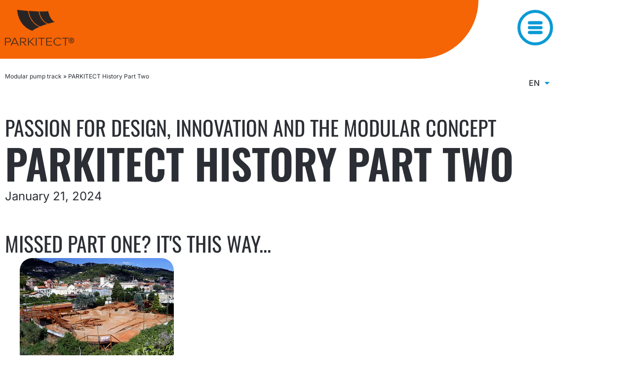

--- FILE ---
content_type: text/html; charset=UTF-8
request_url: https://www.modularpumptrack.com/en/parkitect-history-part-two/
body_size: 35332
content:
<!doctype html>
<html lang="en-US">
<head><meta charset="UTF-8"><script>if(navigator.userAgent.match(/MSIE|Internet Explorer/i)||navigator.userAgent.match(/Trident\/7\..*?rv:11/i)){var href=document.location.href;if(!href.match(/[?&]nowprocket/)){if(href.indexOf("?")==-1){if(href.indexOf("#")==-1){document.location.href=href+"?nowprocket=1"}else{document.location.href=href.replace("#","?nowprocket=1#")}}else{if(href.indexOf("#")==-1){document.location.href=href+"&nowprocket=1"}else{document.location.href=href.replace("#","&nowprocket=1#")}}}}</script><script>(()=>{class RocketLazyLoadScripts{constructor(){this.v="2.0.4",this.userEvents=["keydown","keyup","mousedown","mouseup","mousemove","mouseover","mouseout","touchmove","touchstart","touchend","touchcancel","wheel","click","dblclick","input"],this.attributeEvents=["onblur","onclick","oncontextmenu","ondblclick","onfocus","onmousedown","onmouseenter","onmouseleave","onmousemove","onmouseout","onmouseover","onmouseup","onmousewheel","onscroll","onsubmit"]}async t(){this.i(),this.o(),/iP(ad|hone)/.test(navigator.userAgent)&&this.h(),this.u(),this.l(this),this.m(),this.k(this),this.p(this),this._(),await Promise.all([this.R(),this.L()]),this.lastBreath=Date.now(),this.S(this),this.P(),this.D(),this.O(),this.M(),await this.C(this.delayedScripts.normal),await this.C(this.delayedScripts.defer),await this.C(this.delayedScripts.async),await this.T(),await this.F(),await this.j(),await this.A(),window.dispatchEvent(new Event("rocket-allScriptsLoaded")),this.everythingLoaded=!0,this.lastTouchEnd&&await new Promise(t=>setTimeout(t,500-Date.now()+this.lastTouchEnd)),this.I(),this.H(),this.U(),this.W()}i(){this.CSPIssue=sessionStorage.getItem("rocketCSPIssue"),document.addEventListener("securitypolicyviolation",t=>{this.CSPIssue||"script-src-elem"!==t.violatedDirective||"data"!==t.blockedURI||(this.CSPIssue=!0,sessionStorage.setItem("rocketCSPIssue",!0))},{isRocket:!0})}o(){window.addEventListener("pageshow",t=>{this.persisted=t.persisted,this.realWindowLoadedFired=!0},{isRocket:!0}),window.addEventListener("pagehide",()=>{this.onFirstUserAction=null},{isRocket:!0})}h(){let t;function e(e){t=e}window.addEventListener("touchstart",e,{isRocket:!0}),window.addEventListener("touchend",function i(o){o.changedTouches[0]&&t.changedTouches[0]&&Math.abs(o.changedTouches[0].pageX-t.changedTouches[0].pageX)<10&&Math.abs(o.changedTouches[0].pageY-t.changedTouches[0].pageY)<10&&o.timeStamp-t.timeStamp<200&&(window.removeEventListener("touchstart",e,{isRocket:!0}),window.removeEventListener("touchend",i,{isRocket:!0}),"INPUT"===o.target.tagName&&"text"===o.target.type||(o.target.dispatchEvent(new TouchEvent("touchend",{target:o.target,bubbles:!0})),o.target.dispatchEvent(new MouseEvent("mouseover",{target:o.target,bubbles:!0})),o.target.dispatchEvent(new PointerEvent("click",{target:o.target,bubbles:!0,cancelable:!0,detail:1,clientX:o.changedTouches[0].clientX,clientY:o.changedTouches[0].clientY})),event.preventDefault()))},{isRocket:!0})}q(t){this.userActionTriggered||("mousemove"!==t.type||this.firstMousemoveIgnored?"keyup"===t.type||"mouseover"===t.type||"mouseout"===t.type||(this.userActionTriggered=!0,this.onFirstUserAction&&this.onFirstUserAction()):this.firstMousemoveIgnored=!0),"click"===t.type&&t.preventDefault(),t.stopPropagation(),t.stopImmediatePropagation(),"touchstart"===this.lastEvent&&"touchend"===t.type&&(this.lastTouchEnd=Date.now()),"click"===t.type&&(this.lastTouchEnd=0),this.lastEvent=t.type,t.composedPath&&t.composedPath()[0].getRootNode()instanceof ShadowRoot&&(t.rocketTarget=t.composedPath()[0]),this.savedUserEvents.push(t)}u(){this.savedUserEvents=[],this.userEventHandler=this.q.bind(this),this.userEvents.forEach(t=>window.addEventListener(t,this.userEventHandler,{passive:!1,isRocket:!0})),document.addEventListener("visibilitychange",this.userEventHandler,{isRocket:!0})}U(){this.userEvents.forEach(t=>window.removeEventListener(t,this.userEventHandler,{passive:!1,isRocket:!0})),document.removeEventListener("visibilitychange",this.userEventHandler,{isRocket:!0}),this.savedUserEvents.forEach(t=>{(t.rocketTarget||t.target).dispatchEvent(new window[t.constructor.name](t.type,t))})}m(){const t="return false",e=Array.from(this.attributeEvents,t=>"data-rocket-"+t),i="["+this.attributeEvents.join("],[")+"]",o="[data-rocket-"+this.attributeEvents.join("],[data-rocket-")+"]",s=(e,i,o)=>{o&&o!==t&&(e.setAttribute("data-rocket-"+i,o),e["rocket"+i]=new Function("event",o),e.setAttribute(i,t))};new MutationObserver(t=>{for(const n of t)"attributes"===n.type&&(n.attributeName.startsWith("data-rocket-")||this.everythingLoaded?n.attributeName.startsWith("data-rocket-")&&this.everythingLoaded&&this.N(n.target,n.attributeName.substring(12)):s(n.target,n.attributeName,n.target.getAttribute(n.attributeName))),"childList"===n.type&&n.addedNodes.forEach(t=>{if(t.nodeType===Node.ELEMENT_NODE)if(this.everythingLoaded)for(const i of[t,...t.querySelectorAll(o)])for(const t of i.getAttributeNames())e.includes(t)&&this.N(i,t.substring(12));else for(const e of[t,...t.querySelectorAll(i)])for(const t of e.getAttributeNames())this.attributeEvents.includes(t)&&s(e,t,e.getAttribute(t))})}).observe(document,{subtree:!0,childList:!0,attributeFilter:[...this.attributeEvents,...e]})}I(){this.attributeEvents.forEach(t=>{document.querySelectorAll("[data-rocket-"+t+"]").forEach(e=>{this.N(e,t)})})}N(t,e){const i=t.getAttribute("data-rocket-"+e);i&&(t.setAttribute(e,i),t.removeAttribute("data-rocket-"+e))}k(t){Object.defineProperty(HTMLElement.prototype,"onclick",{get(){return this.rocketonclick||null},set(e){this.rocketonclick=e,this.setAttribute(t.everythingLoaded?"onclick":"data-rocket-onclick","this.rocketonclick(event)")}})}S(t){function e(e,i){let o=e[i];e[i]=null,Object.defineProperty(e,i,{get:()=>o,set(s){t.everythingLoaded?o=s:e["rocket"+i]=o=s}})}e(document,"onreadystatechange"),e(window,"onload"),e(window,"onpageshow");try{Object.defineProperty(document,"readyState",{get:()=>t.rocketReadyState,set(e){t.rocketReadyState=e},configurable:!0}),document.readyState="loading"}catch(t){console.log("WPRocket DJE readyState conflict, bypassing")}}l(t){this.originalAddEventListener=EventTarget.prototype.addEventListener,this.originalRemoveEventListener=EventTarget.prototype.removeEventListener,this.savedEventListeners=[],EventTarget.prototype.addEventListener=function(e,i,o){o&&o.isRocket||!t.B(e,this)&&!t.userEvents.includes(e)||t.B(e,this)&&!t.userActionTriggered||e.startsWith("rocket-")||t.everythingLoaded?t.originalAddEventListener.call(this,e,i,o):(t.savedEventListeners.push({target:this,remove:!1,type:e,func:i,options:o}),"mouseenter"!==e&&"mouseleave"!==e||t.originalAddEventListener.call(this,e,t.savedUserEvents.push,o))},EventTarget.prototype.removeEventListener=function(e,i,o){o&&o.isRocket||!t.B(e,this)&&!t.userEvents.includes(e)||t.B(e,this)&&!t.userActionTriggered||e.startsWith("rocket-")||t.everythingLoaded?t.originalRemoveEventListener.call(this,e,i,o):t.savedEventListeners.push({target:this,remove:!0,type:e,func:i,options:o})}}J(t,e){this.savedEventListeners=this.savedEventListeners.filter(i=>{let o=i.type,s=i.target||window;return e!==o||t!==s||(this.B(o,s)&&(i.type="rocket-"+o),this.$(i),!1)})}H(){EventTarget.prototype.addEventListener=this.originalAddEventListener,EventTarget.prototype.removeEventListener=this.originalRemoveEventListener,this.savedEventListeners.forEach(t=>this.$(t))}$(t){t.remove?this.originalRemoveEventListener.call(t.target,t.type,t.func,t.options):this.originalAddEventListener.call(t.target,t.type,t.func,t.options)}p(t){let e;function i(e){return t.everythingLoaded?e:e.split(" ").map(t=>"load"===t||t.startsWith("load.")?"rocket-jquery-load":t).join(" ")}function o(o){function s(e){const s=o.fn[e];o.fn[e]=o.fn.init.prototype[e]=function(){return this[0]===window&&t.userActionTriggered&&("string"==typeof arguments[0]||arguments[0]instanceof String?arguments[0]=i(arguments[0]):"object"==typeof arguments[0]&&Object.keys(arguments[0]).forEach(t=>{const e=arguments[0][t];delete arguments[0][t],arguments[0][i(t)]=e})),s.apply(this,arguments),this}}if(o&&o.fn&&!t.allJQueries.includes(o)){const e={DOMContentLoaded:[],"rocket-DOMContentLoaded":[]};for(const t in e)document.addEventListener(t,()=>{e[t].forEach(t=>t())},{isRocket:!0});o.fn.ready=o.fn.init.prototype.ready=function(i){function s(){parseInt(o.fn.jquery)>2?setTimeout(()=>i.bind(document)(o)):i.bind(document)(o)}return"function"==typeof i&&(t.realDomReadyFired?!t.userActionTriggered||t.fauxDomReadyFired?s():e["rocket-DOMContentLoaded"].push(s):e.DOMContentLoaded.push(s)),o([])},s("on"),s("one"),s("off"),t.allJQueries.push(o)}e=o}t.allJQueries=[],o(window.jQuery),Object.defineProperty(window,"jQuery",{get:()=>e,set(t){o(t)}})}P(){const t=new Map;document.write=document.writeln=function(e){const i=document.currentScript,o=document.createRange(),s=i.parentElement;let n=t.get(i);void 0===n&&(n=i.nextSibling,t.set(i,n));const c=document.createDocumentFragment();o.setStart(c,0),c.appendChild(o.createContextualFragment(e)),s.insertBefore(c,n)}}async R(){return new Promise(t=>{this.userActionTriggered?t():this.onFirstUserAction=t})}async L(){return new Promise(t=>{document.addEventListener("DOMContentLoaded",()=>{this.realDomReadyFired=!0,t()},{isRocket:!0})})}async j(){return this.realWindowLoadedFired?Promise.resolve():new Promise(t=>{window.addEventListener("load",t,{isRocket:!0})})}M(){this.pendingScripts=[];this.scriptsMutationObserver=new MutationObserver(t=>{for(const e of t)e.addedNodes.forEach(t=>{"SCRIPT"!==t.tagName||t.noModule||t.isWPRocket||this.pendingScripts.push({script:t,promise:new Promise(e=>{const i=()=>{const i=this.pendingScripts.findIndex(e=>e.script===t);i>=0&&this.pendingScripts.splice(i,1),e()};t.addEventListener("load",i,{isRocket:!0}),t.addEventListener("error",i,{isRocket:!0}),setTimeout(i,1e3)})})})}),this.scriptsMutationObserver.observe(document,{childList:!0,subtree:!0})}async F(){await this.X(),this.pendingScripts.length?(await this.pendingScripts[0].promise,await this.F()):this.scriptsMutationObserver.disconnect()}D(){this.delayedScripts={normal:[],async:[],defer:[]},document.querySelectorAll("script[type$=rocketlazyloadscript]").forEach(t=>{t.hasAttribute("data-rocket-src")?t.hasAttribute("async")&&!1!==t.async?this.delayedScripts.async.push(t):t.hasAttribute("defer")&&!1!==t.defer||"module"===t.getAttribute("data-rocket-type")?this.delayedScripts.defer.push(t):this.delayedScripts.normal.push(t):this.delayedScripts.normal.push(t)})}async _(){await this.L();let t=[];document.querySelectorAll("script[type$=rocketlazyloadscript][data-rocket-src]").forEach(e=>{let i=e.getAttribute("data-rocket-src");if(i&&!i.startsWith("data:")){i.startsWith("//")&&(i=location.protocol+i);try{const o=new URL(i).origin;o!==location.origin&&t.push({src:o,crossOrigin:e.crossOrigin||"module"===e.getAttribute("data-rocket-type")})}catch(t){}}}),t=[...new Map(t.map(t=>[JSON.stringify(t),t])).values()],this.Y(t,"preconnect")}async G(t){if(await this.K(),!0!==t.noModule||!("noModule"in HTMLScriptElement.prototype))return new Promise(e=>{let i;function o(){(i||t).setAttribute("data-rocket-status","executed"),e()}try{if(navigator.userAgent.includes("Firefox/")||""===navigator.vendor||this.CSPIssue)i=document.createElement("script"),[...t.attributes].forEach(t=>{let e=t.nodeName;"type"!==e&&("data-rocket-type"===e&&(e="type"),"data-rocket-src"===e&&(e="src"),i.setAttribute(e,t.nodeValue))}),t.text&&(i.text=t.text),t.nonce&&(i.nonce=t.nonce),i.hasAttribute("src")?(i.addEventListener("load",o,{isRocket:!0}),i.addEventListener("error",()=>{i.setAttribute("data-rocket-status","failed-network"),e()},{isRocket:!0}),setTimeout(()=>{i.isConnected||e()},1)):(i.text=t.text,o()),i.isWPRocket=!0,t.parentNode.replaceChild(i,t);else{const i=t.getAttribute("data-rocket-type"),s=t.getAttribute("data-rocket-src");i?(t.type=i,t.removeAttribute("data-rocket-type")):t.removeAttribute("type"),t.addEventListener("load",o,{isRocket:!0}),t.addEventListener("error",i=>{this.CSPIssue&&i.target.src.startsWith("data:")?(console.log("WPRocket: CSP fallback activated"),t.removeAttribute("src"),this.G(t).then(e)):(t.setAttribute("data-rocket-status","failed-network"),e())},{isRocket:!0}),s?(t.fetchPriority="high",t.removeAttribute("data-rocket-src"),t.src=s):t.src="data:text/javascript;base64,"+window.btoa(unescape(encodeURIComponent(t.text)))}}catch(i){t.setAttribute("data-rocket-status","failed-transform"),e()}});t.setAttribute("data-rocket-status","skipped")}async C(t){const e=t.shift();return e?(e.isConnected&&await this.G(e),this.C(t)):Promise.resolve()}O(){this.Y([...this.delayedScripts.normal,...this.delayedScripts.defer,...this.delayedScripts.async],"preload")}Y(t,e){this.trash=this.trash||[];let i=!0;var o=document.createDocumentFragment();t.forEach(t=>{const s=t.getAttribute&&t.getAttribute("data-rocket-src")||t.src;if(s&&!s.startsWith("data:")){const n=document.createElement("link");n.href=s,n.rel=e,"preconnect"!==e&&(n.as="script",n.fetchPriority=i?"high":"low"),t.getAttribute&&"module"===t.getAttribute("data-rocket-type")&&(n.crossOrigin=!0),t.crossOrigin&&(n.crossOrigin=t.crossOrigin),t.integrity&&(n.integrity=t.integrity),t.nonce&&(n.nonce=t.nonce),o.appendChild(n),this.trash.push(n),i=!1}}),document.head.appendChild(o)}W(){this.trash.forEach(t=>t.remove())}async T(){try{document.readyState="interactive"}catch(t){}this.fauxDomReadyFired=!0;try{await this.K(),this.J(document,"readystatechange"),document.dispatchEvent(new Event("rocket-readystatechange")),await this.K(),document.rocketonreadystatechange&&document.rocketonreadystatechange(),await this.K(),this.J(document,"DOMContentLoaded"),document.dispatchEvent(new Event("rocket-DOMContentLoaded")),await this.K(),this.J(window,"DOMContentLoaded"),window.dispatchEvent(new Event("rocket-DOMContentLoaded"))}catch(t){console.error(t)}}async A(){try{document.readyState="complete"}catch(t){}try{await this.K(),this.J(document,"readystatechange"),document.dispatchEvent(new Event("rocket-readystatechange")),await this.K(),document.rocketonreadystatechange&&document.rocketonreadystatechange(),await this.K(),this.J(window,"load"),window.dispatchEvent(new Event("rocket-load")),await this.K(),window.rocketonload&&window.rocketonload(),await this.K(),this.allJQueries.forEach(t=>t(window).trigger("rocket-jquery-load")),await this.K(),this.J(window,"pageshow");const t=new Event("rocket-pageshow");t.persisted=this.persisted,window.dispatchEvent(t),await this.K(),window.rocketonpageshow&&window.rocketonpageshow({persisted:this.persisted})}catch(t){console.error(t)}}async K(){Date.now()-this.lastBreath>45&&(await this.X(),this.lastBreath=Date.now())}async X(){return document.hidden?new Promise(t=>setTimeout(t)):new Promise(t=>requestAnimationFrame(t))}B(t,e){return e===document&&"readystatechange"===t||(e===document&&"DOMContentLoaded"===t||(e===window&&"DOMContentLoaded"===t||(e===window&&"load"===t||e===window&&"pageshow"===t)))}static run(){(new RocketLazyLoadScripts).t()}}RocketLazyLoadScripts.run()})();</script>
	
	<meta name="viewport" content="width=device-width, initial-scale=1">
	<link rel="profile" href="https://gmpg.org/xfn/11">
	<meta name='robots' content='index, follow, max-image-preview:large, max-snippet:-1, max-video-preview:-1' />

<!-- Google Tag Manager for WordPress by gtm4wp.com -->
<script data-cfasync="false" data-pagespeed-no-defer>
	var gtm4wp_datalayer_name = "dataLayer";
	var dataLayer = dataLayer || [];
	const gtm4wp_use_sku_instead = 1;
	const gtm4wp_currency = 'CHF';
	const gtm4wp_product_per_impression = 10;
	const gtm4wp_clear_ecommerce = false;
	const gtm4wp_datalayer_max_timeout = 2000;
</script>
<!-- End Google Tag Manager for WordPress by gtm4wp.com -->
	<!-- This site is optimized with the Yoast SEO plugin v26.7 - https://yoast.com/wordpress/plugins/seo/ -->
	<title>PARKITECT History Part Two - Modular Pumptrack - PARKITECT®</title>
	<link rel="canonical" href="https://www.modularpumptrack.com/en/parkitect-history-part-two/" />
	<meta property="og:locale" content="en_US" />
	<meta property="og:type" content="article" />
	<meta property="og:title" content="PARKITECT History Part Two - Modular Pumptrack - PARKITECT®" />
	<meta property="og:description" content="Passion for design, innovation and the modular concept" />
	<meta property="og:url" content="https://www.modularpumptrack.com/en/parkitect-history-part-two/" />
	<meta property="og:site_name" content="Modular pump track - PARKITECT®" />
	<meta property="article:published_time" content="2024-01-21T14:29:17+00:00" />
	<meta property="article:modified_time" content="2024-03-21T14:35:30+00:00" />
	<meta property="og:image" content="https://www.modularpumptrack.com/wp-content/uploads/2024/03/Building-pre-fabricated-modular-pieces-in-a-warehouse.-Genova-Italy-2008-2.webp" />
	<meta property="og:image:width" content="1600" />
	<meta property="og:image:height" content="811" />
	<meta property="og:image:type" content="image/webp" />
	<meta name="author" content="Mareike Raab" />
	<meta name="twitter:card" content="summary_large_image" />
	<meta name="twitter:label1" content="Written by" />
	<meta name="twitter:data1" content="Mareike Raab" />
	<meta name="twitter:label2" content="Est. reading time" />
	<meta name="twitter:data2" content="5 minutes" />
	<script type="application/ld+json" class="yoast-schema-graph">{
    "@context": "https:\/\/schema.org",
    "@graph": [
        {
            "@type": "Article",
            "@id": "https:\/\/www.modularpumptrack.com\/parkitect-history-part-two\/#article",
            "isPartOf": {
                "@id": "https:\/\/www.modularpumptrack.com\/parkitect-history-part-two\/"
            },
            "author": {
                "name": "Mareike Raab",
                "@id": "https:\/\/www.modularpumptrack.com\/#\/schema\/person\/de31329ea9a449dbcf316e9130dfa3cd"
            },
            "headline": "PARKITECT History Part Zwei",
            "datePublished": "2024-01-21T14:29:17+00:00",
            "dateModified": "2024-03-21T14:35:30+00:00",
            "mainEntityOfPage": {
                "@id": "https:\/\/www.modularpumptrack.com\/parkitect-history-part-two\/"
            },
            "wordCount": 359,
            "publisher": {
                "@id": "https:\/\/www.modularpumptrack.com\/#organization"
            },
            "image": {
                "@id": "https:\/\/www.modularpumptrack.com\/parkitect-history-part-two\/#primaryimage"
            },
            "thumbnailUrl": "https:\/\/www.modularpumptrack.com\/wp-content\/uploads\/2024\/03\/Building-pre-fabricated-modular-pieces-in-a-warehouse.-Genova-Italy-2008-2.webp",
            "articleSection": [
                "FAQ",
                "Lifestyle",
                "Partner",
                "Produkt Information"
            ],
            "inLanguage": "en-US"
        },
        {
            "@type": "WebPage",
            "@id": "https:\/\/www.modularpumptrack.com\/parkitect-history-part-two\/",
            "url": "https:\/\/www.modularpumptrack.com\/parkitect-history-part-two\/",
            "name": "PARKITECT History Part Two - Modular Pumptrack - PARKITECT\u00ae",
            "isPartOf": {
                "@id": "https:\/\/www.modularpumptrack.com\/#website"
            },
            "primaryImageOfPage": {
                "@id": "https:\/\/www.modularpumptrack.com\/parkitect-history-part-two\/#primaryimage"
            },
            "image": {
                "@id": "https:\/\/www.modularpumptrack.com\/parkitect-history-part-two\/#primaryimage"
            },
            "thumbnailUrl": "https:\/\/www.modularpumptrack.com\/wp-content\/uploads\/2024\/03\/Building-pre-fabricated-modular-pieces-in-a-warehouse.-Genova-Italy-2008-2.webp",
            "datePublished": "2024-01-21T14:29:17+00:00",
            "dateModified": "2024-03-21T14:35:30+00:00",
            "breadcrumb": {
                "@id": "https:\/\/www.modularpumptrack.com\/parkitect-history-part-two\/#breadcrumb"
            },
            "inLanguage": "en-US",
            "potentialAction": [
                {
                    "@type": "ReadAction",
                    "target": [
                        "https:\/\/www.modularpumptrack.com\/parkitect-history-part-two\/"
                    ]
                }
            ]
        },
        {
            "@type": "ImageObject",
            "inLanguage": "en-US",
            "@id": "https:\/\/www.modularpumptrack.com\/parkitect-history-part-two\/#primaryimage",
            "url": "https:\/\/www.modularpumptrack.com\/wp-content\/uploads\/2024\/03\/Building-pre-fabricated-modular-pieces-in-a-warehouse.-Genova-Italy-2008-2.webp",
            "contentUrl": "https:\/\/www.modularpumptrack.com\/wp-content\/uploads\/2024\/03\/Building-pre-fabricated-modular-pieces-in-a-warehouse.-Genova-Italy-2008-2.webp",
            "width": 1600,
            "height": 811
        },
        {
            "@type": "BreadcrumbList",
            "@id": "https:\/\/www.modularpumptrack.com\/parkitect-history-part-two\/#breadcrumb",
            "itemListElement": [
                {
                    "@type": "ListItem",
                    "position": 1,
                    "name": "Modular pump track",
                    "item": "https:\/\/www.modularpumptrack.com\/"
                },
                {
                    "@type": "ListItem",
                    "position": 2,
                    "name": "PARKITECT History Part Two"
                }
            ]
        },
        {
            "@type": "WebSite",
            "@id": "https:\/\/www.modularpumptrack.com\/#website",
            "url": "https:\/\/www.modularpumptrack.com\/",
            "name": "Modular pump track - PARKITECT\u00ae",
            "description": "Modern way of promoting exercise",
            "publisher": {
                "@id": "https:\/\/www.modularpumptrack.com\/#organization"
            },
            "potentialAction": [
                {
                    "@type": "SearchAction",
                    "target": {
                        "@type": "EntryPoint",
                        "urlTemplate": "https:\/\/www.modularpumptrack.com\/?s={search_term_string}"
                    },
                    "query-input": {
                        "@type": "PropertyValueSpecification",
                        "valueRequired": true,
                        "valueName": "search_term_string"
                    }
                }
            ],
            "inLanguage": "en-US"
        },
        {
            "@type": "Organization",
            "@id": "https:\/\/www.modularpumptrack.com\/#organization",
            "name": "Modular pump track - PARKITECT\u00ae",
            "alternateName": "Moderne Art der Bewegungsf\u00f6rderung",
            "url": "https:\/\/www.modularpumptrack.com\/",
            "logo": {
                "@type": "ImageObject",
                "inLanguage": "en-US",
                "@id": "https:\/\/www.modularpumptrack.com\/#\/schema\/logo\/image\/",
                "url": "https:\/\/www.modularpumptrack.com\/wp-content\/uploads\/2022\/07\/parkitect_logo.png",
                "contentUrl": "https:\/\/www.modularpumptrack.com\/wp-content\/uploads\/2022\/07\/parkitect_logo.png",
                "width": 140,
                "height": 73,
                "caption": "Modular Pumptrack - PARKITECT\u00ae"
            },
            "image": {
                "@id": "https:\/\/www.modularpumptrack.com\/#\/schema\/logo\/image\/"
            }
        },
        {
            "@type": "Person",
            "@id": "https:\/\/www.modularpumptrack.com\/#\/schema\/person\/de31329ea9a449dbcf316e9130dfa3cd",
            "name": "Mareike Raab",
            "image": {
                "@type": "ImageObject",
                "inLanguage": "en-US",
                "@id": "https:\/\/www.modularpumptrack.com\/#\/schema\/person\/image\/",
                "url": "https:\/\/secure.gravatar.com\/avatar\/90809861e9cf1f1a00ec5bab1bf3e77dfbd8006c56a6f405043d14947a63b85b?s=96&d=mm&r=g",
                "contentUrl": "https:\/\/secure.gravatar.com\/avatar\/90809861e9cf1f1a00ec5bab1bf3e77dfbd8006c56a6f405043d14947a63b85b?s=96&d=mm&r=g",
                "caption": "Mareike Raab"
            }
        }
    ]
}</script>
	<!-- / Yoast SEO plugin. -->


<link rel='dns-prefetch' href='//www.modularpumptrack.com' />
<link rel='dns-prefetch' href='//js.hs-scripts.com' />

<link rel="alternate" title="oEmbed (JSON)" type="application/json+oembed" href="https://www.modularpumptrack.com/en/wp-json/oembed/1.0/embed?url=https%3A%2F%2Fwww.modularpumptrack.com%2Fen%2Fparkitect-history-part-two%2F" />
<link rel="alternate" title="oEmbed (XML)" type="text/xml+oembed" href="https://www.modularpumptrack.com/en/wp-json/oembed/1.0/embed?url=https%3A%2F%2Fwww.modularpumptrack.com%2Fen%2Fparkitect-history-part-two%2F&#038;format=xml" />
<style id='wp-img-auto-sizes-contain-inline-css'>
img:is([sizes=auto i],[sizes^="auto," i]){contain-intrinsic-size:3000px 1500px}
/*# sourceURL=wp-img-auto-sizes-contain-inline-css */
</style>
<link rel='stylesheet' id='wc-price-based-country-frontend-css' href='https://www.modularpumptrack.com/wp-content/plugins/woocommerce-product-price-based-on-countries/assets/css/frontend.min.css' media='all' />
<link rel='stylesheet' id='sbi_styles-css' href='https://www.modularpumptrack.com/wp-content/plugins/instagram-feed-pro/css/sbi-styles.min.css' media='all' />
<style id='wp-emoji-styles-inline-css'>

	img.wp-smiley, img.emoji {
		display: inline !important;
		border: none !important;
		box-shadow: none !important;
		height: 1em !important;
		width: 1em !important;
		margin: 0 0.07em !important;
		vertical-align: -0.1em !important;
		background: none !important;
		padding: 0 !important;
	}
/*# sourceURL=wp-emoji-styles-inline-css */
</style>
<style id='global-styles-inline-css'>
:root{--wp--preset--aspect-ratio--square: 1;--wp--preset--aspect-ratio--4-3: 4/3;--wp--preset--aspect-ratio--3-4: 3/4;--wp--preset--aspect-ratio--3-2: 3/2;--wp--preset--aspect-ratio--2-3: 2/3;--wp--preset--aspect-ratio--16-9: 16/9;--wp--preset--aspect-ratio--9-16: 9/16;--wp--preset--color--black: #000000;--wp--preset--color--cyan-bluish-gray: #abb8c3;--wp--preset--color--white: #ffffff;--wp--preset--color--pale-pink: #f78da7;--wp--preset--color--vivid-red: #cf2e2e;--wp--preset--color--luminous-vivid-orange: #ff6900;--wp--preset--color--luminous-vivid-amber: #fcb900;--wp--preset--color--light-green-cyan: #7bdcb5;--wp--preset--color--vivid-green-cyan: #00d084;--wp--preset--color--pale-cyan-blue: #8ed1fc;--wp--preset--color--vivid-cyan-blue: #0693e3;--wp--preset--color--vivid-purple: #9b51e0;--wp--preset--gradient--vivid-cyan-blue-to-vivid-purple: linear-gradient(135deg,rgb(6,147,227) 0%,rgb(155,81,224) 100%);--wp--preset--gradient--light-green-cyan-to-vivid-green-cyan: linear-gradient(135deg,rgb(122,220,180) 0%,rgb(0,208,130) 100%);--wp--preset--gradient--luminous-vivid-amber-to-luminous-vivid-orange: linear-gradient(135deg,rgb(252,185,0) 0%,rgb(255,105,0) 100%);--wp--preset--gradient--luminous-vivid-orange-to-vivid-red: linear-gradient(135deg,rgb(255,105,0) 0%,rgb(207,46,46) 100%);--wp--preset--gradient--very-light-gray-to-cyan-bluish-gray: linear-gradient(135deg,rgb(238,238,238) 0%,rgb(169,184,195) 100%);--wp--preset--gradient--cool-to-warm-spectrum: linear-gradient(135deg,rgb(74,234,220) 0%,rgb(151,120,209) 20%,rgb(207,42,186) 40%,rgb(238,44,130) 60%,rgb(251,105,98) 80%,rgb(254,248,76) 100%);--wp--preset--gradient--blush-light-purple: linear-gradient(135deg,rgb(255,206,236) 0%,rgb(152,150,240) 100%);--wp--preset--gradient--blush-bordeaux: linear-gradient(135deg,rgb(254,205,165) 0%,rgb(254,45,45) 50%,rgb(107,0,62) 100%);--wp--preset--gradient--luminous-dusk: linear-gradient(135deg,rgb(255,203,112) 0%,rgb(199,81,192) 50%,rgb(65,88,208) 100%);--wp--preset--gradient--pale-ocean: linear-gradient(135deg,rgb(255,245,203) 0%,rgb(182,227,212) 50%,rgb(51,167,181) 100%);--wp--preset--gradient--electric-grass: linear-gradient(135deg,rgb(202,248,128) 0%,rgb(113,206,126) 100%);--wp--preset--gradient--midnight: linear-gradient(135deg,rgb(2,3,129) 0%,rgb(40,116,252) 100%);--wp--preset--font-size--small: 13px;--wp--preset--font-size--medium: 20px;--wp--preset--font-size--large: 36px;--wp--preset--font-size--x-large: 42px;--wp--preset--spacing--20: 0.44rem;--wp--preset--spacing--30: 0.67rem;--wp--preset--spacing--40: 1rem;--wp--preset--spacing--50: 1.5rem;--wp--preset--spacing--60: 2.25rem;--wp--preset--spacing--70: 3.38rem;--wp--preset--spacing--80: 5.06rem;--wp--preset--shadow--natural: 6px 6px 9px rgba(0, 0, 0, 0.2);--wp--preset--shadow--deep: 12px 12px 50px rgba(0, 0, 0, 0.4);--wp--preset--shadow--sharp: 6px 6px 0px rgba(0, 0, 0, 0.2);--wp--preset--shadow--outlined: 6px 6px 0px -3px rgb(255, 255, 255), 6px 6px rgb(0, 0, 0);--wp--preset--shadow--crisp: 6px 6px 0px rgb(0, 0, 0);}:root { --wp--style--global--content-size: 800px;--wp--style--global--wide-size: 1200px; }:where(body) { margin: 0; }.wp-site-blocks > .alignleft { float: left; margin-right: 2em; }.wp-site-blocks > .alignright { float: right; margin-left: 2em; }.wp-site-blocks > .aligncenter { justify-content: center; margin-left: auto; margin-right: auto; }:where(.wp-site-blocks) > * { margin-block-start: 24px; margin-block-end: 0; }:where(.wp-site-blocks) > :first-child { margin-block-start: 0; }:where(.wp-site-blocks) > :last-child { margin-block-end: 0; }:root { --wp--style--block-gap: 24px; }:root :where(.is-layout-flow) > :first-child{margin-block-start: 0;}:root :where(.is-layout-flow) > :last-child{margin-block-end: 0;}:root :where(.is-layout-flow) > *{margin-block-start: 24px;margin-block-end: 0;}:root :where(.is-layout-constrained) > :first-child{margin-block-start: 0;}:root :where(.is-layout-constrained) > :last-child{margin-block-end: 0;}:root :where(.is-layout-constrained) > *{margin-block-start: 24px;margin-block-end: 0;}:root :where(.is-layout-flex){gap: 24px;}:root :where(.is-layout-grid){gap: 24px;}.is-layout-flow > .alignleft{float: left;margin-inline-start: 0;margin-inline-end: 2em;}.is-layout-flow > .alignright{float: right;margin-inline-start: 2em;margin-inline-end: 0;}.is-layout-flow > .aligncenter{margin-left: auto !important;margin-right: auto !important;}.is-layout-constrained > .alignleft{float: left;margin-inline-start: 0;margin-inline-end: 2em;}.is-layout-constrained > .alignright{float: right;margin-inline-start: 2em;margin-inline-end: 0;}.is-layout-constrained > .aligncenter{margin-left: auto !important;margin-right: auto !important;}.is-layout-constrained > :where(:not(.alignleft):not(.alignright):not(.alignfull)){max-width: var(--wp--style--global--content-size);margin-left: auto !important;margin-right: auto !important;}.is-layout-constrained > .alignwide{max-width: var(--wp--style--global--wide-size);}body .is-layout-flex{display: flex;}.is-layout-flex{flex-wrap: wrap;align-items: center;}.is-layout-flex > :is(*, div){margin: 0;}body .is-layout-grid{display: grid;}.is-layout-grid > :is(*, div){margin: 0;}body{padding-top: 0px;padding-right: 0px;padding-bottom: 0px;padding-left: 0px;}a:where(:not(.wp-element-button)){text-decoration: underline;}:root :where(.wp-element-button, .wp-block-button__link){background-color: #32373c;border-width: 0;color: #fff;font-family: inherit;font-size: inherit;font-style: inherit;font-weight: inherit;letter-spacing: inherit;line-height: inherit;padding-top: calc(0.667em + 2px);padding-right: calc(1.333em + 2px);padding-bottom: calc(0.667em + 2px);padding-left: calc(1.333em + 2px);text-decoration: none;text-transform: inherit;}.has-black-color{color: var(--wp--preset--color--black) !important;}.has-cyan-bluish-gray-color{color: var(--wp--preset--color--cyan-bluish-gray) !important;}.has-white-color{color: var(--wp--preset--color--white) !important;}.has-pale-pink-color{color: var(--wp--preset--color--pale-pink) !important;}.has-vivid-red-color{color: var(--wp--preset--color--vivid-red) !important;}.has-luminous-vivid-orange-color{color: var(--wp--preset--color--luminous-vivid-orange) !important;}.has-luminous-vivid-amber-color{color: var(--wp--preset--color--luminous-vivid-amber) !important;}.has-light-green-cyan-color{color: var(--wp--preset--color--light-green-cyan) !important;}.has-vivid-green-cyan-color{color: var(--wp--preset--color--vivid-green-cyan) !important;}.has-pale-cyan-blue-color{color: var(--wp--preset--color--pale-cyan-blue) !important;}.has-vivid-cyan-blue-color{color: var(--wp--preset--color--vivid-cyan-blue) !important;}.has-vivid-purple-color{color: var(--wp--preset--color--vivid-purple) !important;}.has-black-background-color{background-color: var(--wp--preset--color--black) !important;}.has-cyan-bluish-gray-background-color{background-color: var(--wp--preset--color--cyan-bluish-gray) !important;}.has-white-background-color{background-color: var(--wp--preset--color--white) !important;}.has-pale-pink-background-color{background-color: var(--wp--preset--color--pale-pink) !important;}.has-vivid-red-background-color{background-color: var(--wp--preset--color--vivid-red) !important;}.has-luminous-vivid-orange-background-color{background-color: var(--wp--preset--color--luminous-vivid-orange) !important;}.has-luminous-vivid-amber-background-color{background-color: var(--wp--preset--color--luminous-vivid-amber) !important;}.has-light-green-cyan-background-color{background-color: var(--wp--preset--color--light-green-cyan) !important;}.has-vivid-green-cyan-background-color{background-color: var(--wp--preset--color--vivid-green-cyan) !important;}.has-pale-cyan-blue-background-color{background-color: var(--wp--preset--color--pale-cyan-blue) !important;}.has-vivid-cyan-blue-background-color{background-color: var(--wp--preset--color--vivid-cyan-blue) !important;}.has-vivid-purple-background-color{background-color: var(--wp--preset--color--vivid-purple) !important;}.has-black-border-color{border-color: var(--wp--preset--color--black) !important;}.has-cyan-bluish-gray-border-color{border-color: var(--wp--preset--color--cyan-bluish-gray) !important;}.has-white-border-color{border-color: var(--wp--preset--color--white) !important;}.has-pale-pink-border-color{border-color: var(--wp--preset--color--pale-pink) !important;}.has-vivid-red-border-color{border-color: var(--wp--preset--color--vivid-red) !important;}.has-luminous-vivid-orange-border-color{border-color: var(--wp--preset--color--luminous-vivid-orange) !important;}.has-luminous-vivid-amber-border-color{border-color: var(--wp--preset--color--luminous-vivid-amber) !important;}.has-light-green-cyan-border-color{border-color: var(--wp--preset--color--light-green-cyan) !important;}.has-vivid-green-cyan-border-color{border-color: var(--wp--preset--color--vivid-green-cyan) !important;}.has-pale-cyan-blue-border-color{border-color: var(--wp--preset--color--pale-cyan-blue) !important;}.has-vivid-cyan-blue-border-color{border-color: var(--wp--preset--color--vivid-cyan-blue) !important;}.has-vivid-purple-border-color{border-color: var(--wp--preset--color--vivid-purple) !important;}.has-vivid-cyan-blue-to-vivid-purple-gradient-background{background: var(--wp--preset--gradient--vivid-cyan-blue-to-vivid-purple) !important;}.has-light-green-cyan-to-vivid-green-cyan-gradient-background{background: var(--wp--preset--gradient--light-green-cyan-to-vivid-green-cyan) !important;}.has-luminous-vivid-amber-to-luminous-vivid-orange-gradient-background{background: var(--wp--preset--gradient--luminous-vivid-amber-to-luminous-vivid-orange) !important;}.has-luminous-vivid-orange-to-vivid-red-gradient-background{background: var(--wp--preset--gradient--luminous-vivid-orange-to-vivid-red) !important;}.has-very-light-gray-to-cyan-bluish-gray-gradient-background{background: var(--wp--preset--gradient--very-light-gray-to-cyan-bluish-gray) !important;}.has-cool-to-warm-spectrum-gradient-background{background: var(--wp--preset--gradient--cool-to-warm-spectrum) !important;}.has-blush-light-purple-gradient-background{background: var(--wp--preset--gradient--blush-light-purple) !important;}.has-blush-bordeaux-gradient-background{background: var(--wp--preset--gradient--blush-bordeaux) !important;}.has-luminous-dusk-gradient-background{background: var(--wp--preset--gradient--luminous-dusk) !important;}.has-pale-ocean-gradient-background{background: var(--wp--preset--gradient--pale-ocean) !important;}.has-electric-grass-gradient-background{background: var(--wp--preset--gradient--electric-grass) !important;}.has-midnight-gradient-background{background: var(--wp--preset--gradient--midnight) !important;}.has-small-font-size{font-size: var(--wp--preset--font-size--small) !important;}.has-medium-font-size{font-size: var(--wp--preset--font-size--medium) !important;}.has-large-font-size{font-size: var(--wp--preset--font-size--large) !important;}.has-x-large-font-size{font-size: var(--wp--preset--font-size--x-large) !important;}
:root :where(.wp-block-pullquote){font-size: 1.5em;line-height: 1.6;}
/*# sourceURL=global-styles-inline-css */
</style>
<link rel='stylesheet' id='woocommerce-layout-css' href='https://www.modularpumptrack.com/wp-content/plugins/woocommerce/assets/css/woocommerce-layout.css' media='all' />
<link rel='stylesheet' id='woocommerce-smallscreen-css' href='https://www.modularpumptrack.com/wp-content/plugins/woocommerce/assets/css/woocommerce-smallscreen.css' media='only screen and (max-width: 768px)' />
<link rel='stylesheet' id='woocommerce-general-css' href='https://www.modularpumptrack.com/wp-content/plugins/woocommerce/assets/css/woocommerce.css' media='all' />
<style id='woocommerce-inline-inline-css'>
.woocommerce form .form-row .required { visibility: visible; }
/*# sourceURL=woocommerce-inline-inline-css */
</style>
<link rel='stylesheet' id='trp-language-switcher-style-css' href='https://www.modularpumptrack.com/wp-content/plugins/translatepress-multilingual/assets/css/trp-language-switcher.css' media='all' />
<link rel='stylesheet' id='trp-popup-style-css' href='https://www.modularpumptrack.com/wp-content/plugins/translatepress-developer/add-ons-pro/automatic-language-detection/assets/css/trp-popup.css' media='all' />
<link rel='stylesheet' id='hello-elementor-css' href='https://www.modularpumptrack.com/wp-content/themes/hello-elementor/assets/css/reset.css' media='all' />
<link rel='stylesheet' id='hello-elementor-theme-style-css' href='https://www.modularpumptrack.com/wp-content/themes/hello-elementor/assets/css/theme.css' media='all' />
<link rel='stylesheet' id='hello-elementor-header-footer-css' href='https://www.modularpumptrack.com/wp-content/themes/hello-elementor/assets/css/header-footer.css' media='all' />
<link rel='stylesheet' id='elementor-frontend-css' href='https://www.modularpumptrack.com/wp-content/plugins/elementor/assets/css/frontend.min.css' media='all' />
<style id='elementor-frontend-inline-css'>
.elementor-630 .elementor-element.elementor-element-b1d2289 > .elementor-background-overlay{background-image:url("https://www.modularpumptrack.com/wp-content/uploads/2024/03/Building-pre-fabricated-modular-pieces-in-a-warehouse.-Genova-Italy-2008-2.webp");}
/*# sourceURL=elementor-frontend-inline-css */
</style>
<link rel='stylesheet' id='elementor-post-50-css' href='https://www.modularpumptrack.com/wp-content/uploads/elementor/css/post-50.css' media='all' />
<link rel='stylesheet' id='widget-progress-tracker-css' href='https://www.modularpumptrack.com/wp-content/plugins/elementor-pro/assets/css/widget-progress-tracker.min.css' media='all' />
<link rel='stylesheet' id='e-sticky-css' href='https://www.modularpumptrack.com/wp-content/plugins/elementor-pro/assets/css/modules/sticky.min.css' media='all' />
<link rel='stylesheet' id='widget-image-css' href='https://www.modularpumptrack.com/wp-content/plugins/elementor/assets/css/widget-image.min.css' media='all' />
<link rel='stylesheet' id='e-animation-wobble-horizontal-css' href='https://www.modularpumptrack.com/wp-content/plugins/elementor/assets/lib/animations/styles/e-animation-wobble-horizontal.min.css' media='all' />
<link rel='stylesheet' id='widget-breadcrumbs-css' href='https://www.modularpumptrack.com/wp-content/plugins/elementor-pro/assets/css/widget-breadcrumbs.min.css' media='all' />
<link rel='stylesheet' id='widget-heading-css' href='https://www.modularpumptrack.com/wp-content/plugins/elementor/assets/css/widget-heading.min.css' media='all' />
<link rel='stylesheet' id='swiper-css' href='https://www.modularpumptrack.com/wp-content/plugins/elementor/assets/lib/swiper/v8/css/swiper.min.css' media='all' />
<link rel='stylesheet' id='e-swiper-css' href='https://www.modularpumptrack.com/wp-content/plugins/elementor/assets/css/conditionals/e-swiper.min.css' media='all' />
<link rel='stylesheet' id='widget-image-carousel-css' href='https://www.modularpumptrack.com/wp-content/plugins/elementor/assets/css/widget-image-carousel.min.css' media='all' />
<link rel='stylesheet' id='widget-form-css' href='https://www.modularpumptrack.com/wp-content/plugins/elementor-pro/assets/css/widget-form.min.css' media='all' />
<link rel='stylesheet' id='widget-post-info-css' href='https://www.modularpumptrack.com/wp-content/plugins/elementor-pro/assets/css/widget-post-info.min.css' media='all' />
<link rel='stylesheet' id='widget-icon-list-css' href='https://www.modularpumptrack.com/wp-content/plugins/elementor/assets/css/widget-icon-list.min.css' media='all' />
<link rel='stylesheet' id='e-animation-fadeInRight-css' href='https://www.modularpumptrack.com/wp-content/plugins/elementor/assets/lib/animations/styles/fadeInRight.min.css' media='all' />
<link rel='stylesheet' id='e-popup-css' href='https://www.modularpumptrack.com/wp-content/plugins/elementor-pro/assets/css/conditionals/popup.min.css' media='all' />
<link rel='stylesheet' id='widget-search-form-css' href='https://www.modularpumptrack.com/wp-content/plugins/elementor-pro/assets/css/widget-search-form.min.css' media='all' />
<link rel='stylesheet' id='e-animation-slideInRight-css' href='https://www.modularpumptrack.com/wp-content/plugins/elementor/assets/lib/animations/styles/slideInRight.min.css' media='all' />
<link rel='stylesheet' id='uael-frontend-css' href='https://www.modularpumptrack.com/wp-content/plugins/ultimate-elementor/assets/min-css/uael-frontend.min.css' media='all' />
<link rel='stylesheet' id='uael-teammember-social-icons-css' href='https://www.modularpumptrack.com/wp-content/plugins/elementor/assets/css/widget-social-icons.min.css' media='all' />
<link rel='stylesheet' id='uael-social-share-icons-brands-css' href='https://www.modularpumptrack.com/wp-content/plugins/elementor/assets/lib/font-awesome/css/brands.css' media='all' />
<link rel='stylesheet' id='uael-social-share-icons-fontawesome-css' href='https://www.modularpumptrack.com/wp-content/plugins/elementor/assets/lib/font-awesome/css/fontawesome.css' media='all' />
<link rel='stylesheet' id='uael-nav-menu-icons-css' href='https://www.modularpumptrack.com/wp-content/plugins/elementor/assets/lib/font-awesome/css/solid.css' media='all' />
<link rel='stylesheet' id='sbistyles-css' href='https://www.modularpumptrack.com/wp-content/plugins/instagram-feed-pro/css/sbi-styles.min.css' media='all' />
<link rel='stylesheet' id='widget-spacer-css' href='https://www.modularpumptrack.com/wp-content/plugins/elementor/assets/css/widget-spacer.min.css' media='all' />
<link rel='stylesheet' id='e-animation-fadeIn-css' href='https://www.modularpumptrack.com/wp-content/plugins/elementor/assets/lib/animations/styles/fadeIn.min.css' media='all' />
<link rel='stylesheet' id='e-motion-fx-css' href='https://www.modularpumptrack.com/wp-content/plugins/elementor-pro/assets/css/modules/motion-fx.min.css' media='all' />
<link rel='stylesheet' id='e-animation-slideInLeft-css' href='https://www.modularpumptrack.com/wp-content/plugins/elementor/assets/lib/animations/styles/slideInLeft.min.css' media='all' />
<link rel='stylesheet' id='elementor-post-9774-css' href='https://www.modularpumptrack.com/wp-content/uploads/elementor/css/post-9774.css' media='all' />
<link rel='stylesheet' id='elementor-post-65-css' href='https://www.modularpumptrack.com/wp-content/uploads/elementor/css/post-65.css' media='all' />
<link rel='stylesheet' id='elementor-post-84-css' href='https://www.modularpumptrack.com/wp-content/uploads/elementor/css/post-84.css' media='all' />
<link rel='stylesheet' id='elementor-post-630-css' href='https://www.modularpumptrack.com/wp-content/uploads/elementor/css/post-630.css' media='all' />
<link rel='stylesheet' id='elementor-post-2107-css' href='https://www.modularpumptrack.com/wp-content/uploads/elementor/css/post-2107.css' media='all' />
<link rel='stylesheet' id='elementor-post-336-css' href='https://www.modularpumptrack.com/wp-content/uploads/elementor/css/post-336.css' media='all' />
<link rel='stylesheet' id='e-woocommerce-notices-css' href='https://www.modularpumptrack.com/wp-content/plugins/elementor-pro/assets/css/woocommerce-notices.min.css' media='all' />
<link rel='stylesheet' id='hello-elementor-child-style-css' href='https://www.modularpumptrack.com/wp-content/themes/home-theme-child/style.css' media='all' />
<link rel='stylesheet' id='elementor-gf-local-oswald-css' href='https://www.modularpumptrack.com/wp-content/uploads/elementor/google-fonts/css/oswald.css' media='all' />
<link rel='stylesheet' id='elementor-gf-local-inter-css' href='https://www.modularpumptrack.com/wp-content/uploads/elementor/google-fonts/css/inter.css' media='all' />
<script src="https://www.modularpumptrack.com/wp-includes/js/jquery/jquery.min.js" id="jquery-core-js" data-rocket-defer defer></script>
<script src="https://www.modularpumptrack.com/wp-includes/js/jquery/jquery-migrate.min.js" id="jquery-migrate-js" data-rocket-defer defer></script>
<script src="https://www.modularpumptrack.com/wp-content/plugins/woocommerce/assets/js/jquery-blockui/jquery.blockUI.min.js" id="wc-jquery-blockui-js" defer data-wp-strategy="defer"></script>
<script src="https://www.modularpumptrack.com/wp-content/plugins/woocommerce/assets/js/js-cookie/js.cookie.min.js" id="wc-js-cookie-js" defer data-wp-strategy="defer"></script>
<script id="woocommerce-js-extra">
var woocommerce_params = {"ajax_url":"/wp-admin/admin-ajax.php","wc_ajax_url":"https://www.modularpumptrack.com/en/?wc-ajax=%%endpoint%%","i18n_password_show":"Show password","i18n_password_hide":"Hide password"};
//# sourceURL=woocommerce-js-extra
</script>
<script src="https://www.modularpumptrack.com/wp-content/plugins/woocommerce/assets/js/frontend/woocommerce.min.js" id="woocommerce-js" defer data-wp-strategy="defer"></script>
<script src="https://www.modularpumptrack.com/wp-content/plugins/translatepress-multilingual/assets/js/trp-frontend-compatibility.js" id="trp-frontend-compatibility-js" data-rocket-defer defer></script>
<script id="trp-language-cookie-js-extra">
var trp_language_cookie_data = {"abs_home":"https://www.modularpumptrack.com","url_slugs":{"de_CH":"de","fr_FR":"fr","it_IT":"it","fi":"fi","ja":"ja","en_US":"en","es_ES":"es","cs_CZ":"cs"},"cookie_name":"trp_language","cookie_age":"30","cookie_path":"/","default_language":"de_CH","publish_languages":["de_CH","fr_FR","it_IT","fi","ja","en_US","es_ES","cs_CZ"],"trp_ald_ajax_url":"https://www.modularpumptrack.com/wp-content/plugins/translatepress-developer/add-ons-pro/automatic-language-detection/includes/trp-ald-ajax.php","detection_method":"browser-ip","popup_option":"popup","popup_type":"normal_popup","popup_textarea":"We've detected you might be speaking a different language. Do you want to change to:","popup_textarea_change_button":"Change Language","popup_textarea_close_button":"Close and do not switch language","iso_codes":{"de_CH":"de","fr_FR":"fr","it_IT":"it","fi":"fi","ja":"ja","en_US":"en","es_ES":"es","cs_CZ":"cs"},"language_urls":{"de_CH":"https://www.modularpumptrack.com/parkitect-history-part-two/","fr_FR":"https://www.modularpumptrack.com/fr/histoire-de-parkitect-deuxieme-partie/","it_IT":"https://www.modularpumptrack.com/it/la-storia-di-parkitect-seconda-parte/","fi":"https://www.modularpumptrack.com/fi/parkitectin-historia-osa-kaksi/","ja":"https://www.modularpumptrack.com/ja/%e3%83%91%e3%83%bc%e3%82%af%e3%83%86%e3%82%a3%e3%83%86%e3%82%af%e3%83%88%e3%81%ae%e6%ad%b4%e5%8f%b2%e3%83%91%e3%83%bc%e3%83%88-2/","en_US":"https://www.modularpumptrack.com/en/parkitect-history-part-two/","es_ES":"https://www.modularpumptrack.com/es/historia-del-parkitect-segunda-parte/","cs_CZ":"https://www.modularpumptrack.com/cs/parkitect-historie-cast-druha/"},"english_name":{"de_CH":"German","fr_FR":"French","it_IT":"Italian","fi":"Finnish","ja":"Japanese","en_US":"English","es_ES":"Spanish","cs_CZ":"Czech"},"is_iphone_user_check":""};
//# sourceURL=trp-language-cookie-js-extra
</script>
<script src="https://www.modularpumptrack.com/wp-content/plugins/translatepress-developer/add-ons-pro/automatic-language-detection/assets/js/trp-language-cookie.js" id="trp-language-cookie-js" data-rocket-defer defer></script>
<link rel="EditURI" type="application/rsd+xml" title="RSD" href="https://www.modularpumptrack.com/xmlrpc.php?rsd" />
<link rel='shortlink' href='https://www.modularpumptrack.com/en/?p=9774' />
			<!-- DO NOT COPY THIS SNIPPET! Start of Page Analytics Tracking for HubSpot WordPress plugin v11.3.37-->
			<script type="rocketlazyloadscript" class="hsq-set-content-id" data-content-id="blog-post">
				var _hsq = _hsq || [];
				_hsq.push(["setContentType", "blog-post"]);
			</script>
			<!-- DO NOT COPY THIS SNIPPET! End of Page Analytics Tracking for HubSpot WordPress plugin -->
			<style type='text/css'>
/* Focusing the button or a link will not be shown in browser. */
    button:focus-visible,
    button:focus,
    a:focus-visible,
    a:focus{
            outline: 0px solid;
    }
    </style>
    <script type="rocketlazyloadscript">console.info('%cThis website is powered by vengo.ch - Your WordPress Development Agency - feel free to contact us for more ;)', 'background: #000; color: #fff; font-size: 18px; font-weight: bold; padding: 10px 20px; border: 2px solid #2AC4EA; border-radius: 8px; line-height: 2;');</script>
<meta name="powered-by" content="vengo.ch - WordPress Development Agency" />
<style>
	
/* Text Format */
	p {
		
		  /* These are technically the same, but use both */
		  overflow-wrap: break-word;
		  word-wrap: break-word;

		  -ms-word-break: break-all;
		  /* This is the dangerous one in WebKit, as it breaks things wherever */
		  word-break: break-all;
		  /* Instead use this non-standard one: */
		  word-break: break-word;

		  /* Adds a hyphen where the word breaks, if supported (No Blink) */
		  -ms-hyphens: auto;
		  -moz-hyphens: auto;
		  -webkit-hyphens: auto;
		  hyphens: auto;
  	}

/* Link Format */ 	
	.elementor-widget-text-editor a {
		text-decoration: underline;
	}
	
	header a{
		text-decoration: none!important;
	}

/* Widget Container Spacing */
	.elementor-widget-container h2{
		margin-top:.2em!important;
	}
	
	*/
	.elementor-widget-container h3{
		margin-top:1.6em!important;
	}
	
	.elementor-widget-container p{
		margin-bottom:0.6em!important;
	}

	
/* Footer Links*/
	.elementor-location-footer a{
		text-decoration: none;
	}
	
	.elementor-location-footer a{
		color: var(--e-global-color-4298942);
	}
	
	.elementor-location-footer a:hover{
		color: var(--e-global-color-397d208);
		text-decoration: underline!important;
	}
	
	.cc_madeby a{
		font-size:var(--e-global-typography-3fca633-font-size)!important;
		color: var(--e-global-color-4298942)!important;
	}
	
	.cc_madeby a:hover{
		color: var(--e-global-color-397d208)!important;
	}
	
/* Heading Format */ 	
	h1 {
		line-height: 1.1em!important;
		margin-bottom: 0.3em!important;
	}
	
	h2 {
		line-height: 1.1em!important;
		margin-bottom: -0.3em!important;
	}

	
	h3 {
		line-height: 1.1em!important;
		margin-bottom: 0.1em!important;
	}
	
	#breadcrumbs a {
		font-size: 12px!important;
	}
	
/* Listing Format */ 	
	.elementor-widget-container ol li {
		margin-bottom: 0.6em!important;
	}
	
	.elementor-location-archive .elementor-post__thumbnail__link {
		margin-bottom: 0px!important;
	}
	
	.elementor-location-archive .elementor-widget-container h3,
	h3.uael-post__title {
		margin-top: 10px!important;
	}
	
	.elementor-post__text,
	.elementor-post__excerpt {
		margin-bottom: 25px!important;
	}
	
	.elementor-pagination {
		margin: 20px;
	}
	
	.uael-post__content-wrap {
		padding:0px!important;
	}

/* Menu Button Styling in Listing */

	.uael-nav-menu li a {
    	border-radius: 25px 25px 25px 25px;
	}
	
	
/* Menu Toggle in Submenu */
	.uael-nav-menu .sub-arrow {
		font-size:unset; 
		color:var(--e-global-color-31b3823); 
	}

/* IMG Format */ 
	.cc_no_radius img {
		border-radius: 0px!important;
	}
	
	
/* Button Styling in Listing */

	.elementor-post__read-more {
		font-family: var( --e-global-typography-secondary-font-family ), Sans-serif;
   		font-size: var( --e-global-typography-secondary-font-size );
    	font-weight: var( --e-global-typography-secondary-font-weight );
   		text-transform: var( --e-global-typography-secondary-text-transform );
   		line-height: var( --e-global-typography-secondary-line-height )!important;
    	color: var( --e-global-color-4298942 )!important;
    	background-color: var( --e-global-color-31b3823 );
    	border-radius: 25px 25px 25px 25px;
    	padding: 10px 15px 12px 15px;
	}
	
		.elementor-post__read-more:hover {
		font-family: var( --e-global-typography-secondary-font-family ), Sans-serif;
   		font-size: var( --e-global-typography-secondary-font-size );
    	font-weight: var( --e-global-typography-secondary-font-weight );
   		text-transform: var( --e-global-typography-secondary-text-transform );
   		line-height: var( --e-global-typography-secondary-line-height );
    	color: var( --e-global-color-4298942 );
    	background-color: var( --e-global-color-cc2a70e );
	}
	
	a.uael-post__read-more:hover {
		background-color: var( --e-global-color-cc2a70e )!important;
	}
	
	
	[type=button]:focus, [type=submit]:focus, button:focus {
    	outline: 0px auto -webkit-focus-ring-color;
	}

/* Checkbox Styling*/
	
	.elementor-field-type-checkbox [type="checkbox"] {
	  position: relative;
	  left: 15px;
	  top: 4px;
	  z-index: 0;
	  -webkit-appearance: none;
	}
	
	.elementor-field-type-checkbox [type="checkbox"] + label::before {
	  width: 30px;
	  height: 30px;
	  border-radius: 5px;
	  border: 2px solid var( --e-global-color-cc2a70e );
	  background-color: #fff;
	  display: block;
	  content: "";
	  float: left;
	  margin-right: 5px;
	  margin-top: 6px;
	  z-index: 5;
	  position: relative;
	}
	.elementor-field-type-checkbox [type="checkbox"]:checked+label::before {
	  box-shadow: inset 0px 0px 0px 3px var(--e-global-color-31b3823 );
	  background-color: var(--e-global-color-31b3823 );
	}
	
	
	
/* Search Bar Styling*/

	.elementor-search-form__icon {
		opacity:1!important;
	}
	
	
/* Elementor Toggle Styling */
	.elementor-toggle-title {
	    font-family: var( --e-global-typography-secondary-font-family ), Sans-serif;
		font-weight: var( --e-global-typography-secondary-font-weight );
		text-transform: var( --e-global-typography-secondary-text-transform );
	}
	
	.elementor-toggle .elementor-tab-title,
	.elementor-toggle .elementor-tab-content{
		border-bottom: 0px;
	}
	
	i.fas.fa-caret-right,
	i.elementor-toggle-icon-opened.fas.fa-caret-up{
		color: var( --e-global-color-31b3823 );
	}
	
	
/* Image Gallery Syling */
	
	a.e-gallery-item.elementor-gallery-item,
	img.elementor-lightbox-image {
		border-radius:25px!important;
	}
	
	
/* Post Grid Styling */	
	.uael-post-grid .uael-post-grid__inner {
  		 margin-left: 0!important; 
		 margin-right: 0!important; 
	}
	
	
/* Instagram Styling */	
	#sb_instagram .sbi_photo_wrap,
	#sb_instagram #sbi_images .sbi_item .sbi_inner_wrap{
   		 border-radius: 25px;
	}
	
</style>
		<script type="rocketlazyloadscript">function initApollo(){var n=Math.random().toString(36).substring(7),o=document.createElement("script");
		o.src="https://assets.apollo.io/micro/website-tracker/tracker.iife.js?nocache="+n,o.async=!0,o.defer=!0,
		o.onload=function(){window.trackingFunctions.onLoad({appId:"66335ed89f51b7030067288c"})},
		document.head.appendChild(o)}initApollo();</script>
    <link rel="icon" type="image/png" href="/wp-content/uploads/2020/06/favicon-96x96.png" sizes="96x96" /><link rel="icon" type="image/svg+xml" href="/wp-content/uploads/2020/06/favicon.svg" /><link rel="shortcut icon" href="/wp-content/uploads/2020/06/favicon.ico" /><link rel="apple-touch-icon" sizes="180x180" href="/wp-content/uploads/2020/06/apple-touch-icon.png" /><meta name="apple-mobile-web-app-title" content="PARKITECT" /><link rel="manifest" href="/wp-content/uploads/2020/06/site.webmanifest" /><link rel="alternate" hreflang="de-CH" href="https://www.modularpumptrack.com/parkitect-history-part-two/"/>
<link rel="alternate" hreflang="fr-FR" href="https://www.modularpumptrack.com/fr/histoire-de-parkitect-deuxieme-partie/"/>
<link rel="alternate" hreflang="it-IT" href="https://www.modularpumptrack.com/it/la-storia-di-parkitect-seconda-parte/"/>
<link rel="alternate" hreflang="fi" href="https://www.modularpumptrack.com/fi/parkitectin-historia-osa-kaksi/"/>
<link rel="alternate" hreflang="ja" href="https://www.modularpumptrack.com/ja/%e3%83%91%e3%83%bc%e3%82%af%e3%83%86%e3%82%a3%e3%83%86%e3%82%af%e3%83%88%e3%81%ae%e6%ad%b4%e5%8f%b2%e3%83%91%e3%83%bc%e3%83%88-2/"/>
<link rel="alternate" hreflang="en-US" href="https://www.modularpumptrack.com/en/parkitect-history-part-two/"/>
<link rel="alternate" hreflang="es-ES" href="https://www.modularpumptrack.com/es/historia-del-parkitect-segunda-parte/"/>
<link rel="alternate" hreflang="cs-CZ" href="https://www.modularpumptrack.com/cs/parkitect-historie-cast-druha/"/>
<link rel="alternate" hreflang="de" href="https://www.modularpumptrack.com/parkitect-history-part-two/"/>
<link rel="alternate" hreflang="fr" href="https://www.modularpumptrack.com/fr/histoire-de-parkitect-deuxieme-partie/"/>
<link rel="alternate" hreflang="it" href="https://www.modularpumptrack.com/it/la-storia-di-parkitect-seconda-parte/"/>
<link rel="alternate" hreflang="en" href="https://www.modularpumptrack.com/en/parkitect-history-part-two/"/>
<link rel="alternate" hreflang="es" href="https://www.modularpumptrack.com/es/historia-del-parkitect-segunda-parte/"/>
<link rel="alternate" hreflang="cs" href="https://www.modularpumptrack.com/cs/parkitect-historie-cast-druha/"/>

<!-- Google Tag Manager for WordPress by gtm4wp.com -->
<!-- GTM Container placement set to automatic -->
<script data-cfasync="false" data-pagespeed-no-defer>
	var dataLayer_content = {"visitorLoginState":"logged-out","visitorType":"visitor-logged-out","pagePostType":"post","pagePostType2":"single-post","pageCategory":["faq","lifestyle","partner","produkt-information"],"pagePostAuthor":"Mareike Raab","browserName":"Ahrefs Bot","browserVersion":7,"browserEngineName":"","browserEngineVersion":"","osName":"","osVersion":"","deviceType":"bot","deviceManufacturer":"","deviceModel":"","customerTotalOrders":0,"customerTotalOrderValue":0,"customerFirstName":"","customerLastName":"","customerBillingFirstName":"","customerBillingLastName":"","customerBillingCompany":"","customerBillingAddress1":"","customerBillingAddress2":"","customerBillingCity":"","customerBillingState":"","customerBillingPostcode":"","customerBillingCountry":"","customerBillingEmail":"","customerBillingEmailHash":"","customerBillingPhone":"","customerShippingFirstName":"","customerShippingLastName":"","customerShippingCompany":"","customerShippingAddress1":"","customerShippingAddress2":"","customerShippingCity":"","customerShippingState":"","customerShippingPostcode":"","customerShippingCountry":"","cartContent":{"totals":{"applied_coupons":[],"discount_total":0,"subtotal":0,"total":0},"items":[]}};
	dataLayer.push( dataLayer_content );
</script>
<script data-cfasync="false" data-pagespeed-no-defer>
(function(w,d,s,l,i){w[l]=w[l]||[];w[l].push({'gtm.start':
new Date().getTime(),event:'gtm.js'});var f=d.getElementsByTagName(s)[0],
j=d.createElement(s),dl=l!='dataLayer'?'&l='+l:'';j.async=true;j.src=
'//www.googletagmanager.com/gtm.js?id='+i+dl;f.parentNode.insertBefore(j,f);
})(window,document,'script','dataLayer','GTM-MXN3QHT');
</script>
<!-- End Google Tag Manager for WordPress by gtm4wp.com --><!-- Google site verification - Google for WooCommerce -->
<meta name="google-site-verification" content="jbIHNoBz0GMGboO27xHwXf_T8jISgy1fNtskewRQ_G8" />
	<noscript><style>.woocommerce-product-gallery{ opacity: 1 !important; }</style></noscript>
				<style>
				.e-con.e-parent:nth-of-type(n+4):not(.e-lazyloaded):not(.e-no-lazyload),
				.e-con.e-parent:nth-of-type(n+4):not(.e-lazyloaded):not(.e-no-lazyload) * {
					background-image: none !important;
				}
				@media screen and (max-height: 1024px) {
					.e-con.e-parent:nth-of-type(n+3):not(.e-lazyloaded):not(.e-no-lazyload),
					.e-con.e-parent:nth-of-type(n+3):not(.e-lazyloaded):not(.e-no-lazyload) * {
						background-image: none !important;
					}
				}
				@media screen and (max-height: 640px) {
					.e-con.e-parent:nth-of-type(n+2):not(.e-lazyloaded):not(.e-no-lazyload),
					.e-con.e-parent:nth-of-type(n+2):not(.e-lazyloaded):not(.e-no-lazyload) * {
						background-image: none !important;
					}
				}
			</style>
			<link rel="icon" href="https://www.modularpumptrack.com/wp-content/uploads/2022/07/mp_favicon_orange-100x100.png" sizes="32x32" />
<link rel="icon" href="https://www.modularpumptrack.com/wp-content/uploads/2022/07/mp_favicon_orange-300x300.png" sizes="192x192" />
<link rel="apple-touch-icon" href="https://www.modularpumptrack.com/wp-content/uploads/2022/07/mp_favicon_orange-300x300.png" />
<meta name="msapplication-TileImage" content="https://www.modularpumptrack.com/wp-content/uploads/2022/07/mp_favicon_orange-300x300.png" />
<noscript><style id="rocket-lazyload-nojs-css">.rll-youtube-player, [data-lazy-src]{display:none !important;}</style></noscript></head>
<body class="wp-singular post-template-default single single-post postid-9774 single-format-standard wp-custom-logo wp-embed-responsive wp-theme-hello-elementor wp-child-theme-home-theme-child theme-hello-elementor woocommerce-no-js translatepress-en_US hello-elementor-default e-wc-error-notice e-wc-message-notice e-wc-info-notice elementor-default elementor-kit-50 elementor-page elementor-page-9774 elementor-page-630">


<!-- GTM Container placement set to automatic -->
<!-- Google Tag Manager (noscript) -->
				<noscript><iframe src="https://www.googletagmanager.com/ns.html?id=GTM-MXN3QHT" height="0" width="0" style="display:none;visibility:hidden" aria-hidden="true"></iframe></noscript>
<!-- End Google Tag Manager (noscript) -->
<a class="skip-link screen-reader-text" href="#content" data-no-translation="" data-trp-gettext="">Mene sisältöön</a>

		<header data-rocket-location-hash="ead4cd1ffbd274058d482aa94294bb15" data-elementor-type="header" data-elementor-id="65" class="elementor elementor-65 elementor-location-header" data-elementor-post-type="elementor_library">
					<section class="elementor-section elementor-top-section elementor-element elementor-element-896e631 elementor-section-full_width elementor-section-height-default elementor-section-height-default" data-id="896e631" data-element_type="section" data-settings="{&quot;sticky&quot;:&quot;top&quot;,&quot;sticky_on&quot;:[&quot;desktop&quot;,&quot;tablet&quot;,&quot;mobile&quot;],&quot;sticky_offset&quot;:0,&quot;sticky_effects_offset&quot;:0,&quot;sticky_anchor_link_offset&quot;:0}">
						<div data-rocket-location-hash="0b3376bad69c5a64f5d59c7096455786" class="elementor-container elementor-column-gap-no">
					<div class="elementor-column elementor-col-100 elementor-top-column elementor-element elementor-element-9f63335" data-id="9f63335" data-element_type="column">
			<div class="elementor-widget-wrap elementor-element-populated">
						<div class="elementor-element elementor-element-ab856f2 elementor-widget elementor-widget-progress-tracker" data-id="ab856f2" data-element_type="widget" data-settings="{&quot;type&quot;:&quot;horizontal&quot;,&quot;relative_to&quot;:&quot;entire_page&quot;,&quot;percentage&quot;:&quot;no&quot;}" data-widget_type="progress-tracker.default">
				<div class="elementor-widget-container">
					
		<div class="elementor-scrolling-tracker elementor-scrolling-tracker-horizontal elementor-scrolling-tracker-alignment-">
						<div class="current-progress">
					<div class="current-progress-percentage"></div>
				</div>
				</div>
						</div>
				</div>
					</div>
		</div>
					</div>
		</section>
				<section class="elementor-section elementor-top-section elementor-element elementor-element-3783f9e elementor-section-boxed elementor-section-height-default elementor-section-height-default" data-id="3783f9e" data-element_type="section" data-settings="{&quot;background_background&quot;:&quot;gradient&quot;}">
						<div data-rocket-location-hash="454d71d7a359e26742fd2e85b3b45169" class="elementor-container elementor-column-gap-no">
					<div class="elementor-column elementor-col-50 elementor-top-column elementor-element elementor-element-e2af64f" data-id="e2af64f" data-element_type="column" data-settings="{&quot;background_background&quot;:&quot;classic&quot;}">
			<div class="elementor-widget-wrap elementor-element-populated">
						<div class="elementor-element elementor-element-763e3a4 elementor-widget elementor-widget-theme-site-logo elementor-widget-image" data-id="763e3a4" data-element_type="widget" data-widget_type="theme-site-logo.default">
				<div class="elementor-widget-container">
											<a href="https://www.modularpumptrack.com/en/">
			<img width="140" height="73" src="data:image/svg+xml,%3Csvg%20xmlns='http://www.w3.org/2000/svg'%20viewBox='0%200%20140%2073'%3E%3C/svg%3E" class="attachment-full size-full wp-image-75" alt="PARKITECT" data-lazy-srcset="https://www.modularpumptrack.com/wp-content/uploads/2022/07/parkitect_logo.png 140w, https://www.modularpumptrack.com/wp-content/uploads/2022/07/parkitect_logo-18x9.png 18w" data-lazy-sizes="(max-width: 140px) 100vw, 140px" data-lazy-src="https://www.modularpumptrack.com/wp-content/uploads/2022/07/parkitect_logo.png" /><noscript><img loading="lazy" width="140" height="73" src="https://www.modularpumptrack.com/wp-content/uploads/2022/07/parkitect_logo.png" class="attachment-full size-full wp-image-75" alt="PARKITECT" srcset="https://www.modularpumptrack.com/wp-content/uploads/2022/07/parkitect_logo.png 140w, https://www.modularpumptrack.com/wp-content/uploads/2022/07/parkitect_logo-18x9.png 18w" sizes="(max-width: 140px) 100vw, 140px" /></noscript>				</a>
											</div>
				</div>
					</div>
		</div>
				<div class="elementor-column elementor-col-50 elementor-top-column elementor-element elementor-element-b30c29d" data-id="b30c29d" data-element_type="column">
			<div class="elementor-widget-wrap elementor-element-populated">
						<div class="elementor-element elementor-element-0174359 elementor-view-framed elementor-shape-circle elementor-widget elementor-widget-icon" data-id="0174359" data-element_type="widget" data-settings="{&quot;sticky&quot;:&quot;top&quot;,&quot;sticky_on&quot;:[&quot;desktop&quot;,&quot;tablet&quot;,&quot;mobile&quot;],&quot;sticky_offset&quot;:0,&quot;sticky_effects_offset&quot;:0,&quot;sticky_anchor_link_offset&quot;:0}" data-widget_type="icon.default">
				<div class="elementor-widget-container">
							<div class="elementor-icon-wrapper">
			<a class="elementor-icon elementor-animation-wobble-horizontal" href="#elementor-action%3Aaction%3Dpopup%3Aopen%26settings%3DeyJpZCI6IjMzNiIsInRvZ2dsZSI6ZmFsc2V9">
			<svg xmlns="http://www.w3.org/2000/svg" xmlns:xlink="http://www.w3.org/1999/xlink" id="Capa_1" x="0px" y="0px" width="44.776px" height="44.776px" viewbox="0 0 44.776 44.776" style="enable-background:new 0 0 44.776 44.776;" xml:space="preserve"><g>	<g>		<g>			<path d="M39.776,12.766H5c-2.761,0-5-2.239-5-5s2.239-5,5-5h34.776c2.761,0,5,2.239,5,5S42.537,12.766,39.776,12.766z"></path>		</g>		<g>			<path d="M39.776,27.388H5c-2.761,0-5-2.239-5-5c0-2.762,2.239-5,5-5h34.776c2.761,0,5,2.238,5,5    C44.776,25.149,42.537,27.388,39.776,27.388z"></path>		</g>		<g>			<path d="M39.776,42.01H5c-2.761,0-5-2.239-5-5c0-2.762,2.239-5,5-5h34.776c2.761,0,5,2.238,5,5    C44.776,39.771,42.537,42.01,39.776,42.01z"></path>		</g>	</g></g><g></g><g></g><g></g><g></g><g></g><g></g><g></g><g></g><g></g><g></g><g></g><g></g><g></g><g></g><g></g></svg>			</a>
		</div>
						</div>
				</div>
					</div>
		</div>
					</div>
		</section>
				<section data-rocket-location-hash="502a848bf882edb6dfd47e5824760954" class="elementor-section elementor-top-section elementor-element elementor-element-26bb8f3 elementor-section-boxed elementor-section-height-default elementor-section-height-default" data-id="26bb8f3" data-element_type="section">
						<div data-rocket-location-hash="d980f33cebda42b9db2d1a70c42a55aa" class="elementor-container elementor-column-gap-default">
					<div class="elementor-column elementor-col-50 elementor-top-column elementor-element elementor-element-1697786" data-id="1697786" data-element_type="column">
			<div class="elementor-widget-wrap elementor-element-populated">
						<div class="elementor-element elementor-element-8726a76 elementor-widget elementor-widget-breadcrumbs" data-id="8726a76" data-element_type="widget" data-widget_type="breadcrumbs.default">
				<div class="elementor-widget-container">
					<p id="breadcrumbs"><span><span><a href="https://www.modularpumptrack.com/en/">Modular pump track</a></span> » <span class="breadcrumb_last" aria-current="page">PARKITECT History Part Two</span></span></p>				</div>
				</div>
					</div>
		</div>
				<div class="elementor-column elementor-col-50 elementor-top-column elementor-element elementor-element-e24b26e" data-id="e24b26e" data-element_type="column">
			<div class="elementor-widget-wrap elementor-element-populated">
						<div class="elementor-element elementor-element-e7326f0 uael-nav-menu__align-right uael-submenu-icon-classic uael-submenu-animation-slide_up uael-nav-menu__breakpoint-none uael-submenu-open-hover uael-link-redirect-child elementor-widget elementor-widget-uael-nav-menu" data-id="e7326f0" data-element_type="widget" data-settings="{&quot;distance_from_menu_tablet&quot;:{&quot;unit&quot;:&quot;px&quot;,&quot;size&quot;:1,&quot;sizes&quot;:[]},&quot;distance_from_menu_mobile&quot;:{&quot;unit&quot;:&quot;px&quot;,&quot;size&quot;:1,&quot;sizes&quot;:[]},&quot;distance_from_menu&quot;:{&quot;unit&quot;:&quot;px&quot;,&quot;size&quot;:&quot;&quot;,&quot;sizes&quot;:[]}}" data-widget_type="uael-nav-menu.default">
				<div class="elementor-widget-container">
							<div class="uael-nav-menu uael-layout-horizontal uael-nav-menu-layout uael-pointer__none" data-layout="horizontal">
				<div role="button" class="uael-nav-menu__toggle elementor-clickable">
					<span class="screen-reader-text">Main menu</span>
					<div class="uael-nav-menu-icon">
											</div>
									</div>
							<nav itemscope="itemscope" itemtype="http://schema.org/SiteNavigationElement" class="uael-nav-menu__layout-horizontal uael-nav-menu__submenu-classic" data-toggle-icon="" data-close-icon="" data-full-width=""><ul id="menu-1-e7326f0" class="uael-nav-menu"><li id="menu-item-11719" itemprop="name" class="trp-language-switcher-container menu-item menu-item-type-post_type menu-item-object-language_switcher menu-item-has-children current-language-menu-item parent uael-has-submenu uael-creative-menu"><div class="uael-has-submenu-container"><a href="https://www.modularpumptrack.com/en/parkitect-history-part-two/" itemprop="url" class = "uael-menu-item"><span data-no-translation><span class="trp-ls-language-name">EN</span></span><span class='uael-menu-toggle sub-arrow uael-menu-child-0'><i class='fa'></i></span></a></div>
<ul class="sub-menu">
	<li id="menu-item-11713" itemprop="name" class="trp-language-switcher-container menu-item menu-item-type-post_type menu-item-object-language_switcher uael-creative-menu"><a href="https://www.modularpumptrack.com/ja/%e3%83%91%e3%83%bc%e3%82%af%e3%83%86%e3%82%a3%e3%83%86%e3%82%af%e3%83%88%e3%81%ae%e6%ad%b4%e5%8f%b2%e3%83%91%e3%83%bc%e3%83%88-2/" itemprop="url" class = "uael-sub-menu-item"><span data-no-translation><span class="trp-ls-language-name">JA</span></span></a></li>
	<li id="menu-item-11715" itemprop="name" class="trp-language-switcher-container menu-item menu-item-type-post_type menu-item-object-language_switcher uael-creative-menu"><a href="https://www.modularpumptrack.com/fi/parkitectin-historia-osa-kaksi/" itemprop="url" class = "uael-sub-menu-item"><span data-no-translation><span class="trp-ls-language-name">FI</span></span></a></li>
	<li id="menu-item-11716" itemprop="name" class="trp-language-switcher-container menu-item menu-item-type-post_type menu-item-object-language_switcher uael-creative-menu"><a href="https://www.modularpumptrack.com/it/la-storia-di-parkitect-seconda-parte/" itemprop="url" class = "uael-sub-menu-item"><span data-no-translation><span class="trp-ls-language-name">IT</span></span></a></li>
	<li id="menu-item-11717" itemprop="name" class="trp-language-switcher-container menu-item menu-item-type-post_type menu-item-object-language_switcher uael-creative-menu"><a href="https://www.modularpumptrack.com/fr/histoire-de-parkitect-deuxieme-partie/" itemprop="url" class = "uael-sub-menu-item"><span data-no-translation><span class="trp-ls-language-name">FR</span></span></a></li>
	<li id="menu-item-11718" itemprop="name" class="trp-language-switcher-container menu-item menu-item-type-post_type menu-item-object-language_switcher uael-creative-menu"><a href="https://www.modularpumptrack.com/parkitect-history-part-two/" itemprop="url" class = "uael-sub-menu-item"><span data-no-translation><span class="trp-ls-language-name">DE</span></span></a></li>
	<li id="menu-item-12764" itemprop="name" class="trp-language-switcher-container menu-item menu-item-type-post_type menu-item-object-language_switcher uael-creative-menu"><a href="https://www.modularpumptrack.com/es/historia-del-parkitect-segunda-parte/" itemprop="url" class = "uael-sub-menu-item"><span data-no-translation><span class="trp-ls-language-name">ES</span></span></a></li>
	<li id="menu-item-12817" itemprop="name" class="trp-language-switcher-container menu-item menu-item-type-post_type menu-item-object-language_switcher uael-creative-menu"><a href="https://www.modularpumptrack.com/cs/parkitect-historie-cast-druha/" itemprop="url" class = "uael-sub-menu-item"><span data-no-translation><span class="trp-ls-language-name">CS</span></span></a></li>
</ul>
</li>
</ul></nav>
					</div>
							</div>
				</div>
					</div>
		</div>
					</div>
		</section>
				</header>
				<div data-rocket-location-hash="36b98af8398f61a67a242385e4ec18d1" data-elementor-type="single-post" data-elementor-id="630" class="elementor elementor-630 elementor-location-single post-9774 post type-post status-publish format-standard has-post-thumbnail hentry category-faq category-lifestyle category-partner category-produkt-information" data-elementor-post-type="elementor_library">
					<section class="elementor-section elementor-top-section elementor-element elementor-element-b1d2289 elementor-section-height-min-height elementor-section-boxed elementor-section-height-default elementor-section-items-middle" data-id="b1d2289" data-element_type="section" data-settings="{&quot;background_background&quot;:&quot;classic&quot;,&quot;animation&quot;:&quot;none&quot;}">
							<div data-rocket-location-hash="38a475579235852c7703439f5f851d76" class="elementor-background-overlay"></div>
							<div data-rocket-location-hash="1e476ed8521e5a63ab5ef03e120f49ec" class="elementor-container elementor-column-gap-default">
					<div class="elementor-column elementor-col-100 elementor-top-column elementor-element elementor-element-bf986bf" data-id="bf986bf" data-element_type="column" data-settings="{&quot;background_background&quot;:&quot;classic&quot;}">
			<div class="elementor-widget-wrap elementor-element-populated">
						<div class="elementor-element elementor-element-38ab5ea elementor-widget elementor-widget-theme-post-excerpt" data-id="38ab5ea" data-element_type="widget" data-widget_type="theme-post-excerpt.default">
				<div class="elementor-widget-container">
					Passion for design, innovation and the modular concept				</div>
				</div>
				<div class="elementor-element elementor-element-85cc877 elementor-widget elementor-widget-theme-post-title elementor-page-title elementor-widget-heading" data-id="85cc877" data-element_type="widget" data-widget_type="theme-post-title.default">
				<div class="elementor-widget-container">
					<h1 class="elementor-heading-title elementor-size-default">PARKITECT History Part Two</h1>				</div>
				</div>
				<div class="elementor-element elementor-element-d242781 elementor-widget elementor-widget-post-info" data-id="d242781" data-element_type="widget" data-widget_type="post-info.default">
				<div class="elementor-widget-container">
							<ul class="elementor-icon-list-items elementor-post-info">
								<li class="elementor-icon-list-item elementor-repeater-item-b1baf20" itemprop="datePublished">
													<span class="elementor-icon-list-text elementor-post-info__item elementor-post-info__item--type-date">
										<time>January 21, 2024</time>					</span>
								</li>
				</ul>
						</div>
				</div>
					</div>
		</div>
					</div>
		</section>
				<section data-rocket-location-hash="51f254ef20c75e4157cee0bc4e896b26" class="elementor-section elementor-top-section elementor-element elementor-element-64ee489 elementor-section-full_width elementor-section-height-default elementor-section-height-default" data-id="64ee489" data-element_type="section">
						<div data-rocket-location-hash="24bebd414c07cc17069ac99df740012e" class="elementor-container elementor-column-gap-no">
					<div class="elementor-column elementor-col-100 elementor-top-column elementor-element elementor-element-8f196fc" data-id="8f196fc" data-element_type="column">
			<div class="elementor-widget-wrap elementor-element-populated">
						<div class="elementor-element elementor-element-2bb35a1 elementor-widget elementor-widget-theme-post-content" data-id="2bb35a1" data-element_type="widget" data-widget_type="theme-post-content.default">
				<div class="elementor-widget-container">
							<div data-elementor-type="wp-post" data-elementor-id="9774" class="elementor elementor-9774" data-elementor-post-type="post">
						<section class="elementor-section elementor-top-section elementor-element elementor-element-4b0f4d1 elementor-section-boxed elementor-section-height-default elementor-section-height-default" data-id="4b0f4d1" data-element_type="section">
						<div data-rocket-location-hash="028f2321af60c698d7eb1a54aeed5255" class="elementor-container elementor-column-gap-default">
					<div class="elementor-column elementor-col-100 elementor-top-column elementor-element elementor-element-901b0f1" data-id="901b0f1" data-element_type="column">
			<div class="elementor-widget-wrap elementor-element-populated">
						<div class="elementor-element elementor-element-1549f4d elementor-widget elementor-widget-heading" data-id="1549f4d" data-element_type="widget" data-widget_type="heading.default">
				<div class="elementor-widget-container">
					<h2 class="elementor-heading-title elementor-size-default">Missed part one? it&#039;s this way...</h2>				</div>
				</div>
				<div class="elementor-element elementor-element-099d7f1 uael-posts-thumbnail-ratio elementor-widget elementor-widget-uael-posts" data-id="099d7f1" data-element_type="widget" data-settings="{&quot;classic_slides_to_show&quot;:3,&quot;classic_slides_to_show_tablet&quot;:2,&quot;classic_slides_to_show_mobile&quot;:1}" data-widget_type="uael-posts.classic">
				<div class="elementor-widget-container">
							<div class="uael-post__header">
					</div>
		<div class="uael-post__body">
			
		
		<div class="uael-blog-terms-position- uael-post-image-top uael-post-grid uael-posts" data-query-type="custom" data-structure="normal" data-layout="" data-page="9774" data-skin="classic" data-filter-default="" data-offset-top="30" >

							<div class="uael-post-grid__inner uael-post__columns-3 uael-post__columns-tablet-2 uael-post__columns-mobile-1">
			
<div class="uael-post-wrapper   news-und-events partner produkt-information">
	<div class="uael-post__bg-wrap uael-bg-wrap-disabled">

				
		<div class="uael-post__inner-wrap uael-inner-wrap-disabled">

				<div class="uael-post__thumbnail">
			
			<a href="https://www.modularpumptrack.com/en/parkitect-history-part-one/" target="_self" title="PARKITECT History Part One"><img fetchpriority="high" decoding="async" width="512" height="341" src="data:image/svg+xml,%3Csvg%20xmlns='http://www.w3.org/2000/svg'%20viewBox='0%200%20512%20341'%3E%3C/svg%3E" class="attachment-full size-full wp-image-9706" alt="" data-lazy-srcset="https://www.modularpumptrack.com/wp-content/uploads/2024/03/Completed-Finale-Ligure-Flydown-Park.webp 512w, https://www.modularpumptrack.com/wp-content/uploads/2024/03/Completed-Finale-Ligure-Flydown-Park-300x200.webp 300w, https://www.modularpumptrack.com/wp-content/uploads/2024/03/Completed-Finale-Ligure-Flydown-Park-18x12.webp 18w" data-lazy-sizes="(max-width: 512px) 100vw, 512px" data-lazy-src="https://www.modularpumptrack.com/wp-content/uploads/2024/03/Completed-Finale-Ligure-Flydown-Park.webp" /><noscript><img fetchpriority="high" decoding="async" width="512" height="341" src="https://www.modularpumptrack.com/wp-content/uploads/2024/03/Completed-Finale-Ligure-Flydown-Park.webp" class="attachment-full size-full wp-image-9706" alt="" srcset="https://www.modularpumptrack.com/wp-content/uploads/2024/03/Completed-Finale-Ligure-Flydown-Park.webp 512w, https://www.modularpumptrack.com/wp-content/uploads/2024/03/Completed-Finale-Ligure-Flydown-Park-300x200.webp 300w, https://www.modularpumptrack.com/wp-content/uploads/2024/03/Completed-Finale-Ligure-Flydown-Park-18x12.webp 18w" sizes="(max-width: 512px) 100vw, 512px" /></noscript></a>
					</div>
		
			
			<div class="uael-post__content-wrap uael-content-wrap-disabled">
					<h3 class="uael-post__title">

		
						<a href="https://www.modularpumptrack.com/en/parkitect-history-part-one/" target="_self">
				PARKITECT History Part One			</a>

				</h3>
		
		<div class="uael-post__excerpt">
			 From pro rider to pump track manufacturer!		</div>

					<a class="uael-post__read-more elementor-button" href="https://www.modularpumptrack.com/en/parkitect-history-part-one/" target="_self" aria-labelledby="uael-post-9701">
					<span class="elementor-button-content-wrapper">
														<span class="elementor-button-icon elementor-align-icon-left">

									
								</span>
													
						<span class="elementor-button-text" id="uael-post-9701">More</span>
					</span>
				</a>
						</div>
			
		</div>
		
	</div>

</div>
				</div>
						
		</div>

						</div>
		<div class="uael-post__footer">
					</div>
						</div>
				</div>
					</div>
		</div>
					</div>
		</section>
				<section class="elementor-section elementor-top-section elementor-element elementor-element-13f85fe elementor-section-boxed elementor-section-height-default elementor-section-height-default" data-id="13f85fe" data-element_type="section">
						<div data-rocket-location-hash="463536a18e730f59e6730af8d48f07d2" class="elementor-container elementor-column-gap-default">
					<div class="elementor-column elementor-col-100 elementor-top-column elementor-element elementor-element-c443586" data-id="c443586" data-element_type="column">
			<div class="elementor-widget-wrap elementor-element-populated">
						<div class="elementor-element elementor-element-e8d9cfe elementor-widget elementor-widget-heading" data-id="e8d9cfe" data-element_type="widget" data-widget_type="heading.default">
				<div class="elementor-widget-container">
					<h2 class="elementor-heading-title elementor-size-default">The creation of the modular pump track</h2>				</div>
				</div>
				<div class="elementor-element elementor-element-0bfc47b elementor-widget elementor-widget-heading" data-id="0bfc47b" data-element_type="widget" data-widget_type="heading.default">
				<div class="elementor-widget-container">
					<h1 class="elementor-heading-title elementor-size-default">Part two</h1>				</div>
				</div>
				<div class="elementor-element elementor-element-7449bd7 elementor-widget elementor-widget-text-editor" data-id="7449bd7" data-element_type="widget" data-widget_type="text-editor.default">
				<div class="elementor-widget-container">
									<p>How did the modular pump track come about? The journey there is exciting – almost like a ride on the track. The high-quality, patented Modular Pumptrack – the original – is the result of years of testing and tinkering. </p>								</div>
				</div>
					</div>
		</div>
					</div>
		</section>
				<section class="elementor-section elementor-top-section elementor-element elementor-element-1b36d40 elementor-section-boxed elementor-section-height-default elementor-section-height-default" data-id="1b36d40" data-element_type="section">
						<div data-rocket-location-hash="e51ab028b33979ebe8e44b32bfd54829" class="elementor-container elementor-column-gap-no">
					<div class="elementor-column elementor-col-50 elementor-top-column elementor-element elementor-element-da62f15" data-id="da62f15" data-element_type="column">
			<div class="elementor-widget-wrap elementor-element-populated">
						<div class="elementor-element elementor-element-ee27105 elementor-widget elementor-widget-heading" data-id="ee27105" data-element_type="widget" data-widget_type="heading.default">
				<div class="elementor-widget-container">
					<h2 class="elementor-heading-title elementor-size-default">2003: The first wooden pump track in the Finale Ligure bike park</h2>				</div>
				</div>
				<div class="elementor-element elementor-element-3123d88 elementor-widget elementor-widget-heading" data-id="3123d88" data-element_type="widget" data-widget_type="heading.default">
				<div class="elementor-widget-container">
					<h2 class="elementor-heading-title elementor-size-default">2018: The Classic Edition in a special layout</h2>				</div>
				</div>
					</div>
		</div>
				<div class="elementor-column elementor-col-50 elementor-top-column elementor-element elementor-element-92d0083" data-id="92d0083" data-element_type="column">
			<div class="elementor-widget-wrap elementor-element-populated">
						<div class="elementor-element elementor-element-5f0377c elementor-widget elementor-widget-image" data-id="5f0377c" data-element_type="widget" data-widget_type="image.default">
				<div class="elementor-widget-container">
															<img decoding="async" width="800" height="801" src="data:image/svg+xml,%3Csvg%20xmlns='http://www.w3.org/2000/svg'%20viewBox='0%200%20800%20801'%3E%3C/svg%3E" class="attachment-large size-large wp-image-9713" alt="" data-lazy-srcset="https://www.modularpumptrack.com/wp-content/uploads/2024/03/PARKITECT-pumptracks-then-and-now-2.png 1670w, https://www.modularpumptrack.com/wp-content/uploads/2024/03/PARKITECT-pumptracks-then-and-now-2-300x300.png 300w, https://www.modularpumptrack.com/wp-content/uploads/2024/03/PARKITECT-pumptracks-then-and-now-2-150x150.png 150w, https://www.modularpumptrack.com/wp-content/uploads/2024/03/PARKITECT-pumptracks-then-and-now-2-768x769.png 768w, https://www.modularpumptrack.com/wp-content/uploads/2024/03/PARKITECT-pumptracks-then-and-now-2-1534x1536.png 1534w, https://www.modularpumptrack.com/wp-content/uploads/2024/03/PARKITECT-pumptracks-then-and-now-2-12x12.png 12w, https://www.modularpumptrack.com/wp-content/uploads/2024/03/PARKITECT-pumptracks-then-and-now-2-600x601.png 600w, https://www.modularpumptrack.com/wp-content/uploads/2024/03/PARKITECT-pumptracks-then-and-now-2-100x100.png 100w" data-lazy-sizes="(max-width: 800px) 100vw, 800px" data-lazy-src="https://www.modularpumptrack.com/wp-content/uploads/2024/03/PARKITECT-pumptracks-then-and-now-2.png" /><noscript><img decoding="async" width="800" height="801" src="https://www.modularpumptrack.com/wp-content/uploads/2024/03/PARKITECT-pumptracks-then-and-now-2.png" class="attachment-large size-large wp-image-9713" alt="" srcset="https://www.modularpumptrack.com/wp-content/uploads/2024/03/PARKITECT-pumptracks-then-and-now-2.png 1670w, https://www.modularpumptrack.com/wp-content/uploads/2024/03/PARKITECT-pumptracks-then-and-now-2-300x300.png 300w, https://www.modularpumptrack.com/wp-content/uploads/2024/03/PARKITECT-pumptracks-then-and-now-2-150x150.png 150w, https://www.modularpumptrack.com/wp-content/uploads/2024/03/PARKITECT-pumptracks-then-and-now-2-768x769.png 768w, https://www.modularpumptrack.com/wp-content/uploads/2024/03/PARKITECT-pumptracks-then-and-now-2-1534x1536.png 1534w, https://www.modularpumptrack.com/wp-content/uploads/2024/03/PARKITECT-pumptracks-then-and-now-2-12x12.png 12w, https://www.modularpumptrack.com/wp-content/uploads/2024/03/PARKITECT-pumptracks-then-and-now-2-600x601.png 600w, https://www.modularpumptrack.com/wp-content/uploads/2024/03/PARKITECT-pumptracks-then-and-now-2-100x100.png 100w" sizes="(max-width: 800px) 100vw, 800px" /></noscript>															</div>
				</div>
					</div>
		</div>
					</div>
		</section>
				<footer class="elementor-section elementor-top-section elementor-element elementor-element-8f8cc47 elementor-reverse-mobile elementor-section-boxed elementor-section-height-default elementor-section-height-default" data-id="8f8cc47" data-element_type="section">
						<div class="elementor-container elementor-column-gap-default">
					<div class="elementor-column elementor-col-100 elementor-top-column elementor-element elementor-element-569ee26" data-id="569ee26" data-element_type="column">
			<div class="elementor-widget-wrap elementor-element-populated">
						<div class="elementor-element elementor-element-b6de48d elementor-widget elementor-widget-spacer" data-id="b6de48d" data-element_type="widget" data-widget_type="spacer.default">
				<div class="elementor-widget-container">
							<div class="elementor-spacer">
			<div class="elementor-spacer-inner"></div>
		</div>
						</div>
				</div>
				<div class="elementor-element elementor-element-cfc4fa5 elementor-widget elementor-widget-heading" data-id="cfc4fa5" data-element_type="widget" data-widget_type="heading.default">
				<div class="elementor-widget-container">
					<h2 class="elementor-heading-title elementor-size-default">Production of modules</h2>				</div>
				</div>
				<div class="elementor-element elementor-element-5a5dfc4 elementor-widget elementor-widget-text-editor" data-id="5a5dfc4" data-element_type="widget" data-widget_type="text-editor.default">
				<div class="elementor-widget-container">
									<p>More and more bike park projects in which Erik is included require a lot of time. The idea of modules grew in 2004: Similar to the Swedish furniture giant, thanks to Erik&#039;s inventiveness, Bike Tracks can be produced centrally and modularly and then delivered and quickly assembled on site. A few small adjustments and you can start rolling.</p>								</div>
				</div>
				<div class="elementor-element elementor-element-0ff1913 elementor-invisible elementor-widget elementor-widget-image" data-id="0ff1913" data-element_type="widget" data-settings="{&quot;_animation&quot;:&quot;fadeIn&quot;}" data-widget_type="image.default">
				<div class="elementor-widget-container">
																<a href="http://www.modularpumptrack.com/en/" target="_blank">
							<img decoding="async" width="1600" height="811" src="data:image/svg+xml,%3Csvg%20xmlns='http://www.w3.org/2000/svg'%20viewBox='0%200%201600%20811'%3E%3C/svg%3E" class="attachment-full size-full wp-image-9705" alt="" data-lazy-srcset="https://www.modularpumptrack.com/wp-content/uploads/2024/03/Building-pre-fabricated-modular-pieces-in-a-warehouse.-Genova-Italy-2008-2.webp 1600w, https://www.modularpumptrack.com/wp-content/uploads/2024/03/Building-pre-fabricated-modular-pieces-in-a-warehouse.-Genova-Italy-2008-2-300x152.webp 300w, https://www.modularpumptrack.com/wp-content/uploads/2024/03/Building-pre-fabricated-modular-pieces-in-a-warehouse.-Genova-Italy-2008-2-768x389.webp 768w, https://www.modularpumptrack.com/wp-content/uploads/2024/03/Building-pre-fabricated-modular-pieces-in-a-warehouse.-Genova-Italy-2008-2-1536x779.webp 1536w, https://www.modularpumptrack.com/wp-content/uploads/2024/03/Building-pre-fabricated-modular-pieces-in-a-warehouse.-Genova-Italy-2008-2-18x9.webp 18w, https://www.modularpumptrack.com/wp-content/uploads/2024/03/Building-pre-fabricated-modular-pieces-in-a-warehouse.-Genova-Italy-2008-2-600x304.webp 600w" data-lazy-sizes="(max-width: 1600px) 100vw, 1600px" data-lazy-src="https://www.modularpumptrack.com/wp-content/uploads/2024/03/Building-pre-fabricated-modular-pieces-in-a-warehouse.-Genova-Italy-2008-2.webp" /><noscript><img decoding="async" width="1600" height="811" src="https://www.modularpumptrack.com/wp-content/uploads/2024/03/Building-pre-fabricated-modular-pieces-in-a-warehouse.-Genova-Italy-2008-2.webp" class="attachment-full size-full wp-image-9705" alt="" srcset="https://www.modularpumptrack.com/wp-content/uploads/2024/03/Building-pre-fabricated-modular-pieces-in-a-warehouse.-Genova-Italy-2008-2.webp 1600w, https://www.modularpumptrack.com/wp-content/uploads/2024/03/Building-pre-fabricated-modular-pieces-in-a-warehouse.-Genova-Italy-2008-2-300x152.webp 300w, https://www.modularpumptrack.com/wp-content/uploads/2024/03/Building-pre-fabricated-modular-pieces-in-a-warehouse.-Genova-Italy-2008-2-768x389.webp 768w, https://www.modularpumptrack.com/wp-content/uploads/2024/03/Building-pre-fabricated-modular-pieces-in-a-warehouse.-Genova-Italy-2008-2-1536x779.webp 1536w, https://www.modularpumptrack.com/wp-content/uploads/2024/03/Building-pre-fabricated-modular-pieces-in-a-warehouse.-Genova-Italy-2008-2-18x9.webp 18w, https://www.modularpumptrack.com/wp-content/uploads/2024/03/Building-pre-fabricated-modular-pieces-in-a-warehouse.-Genova-Italy-2008-2-600x304.webp 600w" sizes="(max-width: 1600px) 100vw, 1600px" /></noscript>								</a>
															</div>
				</div>
				<div class="elementor-element elementor-element-a2db73e elementor-widget elementor-widget-spacer" data-id="a2db73e" data-element_type="widget" data-widget_type="spacer.default">
				<div class="elementor-widget-container">
							<div class="elementor-spacer">
			<div class="elementor-spacer-inner"></div>
		</div>
						</div>
				</div>
					</div>
		</div>
					</div>
		</footer>
				<section class="elementor-section elementor-top-section elementor-element elementor-element-2d75f01 elementor-section-full_width elementor-section-height-default elementor-section-height-default" data-id="2d75f01" data-element_type="section">
							<div data-rocket-location-hash="55b182049f3a15aec3e308c19ba74746" class="elementor-background-overlay"></div>
							<div data-rocket-location-hash="b5d331669141cc986303231b26f3e932" class="elementor-container elementor-column-gap-no">
					<div class="elementor-column elementor-col-50 elementor-top-column elementor-element elementor-element-c96840c elementor-hidden-tablet elementor-hidden-mobile" data-id="c96840c" data-element_type="column">
			<div class="elementor-widget-wrap">
							</div>
		</div>
				<div class="elementor-column elementor-col-50 elementor-top-column elementor-element elementor-element-8efa44d elementor-invisible" data-id="8efa44d" data-element_type="column" data-settings="{&quot;background_background&quot;:&quot;classic&quot;,&quot;motion_fx_motion_fx_scrolling&quot;:&quot;yes&quot;,&quot;motion_fx_translateX_effect&quot;:&quot;yes&quot;,&quot;motion_fx_translateX_affectedRange&quot;:{&quot;unit&quot;:&quot;%&quot;,&quot;size&quot;:&quot;&quot;,&quot;sizes&quot;:{&quot;start&quot;:0,&quot;end&quot;:40}},&quot;animation&quot;:&quot;slideInRight&quot;,&quot;motion_fx_translateX_speed&quot;:{&quot;unit&quot;:&quot;px&quot;,&quot;size&quot;:4,&quot;sizes&quot;:[]},&quot;motion_fx_devices&quot;:[&quot;desktop&quot;,&quot;tablet&quot;,&quot;mobile&quot;]}">
			<div class="elementor-widget-wrap elementor-element-populated">
						<div class="elementor-element elementor-element-1b0058b elementor-widget elementor-widget-heading" data-id="1b0058b" data-element_type="widget" data-widget_type="heading.default">
				<div class="elementor-widget-container">
					<h2 class="elementor-heading-title elementor-size-default">In 2009 the first complete modular pump track was built and sold</h2>				</div>
				</div>
					</div>
		</div>
					</div>
		</section>
				<section class="elementor-section elementor-top-section elementor-element elementor-element-9332363 elementor-section-boxed elementor-section-height-default elementor-section-height-default" data-id="9332363" data-element_type="section">
						<div class="elementor-container elementor-column-gap-default">
					<div class="elementor-column elementor-col-100 elementor-top-column elementor-element elementor-element-58d43fc" data-id="58d43fc" data-element_type="column">
			<div class="elementor-widget-wrap elementor-element-populated">
						<div class="elementor-element elementor-element-1a0d3c7 elementor-widget elementor-widget-image" data-id="1a0d3c7" data-element_type="widget" data-widget_type="image.default">
				<div class="elementor-widget-container">
															<img decoding="async" width="800" height="531" src="data:image/svg+xml,%3Csvg%20xmlns='http://www.w3.org/2000/svg'%20viewBox='0%200%20800%20531'%3E%3C/svg%3E" class="attachment-large size-large wp-image-9714" alt="" data-lazy-srcset="https://www.modularpumptrack.com/wp-content/uploads/2024/03/PARKITECT-First-modular-pumptrack-2.png 1024w, https://www.modularpumptrack.com/wp-content/uploads/2024/03/PARKITECT-First-modular-pumptrack-2-300x199.png 300w, https://www.modularpumptrack.com/wp-content/uploads/2024/03/PARKITECT-First-modular-pumptrack-2-768x510.png 768w, https://www.modularpumptrack.com/wp-content/uploads/2024/03/PARKITECT-First-modular-pumptrack-2-18x12.png 18w, https://www.modularpumptrack.com/wp-content/uploads/2024/03/PARKITECT-First-modular-pumptrack-2-600x398.png 600w" data-lazy-sizes="(max-width: 800px) 100vw, 800px" data-lazy-src="https://www.modularpumptrack.com/wp-content/uploads/2024/03/PARKITECT-First-modular-pumptrack-2.png" /><noscript><img loading="lazy" decoding="async" width="800" height="531" src="https://www.modularpumptrack.com/wp-content/uploads/2024/03/PARKITECT-First-modular-pumptrack-2.png" class="attachment-large size-large wp-image-9714" alt="" srcset="https://www.modularpumptrack.com/wp-content/uploads/2024/03/PARKITECT-First-modular-pumptrack-2.png 1024w, https://www.modularpumptrack.com/wp-content/uploads/2024/03/PARKITECT-First-modular-pumptrack-2-300x199.png 300w, https://www.modularpumptrack.com/wp-content/uploads/2024/03/PARKITECT-First-modular-pumptrack-2-768x510.png 768w, https://www.modularpumptrack.com/wp-content/uploads/2024/03/PARKITECT-First-modular-pumptrack-2-18x12.png 18w, https://www.modularpumptrack.com/wp-content/uploads/2024/03/PARKITECT-First-modular-pumptrack-2-600x398.png 600w" sizes="(max-width: 800px) 100vw, 800px" /></noscript>															</div>
				</div>
					</div>
		</div>
					</div>
		</section>
				<section class="elementor-section elementor-top-section elementor-element elementor-element-d47c47e elementor-section-full_width elementor-section-height-default elementor-section-height-default" data-id="d47c47e" data-element_type="section">
							<div data-rocket-location-hash="ffdeb7cd608707a2831e8402d6f8127a" class="elementor-background-overlay"></div>
							<div class="elementor-container elementor-column-gap-no">
					<div class="elementor-column elementor-col-50 elementor-top-column elementor-element elementor-element-8515def elementor-invisible" data-id="8515def" data-element_type="column" data-settings="{&quot;background_background&quot;:&quot;classic&quot;,&quot;motion_fx_motion_fx_scrolling&quot;:&quot;yes&quot;,&quot;motion_fx_translateX_effect&quot;:&quot;yes&quot;,&quot;motion_fx_translateX_direction&quot;:&quot;negative&quot;,&quot;motion_fx_translateX_affectedRange&quot;:{&quot;unit&quot;:&quot;%&quot;,&quot;size&quot;:&quot;&quot;,&quot;sizes&quot;:{&quot;start&quot;:0,&quot;end&quot;:40}},&quot;animation&quot;:&quot;slideInLeft&quot;,&quot;motion_fx_translateX_speed&quot;:{&quot;unit&quot;:&quot;px&quot;,&quot;size&quot;:4,&quot;sizes&quot;:[]},&quot;motion_fx_devices&quot;:[&quot;desktop&quot;,&quot;tablet&quot;,&quot;mobile&quot;]}">
			<div class="elementor-widget-wrap elementor-element-populated">
						<div class="elementor-element elementor-element-6832587 elementor-widget elementor-widget-heading" data-id="6832587" data-element_type="widget" data-widget_type="heading.default">
				<div class="elementor-widget-container">
					<h2 class="elementor-heading-title elementor-size-default">The first pre-produced modules are created together with Joseph Grycman</h2>				</div>
				</div>
					</div>
		</div>
				<div class="elementor-column elementor-col-50 elementor-top-column elementor-element elementor-element-22a502b elementor-hidden-tablet elementor-hidden-mobile" data-id="22a502b" data-element_type="column">
			<div class="elementor-widget-wrap">
							</div>
		</div>
					</div>
		</section>
				<section class="elementor-section elementor-top-section elementor-element elementor-element-923fb5f elementor-section-boxed elementor-section-height-default elementor-section-height-default" data-id="923fb5f" data-element_type="section">
						<div class="elementor-container elementor-column-gap-default">
					<div class="elementor-column elementor-col-100 elementor-top-column elementor-element elementor-element-9c4a589" data-id="9c4a589" data-element_type="column">
			<div class="elementor-widget-wrap elementor-element-populated">
						<div class="elementor-element elementor-element-2a23e64 elementor-widget elementor-widget-text-editor" data-id="2a23e64" data-element_type="widget" data-widget_type="text-editor.default">
				<div class="elementor-widget-container">
									<p>The Modular Pumptrack was originally made purely from non-slip boatbuilding plywood. The demand for quality and safety then led to more effective and sustainable materials that can withstand moisture even better. The result of the research is still used today: a flexible fiberglass material that is extremely anti-slip, requires little maintenance and lasts a long time.</p>								</div>
				</div>
					</div>
		</div>
					</div>
		</section>
				<section class="elementor-section elementor-top-section elementor-element elementor-element-9971885 elementor-section-full_width elementor-section-height-default elementor-section-height-default" data-id="9971885" data-element_type="section">
							<div class="elementor-background-overlay"></div>
							<div class="elementor-container elementor-column-gap-no">
					<div class="elementor-column elementor-col-50 elementor-top-column elementor-element elementor-element-e7894af elementor-hidden-tablet elementor-hidden-mobile" data-id="e7894af" data-element_type="column">
			<div class="elementor-widget-wrap">
							</div>
		</div>
				<div class="elementor-column elementor-col-50 elementor-top-column elementor-element elementor-element-102e16d elementor-invisible" data-id="102e16d" data-element_type="column" data-settings="{&quot;background_background&quot;:&quot;classic&quot;,&quot;motion_fx_motion_fx_scrolling&quot;:&quot;yes&quot;,&quot;motion_fx_translateX_effect&quot;:&quot;yes&quot;,&quot;motion_fx_translateX_affectedRange&quot;:{&quot;unit&quot;:&quot;%&quot;,&quot;size&quot;:&quot;&quot;,&quot;sizes&quot;:{&quot;start&quot;:0,&quot;end&quot;:40}},&quot;animation&quot;:&quot;slideInRight&quot;,&quot;motion_fx_translateX_speed&quot;:{&quot;unit&quot;:&quot;px&quot;,&quot;size&quot;:4,&quot;sizes&quot;:[]},&quot;motion_fx_devices&quot;:[&quot;desktop&quot;,&quot;tablet&quot;,&quot;mobile&quot;]}">
			<div class="elementor-widget-wrap elementor-element-populated">
						<div class="elementor-element elementor-element-552a8f4 elementor-widget elementor-widget-heading" data-id="552a8f4" data-element_type="widget" data-widget_type="heading.default">
				<div class="elementor-widget-container">
					<h2 class="elementor-heading-title elementor-size-default">In 2013 the first dealer meeting takes place and the first production opens</h2>				</div>
				</div>
					</div>
		</div>
					</div>
		</section>
				<section class="elementor-section elementor-top-section elementor-element elementor-element-e9b9a9d elementor-section-boxed elementor-section-height-default elementor-section-height-default" data-id="e9b9a9d" data-element_type="section">
						<div class="elementor-container elementor-column-gap-no">
					<div class="elementor-column elementor-col-50 elementor-top-column elementor-element elementor-element-71a55d3" data-id="71a55d3" data-element_type="column">
			<div class="elementor-widget-wrap elementor-element-populated">
						<div class="elementor-element elementor-element-2818eb9 elementor-widget elementor-widget-image" data-id="2818eb9" data-element_type="widget" data-widget_type="image.default">
				<div class="elementor-widget-container">
															<img decoding="async" width="800" height="530" src="data:image/svg+xml,%3Csvg%20xmlns='http://www.w3.org/2000/svg'%20viewBox='0%200%20800%20530'%3E%3C/svg%3E" class="attachment-large size-large wp-image-9715" alt="" data-lazy-srcset="https://www.modularpumptrack.com/wp-content/uploads/2024/03/PARKITECTs-first-dealer-meeting.webp 894w, https://www.modularpumptrack.com/wp-content/uploads/2024/03/PARKITECTs-first-dealer-meeting-300x199.webp 300w, https://www.modularpumptrack.com/wp-content/uploads/2024/03/PARKITECTs-first-dealer-meeting-768x509.webp 768w, https://www.modularpumptrack.com/wp-content/uploads/2024/03/PARKITECTs-first-dealer-meeting-18x12.webp 18w, https://www.modularpumptrack.com/wp-content/uploads/2024/03/PARKITECTs-first-dealer-meeting-600x397.webp 600w" data-lazy-sizes="(max-width: 800px) 100vw, 800px" data-lazy-src="https://www.modularpumptrack.com/wp-content/uploads/2024/03/PARKITECTs-first-dealer-meeting.webp" /><noscript><img loading="lazy" decoding="async" width="800" height="530" src="https://www.modularpumptrack.com/wp-content/uploads/2024/03/PARKITECTs-first-dealer-meeting.webp" class="attachment-large size-large wp-image-9715" alt="" srcset="https://www.modularpumptrack.com/wp-content/uploads/2024/03/PARKITECTs-first-dealer-meeting.webp 894w, https://www.modularpumptrack.com/wp-content/uploads/2024/03/PARKITECTs-first-dealer-meeting-300x199.webp 300w, https://www.modularpumptrack.com/wp-content/uploads/2024/03/PARKITECTs-first-dealer-meeting-768x509.webp 768w, https://www.modularpumptrack.com/wp-content/uploads/2024/03/PARKITECTs-first-dealer-meeting-18x12.webp 18w, https://www.modularpumptrack.com/wp-content/uploads/2024/03/PARKITECTs-first-dealer-meeting-600x397.webp 600w" sizes="(max-width: 800px) 100vw, 800px" /></noscript>															</div>
				</div>
					</div>
		</div>
				<div class="elementor-column elementor-col-50 elementor-top-column elementor-element elementor-element-f36111a" data-id="f36111a" data-element_type="column">
			<div class="elementor-widget-wrap elementor-element-populated">
						<div class="elementor-element elementor-element-87f6cd7 elementor-widget elementor-widget-image" data-id="87f6cd7" data-element_type="widget" data-widget_type="image.default">
				<div class="elementor-widget-container">
															<img decoding="async" width="800" height="405" src="data:image/svg+xml,%3Csvg%20xmlns='http://www.w3.org/2000/svg'%20viewBox='0%200%20800%20405'%3E%3C/svg%3E" class="attachment-large size-large wp-image-9710" alt="" data-lazy-srcset="https://www.modularpumptrack.com/wp-content/uploads/2024/03/PARKITECT-first-factory-Vsetin-Czech-2013.-2.webp 1600w, https://www.modularpumptrack.com/wp-content/uploads/2024/03/PARKITECT-first-factory-Vsetin-Czech-2013.-2-300x152.webp 300w, https://www.modularpumptrack.com/wp-content/uploads/2024/03/PARKITECT-first-factory-Vsetin-Czech-2013.-2-768x388.webp 768w, https://www.modularpumptrack.com/wp-content/uploads/2024/03/PARKITECT-first-factory-Vsetin-Czech-2013.-2-1536x777.webp 1536w, https://www.modularpumptrack.com/wp-content/uploads/2024/03/PARKITECT-first-factory-Vsetin-Czech-2013.-2-18x9.webp 18w, https://www.modularpumptrack.com/wp-content/uploads/2024/03/PARKITECT-first-factory-Vsetin-Czech-2013.-2-600x303.webp 600w" data-lazy-sizes="(max-width: 800px) 100vw, 800px" data-lazy-src="https://www.modularpumptrack.com/wp-content/uploads/2024/03/PARKITECT-first-factory-Vsetin-Czech-2013.-2.webp" /><noscript><img loading="lazy" decoding="async" width="800" height="405" src="https://www.modularpumptrack.com/wp-content/uploads/2024/03/PARKITECT-first-factory-Vsetin-Czech-2013.-2.webp" class="attachment-large size-large wp-image-9710" alt="" srcset="https://www.modularpumptrack.com/wp-content/uploads/2024/03/PARKITECT-first-factory-Vsetin-Czech-2013.-2.webp 1600w, https://www.modularpumptrack.com/wp-content/uploads/2024/03/PARKITECT-first-factory-Vsetin-Czech-2013.-2-300x152.webp 300w, https://www.modularpumptrack.com/wp-content/uploads/2024/03/PARKITECT-first-factory-Vsetin-Czech-2013.-2-768x388.webp 768w, https://www.modularpumptrack.com/wp-content/uploads/2024/03/PARKITECT-first-factory-Vsetin-Czech-2013.-2-1536x777.webp 1536w, https://www.modularpumptrack.com/wp-content/uploads/2024/03/PARKITECT-first-factory-Vsetin-Czech-2013.-2-18x9.webp 18w, https://www.modularpumptrack.com/wp-content/uploads/2024/03/PARKITECT-first-factory-Vsetin-Czech-2013.-2-600x303.webp 600w" sizes="(max-width: 800px) 100vw, 800px" /></noscript>															</div>
				</div>
					</div>
		</div>
					</div>
		</section>
				<section class="elementor-section elementor-top-section elementor-element elementor-element-c1c7030 elementor-section-boxed elementor-section-height-default elementor-section-height-default" data-id="c1c7030" data-element_type="section">
						<div class="elementor-container elementor-column-gap-default">
					<div class="elementor-column elementor-col-100 elementor-top-column elementor-element elementor-element-d530fa3" data-id="d530fa3" data-element_type="column">
			<div class="elementor-widget-wrap elementor-element-populated">
						<div class="elementor-element elementor-element-0fa4a18 elementor-widget elementor-widget-spacer" data-id="0fa4a18" data-element_type="widget" data-widget_type="spacer.default">
				<div class="elementor-widget-container">
							<div class="elementor-spacer">
			<div class="elementor-spacer-inner"></div>
		</div>
						</div>
				</div>
				<div class="elementor-element elementor-element-8577b19 elementor-widget elementor-widget-heading" data-id="8577b19" data-element_type="widget" data-widget_type="heading.default">
				<div class="elementor-widget-container">
					<h2 class="elementor-heading-title elementor-size-default">Global Footsteps &amp; Awards</h2>				</div>
				</div>
				<div class="elementor-element elementor-element-99ab3b1 elementor-widget elementor-widget-text-editor" data-id="99ab3b1" data-element_type="widget" data-widget_type="text-editor.default">
				<div class="elementor-widget-container">
									<p>The hard work pays off: over the years the company has won awards for business concept, product design, quality and innovation</p>								</div>
				</div>
				<div class="elementor-element elementor-element-abb01c0 cc_no_radius elementor-pagination-position-outside elementor-widget elementor-widget-image-carousel" data-id="abb01c0" data-element_type="widget" data-settings="{&quot;navigation&quot;:&quot;dots&quot;,&quot;pause_on_hover&quot;:&quot;no&quot;,&quot;autoplay&quot;:&quot;yes&quot;,&quot;pause_on_interaction&quot;:&quot;yes&quot;,&quot;autoplay_speed&quot;:5000,&quot;infinite&quot;:&quot;yes&quot;,&quot;speed&quot;:500}" data-widget_type="image-carousel.default">
				<div class="elementor-widget-container">
							<div class="elementor-image-carousel-wrapper swiper" role="region" aria-roledescription="carousel" aria-label="Carrusel de imágenes" dir="ltr" data-no-translation-aria-label="">
			<div class="elementor-image-carousel swiper-wrapper" aria-live="off">
								<div class="swiper-slide" role="group" aria-roledescription="slide" aria-label="1 de 5" data-no-translation-aria-label=""><figure class="swiper-slide-inner"><img width="300" height="200" decoding="async" class="swiper-slide-image" src="data:image/svg+xml,%3Csvg%20xmlns='http://www.w3.org/2000/svg'%20viewBox='0%200%20300%20200'%3E%3C/svg%3E" alt="particularly beneficial for development" data-lazy-src="https://www.modularpumptrack.com/wp-content/uploads/2023/10/besonders-entwicklungsfoerdernd-300x200.png" /><noscript><img width="300" height="200" decoding="async" class="swiper-slide-image" src="https://www.modularpumptrack.com/wp-content/uploads/2023/10/besonders-entwicklungsfoerdernd-300x200.png" alt="particularly beneficial for development" /></noscript></figure></div><div class="swiper-slide" role="group" aria-roledescription="slide" aria-label="2 de 5" data-no-translation-aria-label=""><figure class="swiper-slide-inner"><img width="300" height="200" decoding="async" class="swiper-slide-image" src="data:image/svg+xml,%3Csvg%20xmlns='http://www.w3.org/2000/svg'%20viewBox='0%200%20300%20200'%3E%3C/svg%3E" alt="Best Bike Infrastructure Company 2016" data-lazy-src="https://www.modularpumptrack.com/wp-content/uploads/2023/10/Best-Bike-Infrastructure-Company-2016-300x200.png" /><noscript><img width="300" height="200" decoding="async" class="swiper-slide-image" src="https://www.modularpumptrack.com/wp-content/uploads/2023/10/Best-Bike-Infrastructure-Company-2016-300x200.png" alt="Best Bike Infrastructure Company 2016" /></noscript></figure></div><div class="swiper-slide" role="group" aria-roledescription="slide" aria-label="3 de 5" data-no-translation-aria-label=""><figure class="swiper-slide-inner"><img width="300" height="200" decoding="async" class="swiper-slide-image" src="data:image/svg+xml,%3Csvg%20xmlns='http://www.w3.org/2000/svg'%20viewBox='0%200%20300%20200'%3E%3C/svg%3E" alt="eurobike gold winner 2015" data-lazy-src="https://www.modularpumptrack.com/wp-content/uploads/2023/10/eurobike-gold-winner-2015-300x200.png" /><noscript><img width="300" height="200" decoding="async" class="swiper-slide-image" src="https://www.modularpumptrack.com/wp-content/uploads/2023/10/eurobike-gold-winner-2015-300x200.png" alt="eurobike gold winner 2015" /></noscript></figure></div><div class="swiper-slide" role="group" aria-roledescription="slide" aria-label="4 de 5" data-no-translation-aria-label=""><figure class="swiper-slide-inner"><img width="300" height="200" decoding="async" class="swiper-slide-image" src="data:image/svg+xml,%3Csvg%20xmlns='http://www.w3.org/2000/svg'%20viewBox='0%200%20300%20200'%3E%3C/svg%3E" alt="ispo gold winner 1617" data-lazy-src="https://www.modularpumptrack.com/wp-content/uploads/2023/10/ispo-gold-winner-1617-300x200.png" /><noscript><img width="300" height="200" decoding="async" class="swiper-slide-image" src="https://www.modularpumptrack.com/wp-content/uploads/2023/10/ispo-gold-winner-1617-300x200.png" alt="ispo gold winner 1617" /></noscript></figure></div><div class="swiper-slide" role="group" aria-roledescription="slide" aria-label="5 de 5" data-no-translation-aria-label=""><figure class="swiper-slide-inner"><img width="300" height="200" decoding="async" class="swiper-slide-image" src="data:image/svg+xml,%3Csvg%20xmlns='http://www.w3.org/2000/svg'%20viewBox='0%200%20300%20200'%3E%3C/svg%3E" alt="ispo brand new 1415" data-lazy-src="https://www.modularpumptrack.com/wp-content/uploads/2023/10/ispo-brandnew-1415-300x200.png" /><noscript><img width="300" height="200" decoding="async" class="swiper-slide-image" src="https://www.modularpumptrack.com/wp-content/uploads/2023/10/ispo-brandnew-1415-300x200.png" alt="ispo brand new 1415" /></noscript></figure></div>			</div>
							
									<div class="swiper-pagination"></div>
									</div>
						</div>
				</div>
					</div>
		</div>
					</div>
		</section>
				<section class="elementor-section elementor-top-section elementor-element elementor-element-2d03779 elementor-section-full_width elementor-section-height-default elementor-section-height-default" data-id="2d03779" data-element_type="section">
							<div class="elementor-background-overlay"></div>
							<div class="elementor-container elementor-column-gap-no">
					<div class="elementor-column elementor-col-50 elementor-top-column elementor-element elementor-element-5026afd elementor-invisible" data-id="5026afd" data-element_type="column" data-settings="{&quot;background_background&quot;:&quot;classic&quot;,&quot;motion_fx_motion_fx_scrolling&quot;:&quot;yes&quot;,&quot;motion_fx_translateX_effect&quot;:&quot;yes&quot;,&quot;motion_fx_translateX_direction&quot;:&quot;negative&quot;,&quot;motion_fx_translateX_affectedRange&quot;:{&quot;unit&quot;:&quot;%&quot;,&quot;size&quot;:&quot;&quot;,&quot;sizes&quot;:{&quot;start&quot;:0,&quot;end&quot;:40}},&quot;animation&quot;:&quot;slideInLeft&quot;,&quot;motion_fx_translateX_speed&quot;:{&quot;unit&quot;:&quot;px&quot;,&quot;size&quot;:4,&quot;sizes&quot;:[]},&quot;motion_fx_devices&quot;:[&quot;desktop&quot;,&quot;tablet&quot;,&quot;mobile&quot;]}">
			<div class="elementor-widget-wrap elementor-element-populated">
						<div class="elementor-element elementor-element-0f364ee elementor-widget elementor-widget-heading" data-id="0f364ee" data-element_type="widget" data-widget_type="heading.default">
				<div class="elementor-widget-container">
					<h2 class="elementor-heading-title elementor-size-default">In 2015, Bikeparkitect officially becomes PARKITECT as we know it today</h2>				</div>
				</div>
					</div>
		</div>
				<div class="elementor-column elementor-col-50 elementor-top-column elementor-element elementor-element-c097e9b elementor-hidden-tablet elementor-hidden-mobile" data-id="c097e9b" data-element_type="column">
			<div class="elementor-widget-wrap">
							</div>
		</div>
					</div>
		</section>
				<section class="elementor-section elementor-top-section elementor-element elementor-element-05f2322 elementor-section-full_width elementor-section-height-default elementor-section-height-default" data-id="05f2322" data-element_type="section">
							<div class="elementor-background-overlay"></div>
							<div class="elementor-container elementor-column-gap-no">
					<div class="elementor-column elementor-col-50 elementor-top-column elementor-element elementor-element-f8933e9 elementor-hidden-tablet elementor-hidden-mobile" data-id="f8933e9" data-element_type="column">
			<div class="elementor-widget-wrap">
							</div>
		</div>
				<div class="elementor-column elementor-col-50 elementor-top-column elementor-element elementor-element-f8158e0 elementor-invisible" data-id="f8158e0" data-element_type="column" data-settings="{&quot;background_background&quot;:&quot;classic&quot;,&quot;motion_fx_motion_fx_scrolling&quot;:&quot;yes&quot;,&quot;motion_fx_translateX_effect&quot;:&quot;yes&quot;,&quot;motion_fx_translateX_affectedRange&quot;:{&quot;unit&quot;:&quot;%&quot;,&quot;size&quot;:&quot;&quot;,&quot;sizes&quot;:{&quot;start&quot;:0,&quot;end&quot;:40}},&quot;animation&quot;:&quot;slideInRight&quot;,&quot;motion_fx_translateX_speed&quot;:{&quot;unit&quot;:&quot;px&quot;,&quot;size&quot;:4,&quot;sizes&quot;:[]},&quot;motion_fx_devices&quot;:[&quot;desktop&quot;,&quot;tablet&quot;,&quot;mobile&quot;]}">
			<div class="elementor-widget-wrap elementor-element-populated">
						<div class="elementor-element elementor-element-ac9ac75 elementor-widget elementor-widget-heading" data-id="ac9ac75" data-element_type="widget" data-widget_type="heading.default">
				<div class="elementor-widget-container">
					<h2 class="elementor-heading-title elementor-size-default">A new production facility will be opened in 2018 to meet the increasing demand</h2>				</div>
				</div>
					</div>
		</div>
					</div>
		</section>
				<footer class="elementor-section elementor-top-section elementor-element elementor-element-574ac6d elementor-reverse-mobile elementor-section-boxed elementor-section-height-default elementor-section-height-default" data-id="574ac6d" data-element_type="section">
						<div class="elementor-container elementor-column-gap-default">
					<div class="elementor-column elementor-col-100 elementor-top-column elementor-element elementor-element-9252bcb" data-id="9252bcb" data-element_type="column">
			<div class="elementor-widget-wrap elementor-element-populated">
						<div class="elementor-element elementor-element-7754d36 elementor-widget elementor-widget-spacer" data-id="7754d36" data-element_type="widget" data-widget_type="spacer.default">
				<div class="elementor-widget-container">
							<div class="elementor-spacer">
			<div class="elementor-spacer-inner"></div>
		</div>
						</div>
				</div>
				<div class="elementor-element elementor-element-558c536 elementor-widget elementor-widget-heading" data-id="558c536" data-element_type="widget" data-widget_type="heading.default">
				<div class="elementor-widget-container">
					<h2 class="elementor-heading-title elementor-size-default">Worldwide waves</h2>				</div>
				</div>
				<div class="elementor-element elementor-element-ff1a41b elementor-widget elementor-widget-text-editor" data-id="ff1a41b" data-element_type="widget" data-widget_type="text-editor.default">
				<div class="elementor-widget-container">
									<p>With the help of a large network of dealers, the original PARKITECT Modular Pumptrack now ensures more exercise, more fun, more friendships, more FLOW and ease in many countries. </p><p>There will be over 1,000 modular pump tracks worldwide in 2024, and the trend is rising!</p>								</div>
				</div>
				<div class="elementor-element elementor-element-dfe0bae elementor-invisible elementor-widget elementor-widget-image" data-id="dfe0bae" data-element_type="widget" data-settings="{&quot;_animation&quot;:&quot;fadeIn&quot;}" data-widget_type="image.default">
				<div class="elementor-widget-container">
																<a href="https://www.modularpumptrack.com/en/pumptrack-allrounder-boat-building-plywood-fiberglass-1m/" target="_blank">
							<img decoding="async" width="1420" height="945" src="data:image/svg+xml,%3Csvg%20xmlns='http://www.w3.org/2000/svg'%20viewBox='0%200%201420%20945'%3E%3C/svg%3E" class="attachment-full size-full wp-image-9637" alt="" data-lazy-srcset="https://www.modularpumptrack.com/wp-content/uploads/2024/03/Modular-Pumptrack-Fahrrad-Junge-Mood-Camping.jpg 1420w, https://www.modularpumptrack.com/wp-content/uploads/2024/03/Modular-Pumptrack-Fahrrad-Junge-Mood-Camping-300x200.jpg 300w, https://www.modularpumptrack.com/wp-content/uploads/2024/03/Modular-Pumptrack-Fahrrad-Junge-Mood-Camping-768x511.jpg 768w, https://www.modularpumptrack.com/wp-content/uploads/2024/03/Modular-Pumptrack-Fahrrad-Junge-Mood-Camping-18x12.jpg 18w, https://www.modularpumptrack.com/wp-content/uploads/2024/03/Modular-Pumptrack-Fahrrad-Junge-Mood-Camping-600x399.jpg 600w" data-lazy-sizes="(max-width: 1420px) 100vw, 1420px" data-lazy-src="https://www.modularpumptrack.com/wp-content/uploads/2024/03/Modular-Pumptrack-Fahrrad-Junge-Mood-Camping.jpg" /><noscript><img loading="lazy" decoding="async" width="1420" height="945" src="https://www.modularpumptrack.com/wp-content/uploads/2024/03/Modular-Pumptrack-Fahrrad-Junge-Mood-Camping.jpg" class="attachment-full size-full wp-image-9637" alt="" srcset="https://www.modularpumptrack.com/wp-content/uploads/2024/03/Modular-Pumptrack-Fahrrad-Junge-Mood-Camping.jpg 1420w, https://www.modularpumptrack.com/wp-content/uploads/2024/03/Modular-Pumptrack-Fahrrad-Junge-Mood-Camping-300x200.jpg 300w, https://www.modularpumptrack.com/wp-content/uploads/2024/03/Modular-Pumptrack-Fahrrad-Junge-Mood-Camping-768x511.jpg 768w, https://www.modularpumptrack.com/wp-content/uploads/2024/03/Modular-Pumptrack-Fahrrad-Junge-Mood-Camping-18x12.jpg 18w, https://www.modularpumptrack.com/wp-content/uploads/2024/03/Modular-Pumptrack-Fahrrad-Junge-Mood-Camping-600x399.jpg 600w" sizes="(max-width: 1420px) 100vw, 1420px" /></noscript>								</a>
															</div>
				</div>
				<div class="elementor-element elementor-element-bec4973 elementor-widget elementor-widget-spacer" data-id="bec4973" data-element_type="widget" data-widget_type="spacer.default">
				<div class="elementor-widget-container">
							<div class="elementor-spacer">
			<div class="elementor-spacer-inner"></div>
		</div>
						</div>
				</div>
					</div>
		</div>
					</div>
		</footer>
				<section class="elementor-section elementor-top-section elementor-element elementor-element-c8783fb elementor-section-boxed elementor-section-height-default elementor-section-height-default" data-id="c8783fb" data-element_type="section">
						<div class="elementor-container elementor-column-gap-default">
					<div class="elementor-column elementor-col-100 elementor-top-column elementor-element elementor-element-006e779" data-id="006e779" data-element_type="column">
			<div class="elementor-widget-wrap elementor-element-populated">
						<div class="elementor-element elementor-element-6c34074 elementor-widget elementor-widget-heading" data-id="6c34074" data-element_type="widget" data-widget_type="heading.default">
				<div class="elementor-widget-container">
					<h2 class="elementor-heading-title elementor-size-default">This is the Parkitect story. </h2>				</div>
				</div>
				<div class="elementor-element elementor-element-824e6bb elementor-widget elementor-widget-heading" data-id="824e6bb" data-element_type="widget" data-widget_type="heading.default">
				<div class="elementor-widget-container">
					<h1 class="elementor-heading-title elementor-size-default">Tell us yours!</h1>				</div>
				</div>
				<div class="elementor-element elementor-element-cfd8595 elementor-widget elementor-widget-text-editor" data-id="cfd8595" data-element_type="widget" data-widget_type="text-editor.default">
				<div class="elementor-widget-container">
									<p>Show us your area, who would you like to get more exercise, where can the waves be conquered next?</p>								</div>
				</div>
				<div class="elementor-element elementor-element-2c68436 elementor-widget elementor-widget-button" data-id="2c68436" data-element_type="widget" data-widget_type="button.default">
				<div class="elementor-widget-container">
									<div class="elementor-button-wrapper">
					<a class="elementor-button elementor-button-link elementor-size-sm" href="#elementor-action%3Aaction%3Dpopup%3Aopen%26settings%3DeyJpZCI6IjU2NDkiLCJ0b2dnbGUiOmZhbHNlfQ%3D%3D">
						<span class="elementor-button-content-wrapper">
									<span class="elementor-button-text">get the original</span>
					</span>
					</a>
				</div>
								</div>
				</div>
					</div>
		</div>
					</div>
		</section>
				</div>
						</div>
				</div>
					</div>
		</div>
					</div>
		</section>
				<section data-rocket-location-hash="9a3de05180642b4e36879f2e79fb0df4" class="elementor-section elementor-top-section elementor-element elementor-element-796ac89 elementor-section-boxed elementor-section-height-default elementor-section-height-default" data-id="796ac89" data-element_type="section">
						<div class="elementor-container elementor-column-gap-default">
					<div class="elementor-column elementor-col-100 elementor-top-column elementor-element elementor-element-d357708" data-id="d357708" data-element_type="column" data-settings="{&quot;background_background&quot;:&quot;classic&quot;}">
			<div class="elementor-widget-wrap elementor-element-populated">
						<div class="elementor-element elementor-element-9021287 elementor-widget elementor-widget-heading" data-id="9021287" data-element_type="widget" data-widget_type="heading.default">
				<div class="elementor-widget-container">
					<h3 class="elementor-heading-title elementor-size-default">If this was exciting, keep browsing here</h3>				</div>
				</div>
				<div class="elementor-element elementor-element-8884cb9 elementor-widget elementor-widget-post-info" data-id="8884cb9" data-element_type="widget" data-widget_type="post-info.default">
				<div class="elementor-widget-container">
							<ul class="elementor-inline-items elementor-icon-list-items elementor-post-info">
								<li class="elementor-icon-list-item elementor-repeater-item-37a81a0 elementor-inline-item" itemprop="about">
										<span class="elementor-icon-list-icon">
								<svg aria-hidden="true" class="e-font-icon-svg e-fas-tags" viewbox="0 0 640 512" xmlns="http://www.w3.org/2000/svg"><path d="M497.941 225.941L286.059 14.059A48 48 0 0 0 252.118 0H48C21.49 0 0 21.49 0 48v204.118a48 48 0 0 0 14.059 33.941l211.882 211.882c18.744 18.745 49.136 18.746 67.882 0l204.118-204.118c18.745-18.745 18.745-49.137 0-67.882zM112 160c-26.51 0-48-21.49-48-48s21.49-48 48-48 48 21.49 48 48-21.49 48-48 48zm513.941 133.823L421.823 497.941c-18.745 18.745-49.137 18.745-67.882 0l-.36-.36L527.64 323.522c16.999-16.999 26.36-39.6 26.36-63.64s-9.362-46.641-26.36-63.64L331.397 0h48.721a48 48 0 0 1 33.941 14.059l211.882 211.882c18.745 18.745 18.745 49.137 0 67.882z"></path></svg>							</span>
									<span class="elementor-icon-list-text elementor-post-info__item elementor-post-info__item--type-terms">
										<span class="elementor-post-info__terms-list">
				<a href="https://www.modularpumptrack.com/en/c/faq/" class="elementor-post-info__terms-list-item">FAQ</a>, <a href="https://www.modularpumptrack.com/en/c/lifestyle/" class="elementor-post-info__terms-list-item">Lifestyle</a>, <a href="https://www.modularpumptrack.com/en/c/partner/" class="elementor-post-info__terms-list-item">partner</a>, <a href="https://www.modularpumptrack.com/en/c/product-information/" class="elementor-post-info__terms-list-item">Product information</a>				</span>
					</span>
								</li>
				</ul>
						</div>
				</div>
					</div>
		</div>
					</div>
		</section>
				</div>
				<footer data-elementor-type="footer" data-elementor-id="84" class="elementor elementor-84 elementor-location-footer" data-elementor-post-type="elementor_library">
					<section class="elementor-section elementor-top-section elementor-element elementor-element-64abe45 elementor-section-boxed elementor-section-height-default elementor-section-height-default" data-id="64abe45" data-element_type="section">
						<div class="elementor-container elementor-column-gap-default">
					<div class="elementor-column elementor-col-100 elementor-top-column elementor-element elementor-element-d2c3696" data-id="d2c3696" data-element_type="column">
			<div class="elementor-widget-wrap elementor-element-populated">
						<div class="elementor-element elementor-element-94e1a61 elementor-widget elementor-widget-heading" data-id="94e1a61" data-element_type="widget" data-widget_type="heading.default">
				<div class="elementor-widget-container">
					<h2 class="elementor-heading-title elementor-size-default">Pumped?</h2>				</div>
				</div>
				<div class="elementor-element elementor-element-118ecf3 elementor-widget elementor-widget-text-editor" data-id="118ecf3" data-element_type="widget" data-widget_type="text-editor.default">
				<div class="elementor-widget-container">
									<p>Our team can answer all other Modular Pumptrack questions you may have. Get in touch with us below </p>								</div>
				</div>
					</div>
		</div>
					</div>
		</section>
				<section class="elementor-section elementor-top-section elementor-element elementor-element-1b9bf5d elementor-section-boxed elementor-section-height-default elementor-section-height-default" data-id="1b9bf5d" data-element_type="section">
						<div class="elementor-container elementor-column-gap-default">
					<div class="elementor-column elementor-col-100 elementor-top-column elementor-element elementor-element-158ef4b" data-id="158ef4b" data-element_type="column">
			<div class="elementor-widget-wrap elementor-element-populated">
						<div class="elementor-element elementor-element-6d3e457 cc_no_radius elementor-pagination-position-outside elementor-widget elementor-widget-image-carousel" data-id="6d3e457" data-element_type="widget" data-settings="{&quot;navigation&quot;:&quot;dots&quot;,&quot;pause_on_hover&quot;:&quot;no&quot;,&quot;autoplay&quot;:&quot;yes&quot;,&quot;pause_on_interaction&quot;:&quot;yes&quot;,&quot;autoplay_speed&quot;:5000,&quot;infinite&quot;:&quot;yes&quot;,&quot;speed&quot;:500}" data-widget_type="image-carousel.default">
				<div class="elementor-widget-container">
							<div class="elementor-image-carousel-wrapper swiper" role="region" aria-roledescription="carousel" aria-label="Image Carousel" dir="ltr">
			<div class="elementor-image-carousel swiper-wrapper" aria-live="off">
								<div class="swiper-slide" role="group" aria-roledescription="slide" aria-label="1 of 5"><figure class="swiper-slide-inner"><img width="300" height="200" class="swiper-slide-image" src="data:image/svg+xml,%3Csvg%20xmlns='http://www.w3.org/2000/svg'%20viewBox='0%200%20300%20200'%3E%3C/svg%3E" alt="particularly beneficial for development" data-lazy-src="https://www.modularpumptrack.com/wp-content/uploads/2023/10/besonders-entwicklungsfoerdernd-300x200.png" /><noscript><img width="300" height="200" class="swiper-slide-image" src="https://www.modularpumptrack.com/wp-content/uploads/2023/10/besonders-entwicklungsfoerdernd-300x200.png" alt="particularly beneficial for development" /></noscript></figure></div><div class="swiper-slide" role="group" aria-roledescription="slide" aria-label="2 out of 5"><figure class="swiper-slide-inner"><img width="300" height="200" class="swiper-slide-image" src="data:image/svg+xml,%3Csvg%20xmlns='http://www.w3.org/2000/svg'%20viewBox='0%200%20300%20200'%3E%3C/svg%3E" alt="Best Bike Infrastructure Company 2016" data-lazy-src="https://www.modularpumptrack.com/wp-content/uploads/2023/10/Best-Bike-Infrastructure-Company-2016-300x200.png" /><noscript><img width="300" height="200" class="swiper-slide-image" src="https://www.modularpumptrack.com/wp-content/uploads/2023/10/Best-Bike-Infrastructure-Company-2016-300x200.png" alt="Best Bike Infrastructure Company 2016" /></noscript></figure></div><div class="swiper-slide" role="group" aria-roledescription="slide" aria-label="3 out of 5"><figure class="swiper-slide-inner"><img width="300" height="200" class="swiper-slide-image" src="data:image/svg+xml,%3Csvg%20xmlns='http://www.w3.org/2000/svg'%20viewBox='0%200%20300%20200'%3E%3C/svg%3E" alt="eurobike gold winner 2015" data-lazy-src="https://www.modularpumptrack.com/wp-content/uploads/2023/10/eurobike-gold-winner-2015-300x200.png" /><noscript><img width="300" height="200" class="swiper-slide-image" src="https://www.modularpumptrack.com/wp-content/uploads/2023/10/eurobike-gold-winner-2015-300x200.png" alt="eurobike gold winner 2015" /></noscript></figure></div><div class="swiper-slide" role="group" aria-roledescription="slide" aria-label="4 out of 5"><figure class="swiper-slide-inner"><img width="300" height="200" class="swiper-slide-image" src="data:image/svg+xml,%3Csvg%20xmlns='http://www.w3.org/2000/svg'%20viewBox='0%200%20300%20200'%3E%3C/svg%3E" alt="ispo gold winner 1617" data-lazy-src="https://www.modularpumptrack.com/wp-content/uploads/2023/10/ispo-gold-winner-1617-300x200.png" /><noscript><img width="300" height="200" class="swiper-slide-image" src="https://www.modularpumptrack.com/wp-content/uploads/2023/10/ispo-gold-winner-1617-300x200.png" alt="ispo gold winner 1617" /></noscript></figure></div><div class="swiper-slide" role="group" aria-roledescription="slide" aria-label="5 out of 5"><figure class="swiper-slide-inner"><img width="300" height="200" class="swiper-slide-image" src="data:image/svg+xml,%3Csvg%20xmlns='http://www.w3.org/2000/svg'%20viewBox='0%200%20300%20200'%3E%3C/svg%3E" alt="ispo brand new 1415" data-lazy-src="https://www.modularpumptrack.com/wp-content/uploads/2023/10/ispo-brandnew-1415-300x200.png" /><noscript><img width="300" height="200" class="swiper-slide-image" src="https://www.modularpumptrack.com/wp-content/uploads/2023/10/ispo-brandnew-1415-300x200.png" alt="ispo brand new 1415" /></noscript></figure></div>			</div>
							
									<div class="swiper-pagination"></div>
									</div>
						</div>
				</div>
				<div class="elementor-element elementor-element-34d7dd7 elementor-button-align-stretch elementor-widget elementor-widget-form" data-id="34d7dd7" data-element_type="widget" data-settings="{&quot;button_width&quot;:&quot;20&quot;,&quot;step_next_label&quot;:&quot;Weiter&quot;,&quot;step_previous_label&quot;:&quot;Zur\u00fcck&quot;,&quot;step_type&quot;:&quot;progress_bar&quot;,&quot;display_condition_enable&quot;:&quot;yes&quot;}" data-widget_type="form.default">
				<div class="elementor-widget-container">
							<form class="elementor-form" method="post" id="mp_contactus" name="MP Contact us" aria-label="MP Contact us" action="">
			<input type="hidden" name="post_id" value="84"/>
			<input type="hidden" name="form_id" value="34d7dd7"/>
			<input type="hidden" name="referer_title" value="Modular Pumptrack - die moderne Art der Bewegungsförderung - Modular Pumptrack - PARKITECT®" />

							<input type="hidden" name="queried_id" value="104"/>
			
			<div class="elementor-form-fields-wrapper elementor-labels-">
								<div class="elementor-field-type-text elementor-field-group elementor-column elementor-field-group-firstname elementor-col-50 elementor-field-required">
												<label for="form-field-firstname" class="elementor-field-label elementor-screen-only">
								First name							</label>
														<input size="1" type="text" name="form_fields[firstname]" id="form-field-firstname" class="elementor-field elementor-size-sm  elementor-field-textual" placeholder="First name*" required="required">
											</div>
								<div class="elementor-field-type-text elementor-field-group elementor-column elementor-field-group-lastname elementor-col-50 elementor-field-required">
												<label for="form-field-lastname" class="elementor-field-label elementor-screen-only">
								Last name							</label>
														<input size="1" type="text" name="form_fields[lastname]" id="form-field-lastname" class="elementor-field elementor-size-sm  elementor-field-textual" placeholder="Last name*" required="required">
											</div>
								<div class="elementor-field-type-text elementor-field-group elementor-column elementor-field-group-field_8a8a011 elementor-col-50">
												<label for="form-field-field_8a8a011" class="elementor-field-label elementor-screen-only">
								Company							</label>
														<input size="1" type="text" name="form_fields[field_8a8a011]" id="form-field-field_8a8a011" class="elementor-field elementor-size-sm  elementor-field-textual" placeholder="Company">
											</div>
								<div class="elementor-field-type-email elementor-field-group elementor-column elementor-field-group-email elementor-col-50 elementor-field-required">
												<label for="form-field-email" class="elementor-field-label elementor-screen-only">
								e-mail							</label>
														<input size="1" type="email" name="form_fields[email]" id="form-field-email" class="elementor-field elementor-size-sm  elementor-field-textual" placeholder="E-mail*" required="required">
											</div>
								<div class="elementor-field-type-tel elementor-field-group elementor-column elementor-field-group-phone elementor-col-50">
												<label for="form-field-phone" class="elementor-field-label elementor-screen-only">
								Phone							</label>
								<input size="1" type="tel" name="form_fields[phone]" id="form-field-phone" class="elementor-field elementor-size-sm  elementor-field-textual" placeholder="Phone" pattern="[0-9()#&amp;+*-=.]+" title="Only numbers and telephone characters (#, -, *, etc.) are accepted.">

						</div>
								<div class="elementor-field-type-text elementor-field-group elementor-column elementor-field-group-field_0335daf elementor-col-50 elementor-field-required">
												<label for="form-field-field_0335daf" class="elementor-field-label elementor-screen-only">
								country							</label>
														<input size="1" type="text" name="form_fields[field_0335daf]" id="form-field-field_0335daf" class="elementor-field elementor-size-sm  elementor-field-textual" placeholder="Country*" required="required">
											</div>
								<div class="elementor-field-type-text elementor-field-group elementor-column elementor-field-group-field_c06ec08 elementor-col-50 elementor-field-required">
												<label for="form-field-field_c06ec08" class="elementor-field-label elementor-screen-only">
								Postcode							</label>
														<input size="1" type="text" name="form_fields[field_c06ec08]" id="form-field-field_c06ec08" class="elementor-field elementor-size-sm  elementor-field-textual" placeholder="POSTCODE*" required="required">
											</div>
								<div class="elementor-field-type-text elementor-field-group elementor-column elementor-field-group-field_dcef484 elementor-col-50 elementor-field-required">
												<label for="form-field-field_dcef484" class="elementor-field-label elementor-screen-only">
								Location							</label>
														<input size="1" type="text" name="form_fields[field_dcef484]" id="form-field-field_dcef484" class="elementor-field elementor-size-sm  elementor-field-textual" placeholder="Location*" required="required">
											</div>
								<div class="elementor-field-type-checkbox elementor-field-group elementor-column elementor-field-group-interest elementor-col-100">
												<label for="form-field-interest" class="elementor-field-label elementor-screen-only">
								Inquiry							</label>
						<div class="elementor-field-subgroup  elementor-subgroup-inline"><span class="elementor-field-option"><input type="checkbox" value="Kauf" id="form-field-interest-0" name="form_fields[interest][]"> <label for="form-field-interest-0">Purchase</label></span><span class="elementor-field-option"><input type="checkbox" value="Miete" id="form-field-interest-1" name="form_fields[interest][]"> <label for="form-field-interest-1">Rent</label></span><span class="elementor-field-option"><input type="checkbox" value="Katalog Anfrage" id="form-field-interest-2" name="form_fields[interest][]"> <label for="form-field-interest-2">Catalog request</label></span><span class="elementor-field-option"><input type="checkbox" value="Finanzierung" id="form-field-interest-3" name="form_fields[interest][]"> <label for="form-field-interest-3">Financing</label></span><span class="elementor-field-option"><input type="checkbox" value="Newsletter" id="form-field-interest-4" name="form_fields[interest][]"> <label for="form-field-interest-4">Newsletter</label></span></div>				</div>
								<div class="elementor-field-type-textarea elementor-field-group elementor-column elementor-field-group-message elementor-col-100">
												<label for="form-field-message" class="elementor-field-label elementor-screen-only">
								News							</label>
						<textarea class="elementor-field-textual elementor-field  elementor-size-sm" name="form_fields[message]" id="form-field-message" rows="4" placeholder="News"></textarea>				</div>
								<div class="elementor-field-group elementor-column elementor-field-type-submit elementor-col-20 e-form__buttons">
					<button class="elementor-button elementor-size-sm" type="submit" id="submit">
						<span class="elementor-button-content-wrapper">
																						<span class="elementor-button-text">Send</span>
													</span>
					</button>
				</div>
			</div>
		<input type="hidden" name="trp-form-language" value="en"/></form>
						</div>
				</div>
					</div>
		</div>
					</div>
		</section>
				<section class="elementor-section elementor-top-section elementor-element elementor-element-0475c34 elementor-section-full_width elementor-section-height-default elementor-section-height-default" data-id="0475c34" data-element_type="section" data-settings="{&quot;background_background&quot;:&quot;gradient&quot;}">
							<div class="elementor-background-overlay"></div>
							<div class="elementor-container elementor-column-gap-no">
					<div class="elementor-column elementor-col-50 elementor-top-column elementor-element elementor-element-342fbda" data-id="342fbda" data-element_type="column">
			<div class="elementor-widget-wrap elementor-element-populated">
						<section class="elementor-section elementor-inner-section elementor-element elementor-element-6bf390f elementor-hidden-mobile elementor-section-boxed elementor-section-height-default elementor-section-height-default" data-id="6bf390f" data-element_type="section">
						<div class="elementor-container elementor-column-gap-default">
					<div class="elementor-column elementor-col-100 elementor-inner-column elementor-element elementor-element-5b4ef6d" data-id="5b4ef6d" data-element_type="column">
			<div class="elementor-widget-wrap elementor-element-populated">
						<div class="elementor-element elementor-element-e13204a elementor-widget__width-auto elementor-view-default elementor-widget elementor-widget-icon" data-id="e13204a" data-element_type="widget" data-widget_type="icon.default">
				<div class="elementor-widget-container">
							<div class="elementor-icon-wrapper">
			<a class="elementor-icon" href="https://www.facebook.com/profile.php?id=100086031411761" target="_blank">
			<svg aria-hidden="true" class="e-font-icon-svg e-fab-facebook" viewbox="0 0 512 512" xmlns="http://www.w3.org/2000/svg"><path d="M504 256C504 119 393 8 256 8S8 119 8 256c0 123.78 90.69 226.38 209.25 245V327.69h-63V256h63v-54.64c0-62.15 37-96.48 93.67-96.48 27.14 0 55.52 4.84 55.52 4.84v61h-31.28c-30.8 0-40.41 19.12-40.41 38.73V256h68.78l-11 71.69h-57.78V501C413.31 482.38 504 379.78 504 256z"></path></svg>			</a>
		</div>
						</div>
				</div>
				<div class="elementor-element elementor-element-2784338 elementor-widget__width-auto elementor-view-default elementor-widget elementor-widget-icon" data-id="2784338" data-element_type="widget" data-widget_type="icon.default">
				<div class="elementor-widget-container">
							<div class="elementor-icon-wrapper">
			<a class="elementor-icon" href="https://g.page/r/CXc_yDUaOOIZEAI/review" target="_blank">
			<svg aria-hidden="true" class="e-font-icon-svg e-fab-google" viewbox="0 0 488 512" xmlns="http://www.w3.org/2000/svg"><path d="M488 261.8C488 403.3 391.1 504 248 504 110.8 504 0 393.2 0 256S110.8 8 248 8c66.8 0 123 24.5 166.3 64.9l-67.5 64.9C258.5 52.6 94.3 116.6 94.3 256c0 86.5 69.1 156.6 153.7 156.6 98.2 0 135-70.4 140.8-106.9H248v-85.3h236.1c2.3 12.7 3.9 24.9 3.9 41.4z"></path></svg>			</a>
		</div>
						</div>
				</div>
				<div class="elementor-element elementor-element-f5699cc elementor-widget__width-auto elementor-view-default elementor-widget elementor-widget-icon" data-id="f5699cc" data-element_type="widget" data-widget_type="icon.default">
				<div class="elementor-widget-container">
							<div class="elementor-icon-wrapper">
			<a class="elementor-icon" href="mailto:info@modularpumptrack.com" target="_blank">
			<svg aria-hidden="true" class="e-font-icon-svg e-fas-mail-bulk" viewbox="0 0 576 512" xmlns="http://www.w3.org/2000/svg"><path d="M160 448c-25.6 0-51.2-22.4-64-32-64-44.8-83.2-60.8-96-70.4V480c0 17.67 14.33 32 32 32h256c17.67 0 32-14.33 32-32V345.6c-12.8 9.6-32 25.6-96 70.4-12.8 9.6-38.4 32-64 32zm128-192H32c-17.67 0-32 14.33-32 32v16c25.6 19.2 22.4 19.2 115.2 86.4 9.6 6.4 28.8 25.6 44.8 25.6s35.2-19.2 44.8-22.4c92.8-67.2 89.6-67.2 115.2-86.4V288c0-17.67-14.33-32-32-32zm256-96H224c-17.67 0-32 14.33-32 32v32h96c33.21 0 60.59 25.42 63.71 57.82l.29-.22V416h192c17.67 0 32-14.33 32-32V192c0-17.67-14.33-32-32-32zm-32 128h-64v-64h64v64zm-352-96c0-35.29 28.71-64 64-64h224V32c0-17.67-14.33-32-32-32H96C78.33 0 64 14.33 64 32v192h96v-32z"></path></svg>			</a>
		</div>
						</div>
				</div>
				<div class="elementor-element elementor-element-abc05dd elementor-widget__width-auto elementor-view-default elementor-widget elementor-widget-icon" data-id="abc05dd" data-element_type="widget" data-widget_type="icon.default">
				<div class="elementor-widget-container">
							<div class="elementor-icon-wrapper">
			<a class="elementor-icon" href="https://www.instagram.com/modular.pumptrack/" target="_blank">
			<svg aria-hidden="true" class="e-font-icon-svg e-fab-instagram" viewbox="0 0 448 512" xmlns="http://www.w3.org/2000/svg"><path d="M224.1 141c-63.6 0-114.9 51.3-114.9 114.9s51.3 114.9 114.9 114.9S339 319.5 339 255.9 287.7 141 224.1 141zm0 189.6c-41.1 0-74.7-33.5-74.7-74.7s33.5-74.7 74.7-74.7 74.7 33.5 74.7 74.7-33.6 74.7-74.7 74.7zm146.4-194.3c0 14.9-12 26.8-26.8 26.8-14.9 0-26.8-12-26.8-26.8s12-26.8 26.8-26.8 26.8 12 26.8 26.8zm76.1 27.2c-1.7-35.9-9.9-67.7-36.2-93.9-26.2-26.2-58-34.4-93.9-36.2-37-2.1-147.9-2.1-184.9 0-35.8 1.7-67.6 9.9-93.9 36.1s-34.4 58-36.2 93.9c-2.1 37-2.1 147.9 0 184.9 1.7 35.9 9.9 67.7 36.2 93.9s58 34.4 93.9 36.2c37 2.1 147.9 2.1 184.9 0 35.9-1.7 67.7-9.9 93.9-36.2 26.2-26.2 34.4-58 36.2-93.9 2.1-37 2.1-147.8 0-184.8zM398.8 388c-7.8 19.6-22.9 34.7-42.6 42.6-29.5 11.7-99.5 9-132.1 9s-102.7 2.6-132.1-9c-19.6-7.8-34.7-22.9-42.6-42.6-11.7-29.5-9-99.5-9-132.1s-2.6-102.7 9-132.1c7.8-19.6 22.9-34.7 42.6-42.6 29.5-11.7 99.5-9 132.1-9s102.7-2.6 132.1 9c19.6 7.8 34.7 22.9 42.6 42.6 11.7 29.5 9 99.5 9 132.1s2.7 102.7-9 132.1z"></path></svg>			</a>
		</div>
						</div>
				</div>
				<div class="elementor-element elementor-element-d6b4b57 elementor-widget__width-auto elementor-view-default elementor-widget elementor-widget-icon" data-id="d6b4b57" data-element_type="widget" data-widget_type="icon.default">
				<div class="elementor-widget-container">
							<div class="elementor-icon-wrapper">
			<a class="elementor-icon" href="https://www.youtube.com/@pumptrack" target="_blank">
			<svg aria-hidden="true" class="e-font-icon-svg e-fab-youtube" viewbox="0 0 576 512" xmlns="http://www.w3.org/2000/svg"><path d="M549.655 124.083c-6.281-23.65-24.787-42.276-48.284-48.597C458.781 64 288 64 288 64S117.22 64 74.629 75.486c-23.497 6.322-42.003 24.947-48.284 48.597-11.412 42.867-11.412 132.305-11.412 132.305s0 89.438 11.412 132.305c6.281 23.65 24.787 41.5 48.284 47.821C117.22 448 288 448 288 448s170.78 0 213.371-11.486c23.497-6.321 42.003-24.171 48.284-47.821 11.412-42.867 11.412-132.305 11.412-132.305s0-89.438-11.412-132.305zm-317.51 213.508V175.185l142.739 81.205-142.739 81.201z"></path></svg>			</a>
		</div>
						</div>
				</div>
					</div>
		</div>
					</div>
		</section>
					</div>
		</div>
				<div class="elementor-column elementor-col-50 elementor-top-column elementor-element elementor-element-3b32029" data-id="3b32029" data-element_type="column" data-settings="{&quot;background_background&quot;:&quot;classic&quot;}">
			<div class="elementor-widget-wrap elementor-element-populated">
						<section class="elementor-section elementor-inner-section elementor-element elementor-element-34c795f elementor-section-full_width elementor-section-content-bottom elementor-section-height-default elementor-section-height-default" data-id="34c795f" data-element_type="section" data-settings="{&quot;background_background&quot;:&quot;classic&quot;}">
							<div class="elementor-background-overlay"></div>
							<div class="elementor-container elementor-column-gap-no">
					<div class="elementor-column elementor-col-100 elementor-inner-column elementor-element elementor-element-e0dd054" data-id="e0dd054" data-element_type="column">
			<div class="elementor-widget-wrap elementor-element-populated">
						<div class="elementor-element elementor-element-0f161e0 uael-nav-menu__breakpoint-none elementor-widget__width-auto uael-nav-menu__align-left uael-submenu-icon-arrow uael-link-redirect-child elementor-widget elementor-widget-uael-nav-menu" data-id="0f161e0" data-element_type="widget" data-widget_type="uael-nav-menu.default">
				<div class="elementor-widget-container">
							<div class="uael-nav-menu uael-layout-vertical uael-nav-menu-layout" data-layout="vertical">
				<div role="button" class="uael-nav-menu__toggle elementor-clickable">
					<span class="screen-reader-text">Main menu</span>
					<div class="uael-nav-menu-icon">
											</div>
									</div>
							<nav itemscope="itemscope" itemtype="http://schema.org/SiteNavigationElement" class="uael-nav-menu__layout-vertical uael-nav-menu__submenu-arrow" data-toggle-icon="" data-close-icon="" data-full-width=""><ul id="menu-1-0f161e0" class="uael-nav-menu"><li id="menu-item-841" itemprop="name" class="menu-item menu-item-type-post_type menu-item-object-page parent uael-creative-menu"><a href="https://www.modularpumptrack.com/en/contact/" itemprop="url" class="uael-menu-item">Contact</a></li>
<li id="menu-item-9481" itemprop="name" class="menu-item menu-item-type-post_type menu-item-object-page parent uael-creative-menu"><a href="https://www.modularpumptrack.com/en/newsletter-sign-up/" itemprop="url" class="uael-menu-item">Newsletter</a></li>
<li id="menu-item-2797" itemprop="name" class="menu-item menu-item-type-post_type menu-item-object-page parent uael-creative-menu"><a href="https://www.modularpumptrack.com/en/data-protection/" itemprop="url" class="uael-menu-item">Data protection</a></li>
<li id="menu-item-6470" itemprop="name" class="menu-item menu-item-type-post_type menu-item-object-page parent uael-creative-menu"><a href="https://www.modularpumptrack.com/en/right-of-withdrawal/" itemprop="url" class="uael-menu-item">Right of withdrawal</a></li>
<li id="menu-item-2798" itemprop="name" class="menu-item menu-item-type-post_type menu-item-object-page parent uael-creative-menu"><a href="https://www.modularpumptrack.com/en/conditions/" itemprop="url" class="uael-menu-item">Conditions</a></li>
<li id="menu-item-2799" itemprop="name" class="menu-item menu-item-type-post_type menu-item-object-page parent uael-creative-menu"><a href="https://www.modularpumptrack.com/en/imprint/" itemprop="url" class="uael-menu-item">Imprint</a></li>
<li id="menu-item-3744" itemprop="name" class="menu-item menu-item-type-post_type menu-item-object-page parent uael-creative-menu"><a href="https://www.modularpumptrack.com/en/career/" itemprop="url" class="uael-menu-item">Career</a></li>
</ul></nav>
					</div>
							</div>
				</div>
				<div class="elementor-element elementor-element-03c8189 uael-nav-menu__breakpoint-none elementor-widget__width-auto uael-nav-menu__align-left uael-submenu-icon-arrow uael-link-redirect-child elementor-widget elementor-widget-uael-nav-menu" data-id="03c8189" data-element_type="widget" data-widget_type="uael-nav-menu.default">
				<div class="elementor-widget-container">
							<div class="uael-nav-menu uael-layout-vertical uael-nav-menu-layout" data-layout="vertical">
				<div role="button" class="uael-nav-menu__toggle elementor-clickable">
					<span class="screen-reader-text">Main menu</span>
					<div class="uael-nav-menu-icon">
											</div>
									</div>
							<nav itemscope="itemscope" itemtype="http://schema.org/SiteNavigationElement" class="uael-nav-menu__layout-vertical uael-nav-menu__submenu-arrow" data-toggle-icon="" data-close-icon="" data-full-width=""><ul id="menu-1-03c8189" class="uael-nav-menu"><li id="menu-item-5683" itemprop="name" class="menu-item menu-item-type-taxonomy menu-item-object-product_cat parent uael-creative-menu"><a href="https://www.modularpumptrack.com/en/pc/all-rounder/" itemprop="url" class="uael-menu-item">Products</a></li>
<li id="menu-item-10121" itemprop="name" class="menu-item menu-item-type-post_type menu-item-object-page parent uael-creative-menu"><a href="https://www.modularpumptrack.com/en/parkitect-production/" itemprop="url" class="uael-menu-item">PARKITECT® Production</a></li>
<li id="menu-item-2600" itemprop="name" class="menu-item menu-item-type-post_type menu-item-object-page parent uael-creative-menu"><a href="https://www.modularpumptrack.com/en/contributions-and-news/" itemprop="url" class="uael-menu-item">Posts &amp; News</a></li>
<li id="menu-item-4726" itemprop="name" class="menu-item menu-item-type-post_type menu-item-object-page parent uael-creative-menu"><a href="https://www.modularpumptrack.com/en/downloads/" itemprop="url" class="uael-menu-item">Downloads</a></li>
<li id="menu-item-4372" itemprop="name" class="menu-item menu-item-type-post_type menu-item-object-page parent uael-creative-menu"><a href="https://www.modularpumptrack.com/en/our-partners/" itemprop="url" class="uael-menu-item">Our partners</a></li>
<li id="menu-item-8765" itemprop="name" class="menu-item menu-item-type-post_type menu-item-object-page parent uael-creative-menu"><a href="https://www.modularpumptrack.com/en/partner-log-in/" itemprop="url" class="uael-menu-item">Partner login</a></li>
<li id="menu-item-9383" itemprop="name" class="menu-item menu-item-type-custom menu-item-object-custom parent uael-creative-menu"><a href="https://www.helloallegra.com/" itemprop="url" class="uael-menu-item">Hello ALLEGRA</a></li>
<li id="menu-item-9513" itemprop="name" class="menu-item menu-item-type-post_type menu-item-object-page parent uael-creative-menu"><a href="https://www.modularpumptrack.com/en/faq/" itemprop="url" class="uael-menu-item">FAQ</a></li>
</ul></nav>
					</div>
							</div>
				</div>
				<div class="elementor-element elementor-element-061ec01 cc_madeby elementor-widget elementor-widget-text-editor" data-id="061ec01" data-element_type="widget" data-widget_type="text-editor.default">
				<div class="elementor-widget-container">
									© 2026 Modular Pumptrack <br />Made with ♥ by <a href="https://www.vengo.ch">vengo.ch</a>								</div>
				</div>
				<div class="elementor-element elementor-element-13a1015 elementor-widget__width-auto elementor-hidden-desktop elementor-hidden-tablet elementor-view-default elementor-widget elementor-widget-icon" data-id="13a1015" data-element_type="widget" data-widget_type="icon.default">
				<div class="elementor-widget-container">
							<div class="elementor-icon-wrapper">
			<a class="elementor-icon" href="https://www.facebook.com/profile.php?id=100086031411761" target="_blank">
			<svg aria-hidden="true" class="e-font-icon-svg e-fab-facebook" viewbox="0 0 512 512" xmlns="http://www.w3.org/2000/svg"><path d="M504 256C504 119 393 8 256 8S8 119 8 256c0 123.78 90.69 226.38 209.25 245V327.69h-63V256h63v-54.64c0-62.15 37-96.48 93.67-96.48 27.14 0 55.52 4.84 55.52 4.84v61h-31.28c-30.8 0-40.41 19.12-40.41 38.73V256h68.78l-11 71.69h-57.78V501C413.31 482.38 504 379.78 504 256z"></path></svg>			</a>
		</div>
						</div>
				</div>
				<div class="elementor-element elementor-element-d369368 elementor-widget__width-auto elementor-hidden-desktop elementor-hidden-tablet elementor-view-default elementor-widget elementor-widget-icon" data-id="d369368" data-element_type="widget" data-widget_type="icon.default">
				<div class="elementor-widget-container">
							<div class="elementor-icon-wrapper">
			<a class="elementor-icon" href="https://www.instagram.com/modular.pumptrack/" target="_blank">
			<svg aria-hidden="true" class="e-font-icon-svg e-fab-instagram" viewbox="0 0 448 512" xmlns="http://www.w3.org/2000/svg"><path d="M224.1 141c-63.6 0-114.9 51.3-114.9 114.9s51.3 114.9 114.9 114.9S339 319.5 339 255.9 287.7 141 224.1 141zm0 189.6c-41.1 0-74.7-33.5-74.7-74.7s33.5-74.7 74.7-74.7 74.7 33.5 74.7 74.7-33.6 74.7-74.7 74.7zm146.4-194.3c0 14.9-12 26.8-26.8 26.8-14.9 0-26.8-12-26.8-26.8s12-26.8 26.8-26.8 26.8 12 26.8 26.8zm76.1 27.2c-1.7-35.9-9.9-67.7-36.2-93.9-26.2-26.2-58-34.4-93.9-36.2-37-2.1-147.9-2.1-184.9 0-35.8 1.7-67.6 9.9-93.9 36.1s-34.4 58-36.2 93.9c-2.1 37-2.1 147.9 0 184.9 1.7 35.9 9.9 67.7 36.2 93.9s58 34.4 93.9 36.2c37 2.1 147.9 2.1 184.9 0 35.9-1.7 67.7-9.9 93.9-36.2 26.2-26.2 34.4-58 36.2-93.9 2.1-37 2.1-147.8 0-184.8zM398.8 388c-7.8 19.6-22.9 34.7-42.6 42.6-29.5 11.7-99.5 9-132.1 9s-102.7 2.6-132.1-9c-19.6-7.8-34.7-22.9-42.6-42.6-11.7-29.5-9-99.5-9-132.1s-2.6-102.7 9-132.1c7.8-19.6 22.9-34.7 42.6-42.6 29.5-11.7 99.5-9 132.1-9s102.7-2.6 132.1 9c19.6 7.8 34.7 22.9 42.6 42.6 11.7 29.5 9 99.5 9 132.1s2.7 102.7-9 132.1z"></path></svg>			</a>
		</div>
						</div>
				</div>
				<div class="elementor-element elementor-element-1649efa elementor-widget__width-auto elementor-hidden-desktop elementor-hidden-tablet elementor-view-default elementor-widget elementor-widget-icon" data-id="1649efa" data-element_type="widget" data-widget_type="icon.default">
				<div class="elementor-widget-container">
							<div class="elementor-icon-wrapper">
			<a class="elementor-icon" href="https://www.youtube.com/@pumptrack" target="_blank">
			<svg aria-hidden="true" class="e-font-icon-svg e-fab-youtube" viewbox="0 0 576 512" xmlns="http://www.w3.org/2000/svg"><path d="M549.655 124.083c-6.281-23.65-24.787-42.276-48.284-48.597C458.781 64 288 64 288 64S117.22 64 74.629 75.486c-23.497 6.322-42.003 24.947-48.284 48.597-11.412 42.867-11.412 132.305-11.412 132.305s0 89.438 11.412 132.305c6.281 23.65 24.787 41.5 48.284 47.821C117.22 448 288 448 288 448s170.78 0 213.371-11.486c23.497-6.321 42.003-24.171 48.284-47.821 11.412-42.867 11.412-132.305 11.412-132.305s0-89.438-11.412-132.305zm-317.51 213.508V175.185l142.739 81.205-142.739 81.201z"></path></svg>			</a>
		</div>
						</div>
				</div>
					</div>
		</div>
					</div>
		</section>
					</div>
		</div>
					</div>
		</section>
				</footer>
		
<template id="tp-language" data-tp-language="en_US"></template><script type="speculationrules">
{"prefetch":[{"source":"document","where":{"and":[{"href_matches":"/en/*"},{"not":{"href_matches":["/wp-*.php","/wp-admin/*","/wp-content/uploads/*","/wp-content/*","/wp-content/plugins/*","/wp-content/themes/home-theme-child/*","/wp-content/themes/hello-elementor/*","/en/*\\?(.+)"]}},{"not":{"selector_matches":"a[rel~=\"nofollow\"]"}},{"not":{"selector_matches":".no-prefetch, .no-prefetch a"}}]},"eagerness":"conservative"}]}
</script>
<style>
	
	.leadinModal-content {
		background-color: white!important;
		border-radius:25px!important;
	}
	
	.leadin-button {
		border-radius:25px!important;
		padding: 16px 25px 20px 25px!important;
		font-family: var( --e-global-typography-secondary-font-family ), Sans-serif!important;
   		font-size: var( --e-global-typography-text-font-size )!important;
   		font-weight: var( --e-global-typography-secondary-font-weight )!important;
		line-height: var( --e-global-typography-secondary-line-height )!important;
		text-transform: var( --e-global-typography-secondary-text-transform )!important;
	}
	
	.leadinModal-close:hover {
		background:inherit!important;
	}
	
	.leadinModal-close {
		border:0px!important;
	}
	
	
	div#hs-eu-cookie-confirmation{
		background: #ffffffd4!important;
	}
	
	div#hs-eu-cookie-confirmation div#hs-eu-cookie-confirmation-inner{
		background: none!important;
	}
	
	a#hs-eu-confirmation-button,
	a#hs-eu-decline-button {
		border-radius:25px!important;
	}
	
	div#hs-eu-cookie-confirmation {
		font-family: inherit!important;
	}
	
	

</style>
<div data-rocket-location-hash="4a7ada14a0b0ece4b8bc88a3b55906c7" class="trp_model_container" id="trp_ald_modal_container" style="display: none" data-no-dynamic-translation data-no-translation>
        <div data-rocket-location-hash="18c3cfafc18ba6a3000b98378f3a10b2" class="trp_ald_modal" id="trp_ald_modal_popup">
        <div data-rocket-location-hash="b911f6480cda4b42cd049bee16736387" id="trp_ald_popup_text">
            We've detected you might be speaking a different language. Do you want to change to:        </div>

        <div data-rocket-location-hash="0400d20b393a70de3967f80ff2256388" class="trp_ald_select_and_button">
            <div class="trp_ald_ls_container">
            <div class="trp-language-switcher trp-language-switcher-container"  id="trp_ald_popup_select_container" data-no-translation>
                
                <div class="trp-ls-shortcode-current-language" id="de_CH" special-selector="trp_ald_popup_current_language" data-trp-ald-selected-language= "de_CH">
                     DE                </div>
                <div class="trp-ls-shortcode-language">
                    <div class="trp-ald-popup-select" id="de_CH" data-trp-ald-selected-language = "de_CH">
                         DE                    </div>
                                                                    <div class="trp-ald-popup-select" id="fr_FR" data-trp-ald-selected-language = "fr_FR">
                                 FR                            </div>
                                                                        <div class="trp-ald-popup-select" id="it_IT" data-trp-ald-selected-language = "it_IT">
                                 IT                            </div>
                                                                        <div class="trp-ald-popup-select" id="fi" data-trp-ald-selected-language = "fi">
                                 FI                            </div>
                                                                        <div class="trp-ald-popup-select" id="ja" data-trp-ald-selected-language = "ja">
                                 JA                            </div>
                                                                        <div class="trp-ald-popup-select" id="en_US" data-trp-ald-selected-language = "en_US">
                                 EN                            </div>
                                                                        <div class="trp-ald-popup-select" id="es_ES" data-trp-ald-selected-language = "es_ES">
                                 ES                            </div>
                                                                        <div class="trp-ald-popup-select" id="cs_CZ" data-trp-ald-selected-language = "cs_CZ">
                                 CS                            </div>
                                                            </div>
            </div>
            </div>


            <div class="trp_ald_button">
                <a href="https://www.modularpumptrack.com"
                   id="trp_ald_popup_change_language">
                    Change Language                </a>
            </div>
         </div>
        <a id="trp_ald_x_button_and_textarea" href="#">
            <span id="trp_ald_x_button" title="Close and do not switch language"></span>
            <span id="trp_ald_x_button_textarea" title="Close and do not switch language">
                Close and do not switch language            </span>
        </a>
    </div>
</div>
<template id="trp_ald_no_text_popup_template">
    <div id="trp_no_text_popup_wrap">
        <div id="trp_no_text_popup" class="trp_ald_no_text_popup" data-no-dynamic-translation data-no-translation>
            
            <div id="trp_ald_not_text_popup_ls_and_button">
                <div id="trp_ald_no_text_popup_div">
                    <span id="trp_ald_no_text_popup_text">
                        We've detected you might be speaking a different language. Do you want to change to:                    </span>
                </div>
                <div class="trp_ald_ls_container">
                    <div class="trp-language-switcher trp-language-switcher-container" id="trp_ald_no_text_select"
                         data-no-translation>
                        
                        <div class="trp-ls-shortcode-current-language" id="de_CH"
                             special-selector="trp_ald_popup_current_language" data-trp-ald-selected-language="de_CH">
                             DE                        </div>
                        <div class="trp-ls-shortcode-language" id="trp_ald_no_text_popup_select_container">
                            <div class="trp-ald-popup-select" id="de_CH"
                                 data-trp-ald-selected-language= "de_CH">
                                 DE                            </div>
                                                                                            <div class="trp-ald-popup-select" id="fr_FR"
                                         data-trp-ald-selected-language="fr_FR">
                                         FR
                                    </div>
                                                                                                <div class="trp-ald-popup-select" id="it_IT"
                                         data-trp-ald-selected-language="it_IT">
                                         IT
                                    </div>
                                                                                                <div class="trp-ald-popup-select" id="fi"
                                         data-trp-ald-selected-language="fi">
                                         FI
                                    </div>
                                                                                                <div class="trp-ald-popup-select" id="ja"
                                         data-trp-ald-selected-language="ja">
                                         JA
                                    </div>
                                                                                                <div class="trp-ald-popup-select" id="en_US"
                                         data-trp-ald-selected-language="en_US">
                                         EN
                                    </div>
                                                                                                <div class="trp-ald-popup-select" id="es_ES"
                                         data-trp-ald-selected-language="es_ES">
                                         ES
                                    </div>
                                                                                                <div class="trp-ald-popup-select" id="cs_CZ"
                                         data-trp-ald-selected-language="cs_CZ">
                                         CS
                                    </div>
                                                                                    </div>
                    </div>
                </div>
                <div class="trp_ald_change_language_div">
                    <a href="https://www.modularpumptrack.com" id="trp_ald_no_text_popup_change_language">
                        Change Language                    </a>
                </div>
            </div>
            <div id="trp_ald_no_text_popup_x">
                <button id="trp_close"></button>
            </div>
        </div>
    </div>
</template>				<script type="rocketlazyloadscript" data-rocket-type="text/javascript">window.addEventListener('DOMContentLoaded', function() {
				(function() {
					// Global page view and session tracking for UAEL Modal Popup feature
					try {
						// Session tracking: increment if this is a new session
						
						// Check if any popup on this page uses current page tracking
						var hasCurrentPageTracking = false;
						var currentPagePopups = [];
						// Check all modal popups on this page for current page tracking
						if (typeof jQuery !== 'undefined') {
							jQuery('.uael-modal-parent-wrapper').each(function() {
								var scope = jQuery(this).data('page-views-scope');
								var enabled = jQuery(this).data('page-views-enabled');
								var popupId = jQuery(this).attr('id').replace('-overlay', '');	
								if (enabled === 'yes' && scope === 'current') {
									hasCurrentPageTracking = true;
									currentPagePopups.push(popupId);
								}
							});
						}
						// Global tracking: ALWAYS increment if ANY popup on the site uses global tracking
												// Current page tracking: increment per-page counters
						if (hasCurrentPageTracking && currentPagePopups.length > 0) {
							var currentUrl = window.location.href;
							var urlKey = 'uael_page_views_' + btoa(currentUrl).replace(/[^a-zA-Z0-9]/g, '').substring(0, 50);
							var currentPageViews = parseInt(localStorage.getItem(urlKey) || '0');
							currentPageViews++;
							localStorage.setItem(urlKey, currentPageViews.toString());
							// Store URL mapping for each popup
							for (var i = 0; i < currentPagePopups.length; i++) {
								var popupUrlKey = 'uael_popup_' + currentPagePopups[i] + '_url_key';
								localStorage.setItem(popupUrlKey, urlKey);
							}
						}
					} catch (e) {
						// Silently fail if localStorage is not available
					}
				})();
				});</script>
						<div data-elementor-type="popup" data-elementor-id="5649" class="elementor elementor-5649 elementor-location-popup" data-elementor-settings="{&quot;entrance_animation&quot;:&quot;fadeInUp&quot;,&quot;exit_animation&quot;:&quot;fadeInUp&quot;,&quot;entrance_animation_duration&quot;:{&quot;unit&quot;:&quot;px&quot;,&quot;size&quot;:0.6,&quot;sizes&quot;:[]},&quot;a11y_navigation&quot;:&quot;yes&quot;,&quot;timing&quot;:[]}" data-elementor-post-type="elementor_library">
					<section data-rocket-location-hash="4eeb42082a27851481cd18d07332d310" class="elementor-section elementor-top-section elementor-element elementor-element-6e076d1f elementor-section-boxed elementor-section-height-default elementor-section-height-default" data-id="6e076d1f" data-element_type="section">
							<div class="elementor-background-overlay"></div>
							<div class="elementor-container elementor-column-gap-no">
					<div class="elementor-column elementor-col-100 elementor-top-column elementor-element elementor-element-10703ac3" data-id="10703ac3" data-element_type="column">
			<div class="elementor-widget-wrap elementor-element-populated">
						<div class="elementor-element elementor-element-7dda7df elementor-widget elementor-widget-heading" data-id="7dda7df" data-element_type="widget" data-widget_type="heading.default">
				<div class="elementor-widget-container">
					<h2 class="elementor-heading-title elementor-size-default">Questions today...</h2>				</div>
				</div>
				<div class="elementor-element elementor-element-61d62ff8 elementor-widget elementor-widget-heading" data-id="61d62ff8" data-element_type="widget" data-widget_type="heading.default">
				<div class="elementor-widget-container">
					<h1 class="elementor-heading-title elementor-size-default">...Start rolling soon!</h1>				</div>
				</div>
				<div class="elementor-element elementor-element-17860ef0 elementor-widget elementor-widget-text-editor" data-id="17860ef0" data-element_type="widget" data-widget_type="text-editor.default">
				<div class="elementor-widget-container">
									<p>How about a MODULAR PUMPTRACK in your city?</p>								</div>
				</div>
				<div class="elementor-element elementor-element-d27436c elementor-button-align-stretch elementor-widget elementor-widget-form" data-id="d27436c" data-element_type="widget" data-settings="{&quot;button_width&quot;:&quot;20&quot;,&quot;step_next_label&quot;:&quot;Weiter&quot;,&quot;step_previous_label&quot;:&quot;Zur\u00fcck&quot;,&quot;step_type&quot;:&quot;progress_bar&quot;}" data-widget_type="form.default">
				<div class="elementor-widget-container">
							<form class="elementor-form" method="post" id="mp_contactus" name="MP Contact us" aria-label="MP Contact us" action="">
			<input type="hidden" name="post_id" value="5649"/>
			<input type="hidden" name="form_id" value="d27436c"/>
			<input type="hidden" name="referer_title" value="PARKITECT History Part Zwei - Modular Pumptrack - PARKITECT®" />

							<input type="hidden" name="queried_id" value="9774"/>
			
			<div class="elementor-form-fields-wrapper elementor-labels-">
								<div class="elementor-field-type-text elementor-field-group elementor-column elementor-field-group-firstname elementor-col-50 elementor-field-required">
												<label for="form-field-firstname" class="elementor-field-label elementor-screen-only">
								First name							</label>
														<input size="1" type="text" name="form_fields[firstname]" id="form-field-firstname" class="elementor-field elementor-size-sm  elementor-field-textual" placeholder="First name*" required="required">
											</div>
								<div class="elementor-field-type-text elementor-field-group elementor-column elementor-field-group-lastname elementor-col-50 elementor-field-required">
												<label for="form-field-lastname" class="elementor-field-label elementor-screen-only">
								Last name							</label>
														<input size="1" type="text" name="form_fields[lastname]" id="form-field-lastname" class="elementor-field elementor-size-sm  elementor-field-textual" placeholder="Last name*" required="required">
											</div>
								<div class="elementor-field-type-email elementor-field-group elementor-column elementor-field-group-email elementor-col-50 elementor-field-required">
												<label for="form-field-email" class="elementor-field-label elementor-screen-only">
								e-mail							</label>
														<input size="1" type="email" name="form_fields[email]" id="form-field-email" class="elementor-field elementor-size-sm  elementor-field-textual" placeholder="E-mail*" required="required">
											</div>
								<div class="elementor-field-type-text elementor-field-group elementor-column elementor-field-group-field_0e4c355 elementor-col-50 elementor-field-required">
												<label for="form-field-field_0e4c355" class="elementor-field-label elementor-screen-only">
								country							</label>
														<input size="1" type="text" name="form_fields[field_0e4c355]" id="form-field-field_0e4c355" class="elementor-field elementor-size-sm  elementor-field-textual" placeholder="Country*" required="required">
											</div>
								<div class="elementor-field-type-text elementor-field-group elementor-column elementor-field-group-field_c06ec08 elementor-col-50 elementor-field-required">
												<label for="form-field-field_c06ec08" class="elementor-field-label elementor-screen-only">
								Postcode							</label>
														<input size="1" type="text" name="form_fields[field_c06ec08]" id="form-field-field_c06ec08" class="elementor-field elementor-size-sm  elementor-field-textual" placeholder="POSTCODE*" required="required">
											</div>
								<div class="elementor-field-type-text elementor-field-group elementor-column elementor-field-group-field_0fc1272 elementor-col-50 elementor-field-required">
												<label for="form-field-field_0fc1272" class="elementor-field-label elementor-screen-only">
								Location							</label>
														<input size="1" type="text" name="form_fields[field_0fc1272]" id="form-field-field_0fc1272" class="elementor-field elementor-size-sm  elementor-field-textual" placeholder="Location*" required="required">
											</div>
								<div class="elementor-field-type-checkbox elementor-field-group elementor-column elementor-field-group-field_25d255f elementor-col-100">
												<label for="form-field-field_25d255f" class="elementor-field-label elementor-screen-only">
								Inquiry							</label>
						<div class="elementor-field-subgroup  elementor-subgroup-inline"><span class="elementor-field-option"><input type="checkbox" value="Kaufen" id="form-field-field_25d255f-0" name="form_fields[field_25d255f][]"> <label for="form-field-field_25d255f-0">Buy</label></span><span class="elementor-field-option"><input type="checkbox" value="Mieten" id="form-field-field_25d255f-1" name="form_fields[field_25d255f][]"> <label for="form-field-field_25d255f-1">Rent</label></span><span class="elementor-field-option"><input type="checkbox" value="Miet-Kauf" id="form-field-field_25d255f-2" name="form_fields[field_25d255f][]"> <label for="form-field-field_25d255f-2">Rent-to-buy</label></span><span class="elementor-field-option"><input type="checkbox" value="Leasing" id="form-field-field_25d255f-3" name="form_fields[field_25d255f][]"> <label for="form-field-field_25d255f-3">leasing</label></span></div>				</div>
								<div class="elementor-field-type-textarea elementor-field-group elementor-column elementor-field-group-message elementor-col-100">
												<label for="form-field-message" class="elementor-field-label elementor-screen-only">
								News							</label>
						<textarea class="elementor-field-textual elementor-field  elementor-size-sm" name="form_fields[message]" id="form-field-message" rows="4">Ich interessiere mich für PARKITECT History Part Two. Bitte um ein Angebot für meinen BEST PRICE. &gt;Persönliche Nachricht&lt;</textarea>				</div>
								<div class="elementor-field-group elementor-column elementor-field-type-submit elementor-col-20 e-form__buttons">
					<button class="elementor-button elementor-size-sm" type="submit" id="submit">
						<span class="elementor-button-content-wrapper">
																						<span class="elementor-button-text">Send</span>
													</span>
					</button>
				</div>
			</div>
		<input type="hidden" name="trp-form-language" value="en"/></form>
						</div>
				</div>
					</div>
		</div>
					</div>
		</section>
				</div>
				<div data-elementor-type="popup" data-elementor-id="336" class="elementor elementor-336 elementor-location-popup" data-elementor-settings="{&quot;entrance_animation&quot;:&quot;slideInRight&quot;,&quot;exit_animation&quot;:&quot;slideInRight&quot;,&quot;entrance_animation_duration&quot;:{&quot;unit&quot;:&quot;px&quot;,&quot;size&quot;:0.4,&quot;sizes&quot;:[]},&quot;prevent_scroll&quot;:&quot;yes&quot;,&quot;a11y_navigation&quot;:&quot;yes&quot;,&quot;triggers&quot;:[],&quot;timing&quot;:[]}" data-elementor-post-type="elementor_library">
					<section class="elementor-section elementor-top-section elementor-element elementor-element-3f86f55e elementor-section-content-middle elementor-reverse-mobile elementor-section-boxed elementor-section-height-default elementor-section-height-default" data-id="3f86f55e" data-element_type="section" data-settings="{&quot;background_background&quot;:&quot;classic&quot;}">
							<div class="elementor-background-overlay"></div>
							<div class="elementor-container elementor-column-gap-no">
					<div class="elementor-column elementor-col-100 elementor-top-column elementor-element elementor-element-6329084b" data-id="6329084b" data-element_type="column">
			<div class="elementor-widget-wrap elementor-element-populated">
						<div class="elementor-element elementor-element-d707159 elementor-view-framed elementor-shape-circle elementor-widget elementor-widget-icon" data-id="d707159" data-element_type="widget" data-widget_type="icon.default">
				<div class="elementor-widget-container">
							<div class="elementor-icon-wrapper">
			<a class="elementor-icon elementor-animation-wobble-horizontal" href="#elementor-action%3Aaction%3Dpopup%3Aclose%26settings%3DeyJkb19ub3Rfc2hvd19hZ2FpbiI6IiJ9">
			<svg aria-hidden="true" class="e-font-icon-svg e-fas-arrow-right" viewbox="0 0 448 512" xmlns="http://www.w3.org/2000/svg"><path d="M190.5 66.9l22.2-22.2c9.4-9.4 24.6-9.4 33.9 0L441 239c9.4 9.4 9.4 24.6 0 33.9L246.6 467.3c-9.4 9.4-24.6 9.4-33.9 0l-22.2-22.2c-9.5-9.5-9.3-25 .4-34.3L311.4 296H24c-13.3 0-24-10.7-24-24v-32c0-13.3 10.7-24 24-24h287.4L190.9 101.2c-9.8-9.3-10-24.8-.4-34.3z"></path></svg>			</a>
		</div>
						</div>
				</div>
				<section class="elementor-section elementor-inner-section elementor-element elementor-element-8396c63 elementor-reverse-mobile elementor-section-full_width elementor-section-height-default elementor-section-height-default" data-id="8396c63" data-element_type="section">
						<div class="elementor-container elementor-column-gap-no">
					<div class="elementor-column elementor-col-50 elementor-inner-column elementor-element elementor-element-91a8f1f" data-id="91a8f1f" data-element_type="column">
			<div class="elementor-widget-wrap elementor-element-populated">
						<div class="elementor-element elementor-element-e0207ec elementor-widget elementor-widget-image" data-id="e0207ec" data-element_type="widget" data-widget_type="image.default">
				<div class="elementor-widget-container">
																<a href="https://www.modularpumptrack.com/en/">
							<img width="667" height="1000" src="data:image/svg+xml,%3Csvg%20xmlns='http://www.w3.org/2000/svg'%20viewBox='0%200%20667%201000'%3E%3C/svg%3E" class="attachment-full size-full wp-image-408" alt="" data-lazy-srcset="https://www.modularpumptrack.com/wp-content/uploads/2022/07/Emotionen.jpg 667w, https://www.modularpumptrack.com/wp-content/uploads/2022/07/Emotionen-600x900.jpg 600w, https://www.modularpumptrack.com/wp-content/uploads/2022/07/Emotionen-200x300.jpg 200w, https://www.modularpumptrack.com/wp-content/uploads/2022/07/Emotionen-8x12.jpg 8w" data-lazy-sizes="(max-width: 667px) 100vw, 667px" data-lazy-src="https://www.modularpumptrack.com/wp-content/uploads/2022/07/Emotionen.jpg" /><noscript><img loading="lazy" width="667" height="1000" src="https://www.modularpumptrack.com/wp-content/uploads/2022/07/Emotionen.jpg" class="attachment-full size-full wp-image-408" alt="" srcset="https://www.modularpumptrack.com/wp-content/uploads/2022/07/Emotionen.jpg 667w, https://www.modularpumptrack.com/wp-content/uploads/2022/07/Emotionen-600x900.jpg 600w, https://www.modularpumptrack.com/wp-content/uploads/2022/07/Emotionen-200x300.jpg 200w, https://www.modularpumptrack.com/wp-content/uploads/2022/07/Emotionen-8x12.jpg 8w" sizes="(max-width: 667px) 100vw, 667px" /></noscript>								</a>
															</div>
				</div>
					</div>
		</div>
				<div class="elementor-column elementor-col-50 elementor-inner-column elementor-element elementor-element-122af1c" data-id="122af1c" data-element_type="column">
			<div class="elementor-widget-wrap elementor-element-populated">
						<div class="elementor-element elementor-element-3e65dbc elementor-search-form--skin-minimal elementor-widget elementor-widget-search-form" data-id="3e65dbc" data-element_type="widget" data-settings="{&quot;skin&quot;:&quot;minimal&quot;}" data-widget_type="search-form.default">
				<div class="elementor-widget-container">
							<search role="search">
			<form class="elementor-search-form" action="https://www.modularpumptrack.com/en/" method="get" data-trp-original-action="https://www.modularpumptrack.com/en/">
												<div class="elementor-search-form__container">
					<label class="elementor-screen-only" for="elementor-search-form-3e65dbc" data-no-translation="" data-trp-gettext="">検索</label>

											<div class="elementor-search-form__icon">
							<div class="e-font-icon-svg-container"><svg aria-hidden="true" class="e-font-icon-svg e-fas-search" viewbox="0 0 512 512" xmlns="http://www.w3.org/2000/svg"><path d="M505 442.7L405.3 343c-4.5-4.5-10.6-7-17-7H372c27.6-35.3 44-79.7 44-128C416 93.1 322.9 0 208 0S0 93.1 0 208s93.1 208 208 208c48.3 0 92.7-16.4 128-44v16.3c0 6.4 2.5 12.5 7 17l99.7 99.7c9.4 9.4 24.6 9.4 33.9 0l28.3-28.3c9.4-9.4 9.4-24.6.1-34zM208 336c-70.7 0-128-57.2-128-128 0-70.7 57.2-128 128-128 70.7 0 128 57.2 128 128 0 70.7-57.2 128-128 128z"></path></svg></div>							<span class="elementor-screen-only" data-no-translation="" data-trp-gettext="">検索</span>
						</div>
					
					<input id="elementor-search-form-3e65dbc" placeholder="What are you looking for?" class="elementor-search-form__input" type="search" name="s" value="">
					
					
									</div>
			<input type="hidden" name="trp-form-language" value="en"/></form>
		</search>
						</div>
				</div>
				<div class="elementor-element elementor-element-d5abef1 uael-nav-menu__breakpoint-none uael-nav-menu__align-justify uael-link-redirect-self_link uael-submenu-icon-arrow elementor-widget elementor-widget-uael-nav-menu" data-id="d5abef1" data-element_type="widget" data-widget_type="uael-nav-menu.default">
				<div class="elementor-widget-container">
							<div class="uael-nav-menu uael-layout-vertical uael-nav-menu-layout" data-layout="vertical">
				<div role="button" class="uael-nav-menu__toggle elementor-clickable">
					<span class="screen-reader-text">Main menu</span>
					<div class="uael-nav-menu-icon">
											</div>
									</div>
							<nav itemscope="itemscope" itemtype="http://schema.org/SiteNavigationElement" class="uael-nav-menu__layout-vertical uael-nav-menu__submenu-arrow" data-toggle-icon="" data-close-icon="" data-full-width=""><ul id="menu-1-d5abef1" class="uael-nav-menu"><li id="menu-item-881" itemprop="name" class="menu-item menu-item-type-post_type menu-item-object-page menu-item-has-children parent uael-has-submenu uael-creative-menu"><div class="uael-has-submenu-container"><a href="https://www.modularpumptrack.com/en/information-and-details/" itemprop="url" class="uael-menu-item">Information &amp; Details<span class='uael-menu-toggle sub-arrow uael-menu-child-0'><i class='fa'></i></span></a></div>
<ul class="sub-menu">
	<li id="menu-item-7718" itemprop="name" class="menu-item menu-item-type-post_type menu-item-object-page uael-creative-menu"><a href="https://www.modularpumptrack.com/en/pumptrack-allrounder-boat-building-plywood-fiberglass-1m/" itemprop="url" class="uael-sub-menu-item">Marine plywood | Steel | Fiberglass</a></li>
	<li id="menu-item-10842" itemprop="name" class="menu-item menu-item-type-post_type menu-item-object-page uael-creative-menu"><a href="https://www.modularpumptrack.com/en/fiberglass-steel/" itemprop="url" class="uael-sub-menu-item">Steel | Fiberglass</a></li>
	<li id="menu-item-13228" itemprop="name" class="menu-item menu-item-type-post_type menu-item-object-page uael-creative-menu"><a href="https://www.modularpumptrack.com/en/edge-edition-extra-wide-mobile-and-durable/" itemprop="url" class="uael-sub-menu-item">Steel edge | Steel | Fiberglass – extra wide</a></li>
	<li id="menu-item-7716" itemprop="name" class="menu-item menu-item-type-post_type menu-item-object-page uael-creative-menu"><a href="https://www.modularpumptrack.com/en/pumptrack-park-edition-fiberglass-14m/" itemprop="url" class="uael-sub-menu-item">Steel | Fiberglass – extra wide</a></li>
	<li id="menu-item-7757" itemprop="name" class="menu-item menu-item-type-post_type menu-item-object-page uael-creative-menu"><a href="https://www.modularpumptrack.com/en/pump-track-urban-edition-concrete-14m/" itemprop="url" class="uael-sub-menu-item">Precast Concrete</a></li>
</ul>
</li>
<li id="menu-item-5682" itemprop="name" class="menu-item menu-item-type-taxonomy menu-item-object-product_cat parent uael-creative-menu"><a href="https://www.modularpumptrack.com/en/pc/all-rounder/" itemprop="url" class="uael-menu-item">Products</a></li>
<li id="menu-item-10120" itemprop="name" class="menu-item menu-item-type-post_type menu-item-object-page parent uael-creative-menu"><a href="https://www.modularpumptrack.com/en/parkitect-production/" itemprop="url" class="uael-menu-item">PARKITECT® Production</a></li>
<li id="menu-item-4654" itemprop="name" class="menu-item menu-item-type-post_type menu-item-object-page parent uael-creative-menu"><a href="https://www.modularpumptrack.com/en/rental-rent/" itemprop="url" class="uael-menu-item">Rental &amp; Rent</a></li>
<li id="menu-item-1036" itemprop="name" class="menu-item menu-item-type-post_type menu-item-object-page parent uael-creative-menu"><a href="https://www.modularpumptrack.com/en/contributions-and-news/" itemprop="url" class="uael-menu-item">Posts &amp; News</a></li>
<li id="menu-item-4746" itemprop="name" class="menu-item menu-item-type-post_type menu-item-object-page parent uael-creative-menu"><a href="https://www.modularpumptrack.com/en/downloads/" itemprop="url" class="uael-menu-item">Downloads</a></li>
<li id="menu-item-2619" itemprop="name" class="menu-item menu-item-type-post_type menu-item-object-page parent uael-creative-menu"><a href="https://www.modularpumptrack.com/en/contact/" itemprop="url" class="uael-menu-item">Contact</a></li>
</ul></nav>
					</div>
							</div>
				</div>
					</div>
		</div>
					</div>
		</section>
					</div>
		</div>
					</div>
		</section>
				</div>
				<div data-elementor-type="popup" data-elementor-id="2107" class="elementor elementor-2107 elementor-location-popup" data-elementor-settings="{&quot;entrance_animation&quot;:&quot;fadeInRight&quot;,&quot;entrance_animation_tablet&quot;:&quot;fadeInRight&quot;,&quot;entrance_animation_duration&quot;:{&quot;unit&quot;:&quot;px&quot;,&quot;size&quot;:1.2,&quot;sizes&quot;:[]},&quot;triggers&quot;:{&quot;scrolling&quot;:&quot;yes&quot;,&quot;scrolling_direction&quot;:&quot;down&quot;,&quot;scrolling_offset&quot;:50},&quot;timing&quot;:[]}" data-elementor-post-type="elementor_library">
					<section class="elementor-section elementor-top-section elementor-element elementor-element-341caea elementor-hidden-mobile elementor-section-boxed elementor-section-height-default elementor-section-height-default" data-id="341caea" data-element_type="section" data-settings="{&quot;background_background&quot;:&quot;classic&quot;}">
						<div class="elementor-container elementor-column-gap-default">
					<div class="elementor-column elementor-col-100 elementor-top-column elementor-element elementor-element-98c4cb0" data-id="98c4cb0" data-element_type="column">
			<div class="elementor-widget-wrap elementor-element-populated">
						<div class="elementor-element elementor-element-ea29b58 elementor-widget elementor-widget-heading" data-id="ea29b58" data-element_type="widget" data-widget_type="heading.default">
				<div class="elementor-widget-container">
					<div class="elementor-heading-title elementor-size-default"><a href="https://www.modularpumptrack.com/en/contact/">Contact?</a></div>				</div>
				</div>
					</div>
		</div>
					</div>
		</section>
				</div>
		<!-- Custom Feeds for Instagram JS -->
<script type="rocketlazyloadscript" data-rocket-type="text/javascript">
var sbiajaxurl = "https://www.modularpumptrack.com/wp-admin/admin-ajax.php";

</script>
			<script>
				const lazyloadRunObserver = () => {
					const lazyloadBackgrounds = document.querySelectorAll( `.e-con.e-parent:not(.e-lazyloaded)` );
					const lazyloadBackgroundObserver = new IntersectionObserver( ( entries ) => {
						entries.forEach( ( entry ) => {
							if ( entry.isIntersecting ) {
								let lazyloadBackground = entry.target;
								if( lazyloadBackground ) {
									lazyloadBackground.classList.add( 'e-lazyloaded' );
								}
								lazyloadBackgroundObserver.unobserve( entry.target );
							}
						});
					}, { rootMargin: '200px 0px 200px 0px' } );
					lazyloadBackgrounds.forEach( ( lazyloadBackground ) => {
						lazyloadBackgroundObserver.observe( lazyloadBackground );
					} );
				};
				const events = [
					'DOMContentLoaded',
					'elementor/lazyload/observe',
				];
				events.forEach( ( event ) => {
					document.addEventListener( event, lazyloadRunObserver );
				} );
			</script>
				<script type="rocketlazyloadscript">
		(function () {
			var c = document.body.className;
			c = c.replace(/woocommerce-no-js/, 'woocommerce-js');
			document.body.className = c;
		})();
	</script>
	<link rel='stylesheet' id='wc-blocks-style-css' href='https://www.modularpumptrack.com/wp-content/plugins/woocommerce/assets/client/blocks/wc-blocks.css' media='all' />
<link rel='stylesheet' id='elementor-post-5649-css' href='https://www.modularpumptrack.com/wp-content/uploads/elementor/css/post-5649.css' media='all' />
<link rel='stylesheet' id='e-animation-fadeInUp-css' href='https://www.modularpumptrack.com/wp-content/plugins/elementor/assets/lib/animations/styles/fadeInUp.min.css' media='all' />
<script id="trp-dynamic-translator-js-extra">
var trp_data = {"trp_custom_ajax_url":"https://www.modularpumptrack.com/wp-content/plugins/translatepress-multilingual/includes/trp-ajax.php","trp_wp_ajax_url":"https://www.modularpumptrack.com/wp-admin/admin-ajax.php","trp_language_to_query":"en_US","trp_original_language":"de_CH","trp_current_language":"en_US","trp_skip_selectors":["[data-no-translation]","[data-no-dynamic-translation]","[data-trp-translate-id-innertext]","script","style","head","trp-span","translate-press","#billing_country","#shipping_country","#billing_state","#shipping_state","#select2-billing_country-results","#select2-billing_state-results","#select2-shipping_country-results","#select2-shipping_state-results","[data-trp-translate-id]","[data-trpgettextoriginal]","[data-trp-post-slug]"],"trp_base_selectors":["data-trp-translate-id","data-trpgettextoriginal","data-trp-post-slug"],"trp_attributes_selectors":{"text":{"accessor":"outertext","attribute":false},"block":{"accessor":"innertext","attribute":false},"image_src":{"selector":"img[src]","accessor":"src","attribute":true},"submit":{"selector":"input[type='submit'],input[type='button'], input[type='reset']","accessor":"value","attribute":true},"placeholder":{"selector":"input[placeholder],textarea[placeholder]","accessor":"placeholder","attribute":true},"title":{"selector":"[title]","accessor":"title","attribute":true},"a_href":{"selector":"a[href]","accessor":"href","attribute":true},"button":{"accessor":"outertext","attribute":false},"option":{"accessor":"innertext","attribute":false},"aria_label":{"selector":"[aria-label]","accessor":"aria-label","attribute":true},"video_src":{"selector":"video[src]","accessor":"src","attribute":true},"video_poster":{"selector":"video[poster]","accessor":"poster","attribute":true},"video_source_src":{"selector":"video source[src]","accessor":"src","attribute":true},"audio_src":{"selector":"audio[src]","accessor":"src","attribute":true},"audio_source_src":{"selector":"audio source[src]","accessor":"src","attribute":true},"picture_image_src":{"selector":"picture image[src]","accessor":"src","attribute":true},"picture_source_srcset":{"selector":"picture source[srcset]","accessor":"srcset","attribute":true},"image_alt":{"selector":"img[alt]","accessor":"alt","attribute":true},"meta_desc":{"selector":"meta[name=\"description\"],meta[property=\"og:title\"],meta[property=\"og:description\"],meta[property=\"og:site_name\"],meta[property=\"og:image:alt\"],meta[name=\"twitter:title\"],meta[name=\"twitter:description\"],meta[name=\"twitter:image:alt\"],meta[name=\"DC.Title\"],meta[name=\"DC.Description\"],meta[property=\"article:section\"],meta[property=\"article:tag\"]","accessor":"content","attribute":true},"page_title":{"selector":"title","accessor":"innertext","attribute":false},"meta_desc_img":{"selector":"meta[property=\"og:image\"],meta[property=\"og:image:secure_url\"],meta[name=\"twitter:image\"]","accessor":"content","attribute":true}},"trp_attributes_accessors":["outertext","innertext","src","value","placeholder","title","href","aria-label","poster","srcset","alt","content"],"gettranslationsnonceregular":"baf2b4475e","showdynamiccontentbeforetranslation":"1","skip_strings_from_dynamic_translation":[],"skip_strings_from_dynamic_translation_for_substrings":{"href":["amazon-adsystem","googleads","g.doubleclick"]},"duplicate_detections_allowed":"100","trp_translate_numerals_opt":"no","trp_no_auto_translation_selectors":["[data-no-auto-translation]"]};
//# sourceURL=trp-dynamic-translator-js-extra
</script>
<script src="https://www.modularpumptrack.com/wp-content/plugins/translatepress-multilingual/assets/js/trp-translate-dom-changes.js" id="trp-dynamic-translator-js" data-rocket-defer defer></script>
<script id="wc-price-based-country-ajax-geo-js-extra">
var wc_price_based_country_ajax_geo_params = {"wc_ajax_url":"https://www.modularpumptrack.com/en/?wc-ajax=%%endpoint%%"};
//# sourceURL=wc-price-based-country-ajax-geo-js-extra
</script>
<script src="https://www.modularpumptrack.com/wp-content/plugins/woocommerce-product-price-based-on-countries/assets/js/ajax-geolocation.min.js" id="wc-price-based-country-ajax-geo-js" data-rocket-defer defer></script>
<script id="leadin-script-loader-js-js-extra">
var leadin_wordpress = {"userRole":"visitor","pageType":"post","leadinPluginVersion":"11.3.37"};
//# sourceURL=leadin-script-loader-js-js-extra
</script>
<script type="rocketlazyloadscript" data-rocket-src="https://js.hs-scripts.com/456696.js?integration=WordPress" id="leadin-script-loader-js-js" data-rocket-defer defer></script>
<script src="https://www.modularpumptrack.com/wp-content/plugins/duracelltomi-google-tag-manager/dist/js/gtm4wp-form-move-tracker.js" id="gtm4wp-form-move-tracker-js" data-rocket-defer defer></script>
<script src="https://www.modularpumptrack.com/wp-content/plugins/duracelltomi-google-tag-manager/dist/js/gtm4wp-ecommerce-generic.js" id="gtm4wp-ecommerce-generic-js" data-rocket-defer defer></script>
<script src="https://www.modularpumptrack.com/wp-content/plugins/duracelltomi-google-tag-manager/dist/js/gtm4wp-woocommerce.js" id="gtm4wp-woocommerce-js" data-rocket-defer defer></script>
<script id="rocket-browser-checker-js-after">
"use strict";var _createClass=function(){function defineProperties(target,props){for(var i=0;i<props.length;i++){var descriptor=props[i];descriptor.enumerable=descriptor.enumerable||!1,descriptor.configurable=!0,"value"in descriptor&&(descriptor.writable=!0),Object.defineProperty(target,descriptor.key,descriptor)}}return function(Constructor,protoProps,staticProps){return protoProps&&defineProperties(Constructor.prototype,protoProps),staticProps&&defineProperties(Constructor,staticProps),Constructor}}();function _classCallCheck(instance,Constructor){if(!(instance instanceof Constructor))throw new TypeError("Cannot call a class as a function")}var RocketBrowserCompatibilityChecker=function(){function RocketBrowserCompatibilityChecker(options){_classCallCheck(this,RocketBrowserCompatibilityChecker),this.passiveSupported=!1,this._checkPassiveOption(this),this.options=!!this.passiveSupported&&options}return _createClass(RocketBrowserCompatibilityChecker,[{key:"_checkPassiveOption",value:function(self){try{var options={get passive(){return!(self.passiveSupported=!0)}};window.addEventListener("test",null,options),window.removeEventListener("test",null,options)}catch(err){self.passiveSupported=!1}}},{key:"initRequestIdleCallback",value:function(){!1 in window&&(window.requestIdleCallback=function(cb){var start=Date.now();return setTimeout(function(){cb({didTimeout:!1,timeRemaining:function(){return Math.max(0,50-(Date.now()-start))}})},1)}),!1 in window&&(window.cancelIdleCallback=function(id){return clearTimeout(id)})}},{key:"isDataSaverModeOn",value:function(){return"connection"in navigator&&!0===navigator.connection.saveData}},{key:"supportsLinkPrefetch",value:function(){var elem=document.createElement("link");return elem.relList&&elem.relList.supports&&elem.relList.supports("prefetch")&&window.IntersectionObserver&&"isIntersecting"in IntersectionObserverEntry.prototype}},{key:"isSlowConnection",value:function(){return"connection"in navigator&&"effectiveType"in navigator.connection&&("2g"===navigator.connection.effectiveType||"slow-2g"===navigator.connection.effectiveType)}}]),RocketBrowserCompatibilityChecker}();
//# sourceURL=rocket-browser-checker-js-after
</script>
<script id="rocket-preload-links-js-extra">
var RocketPreloadLinksConfig = {"excludeUris":"/en(/(?:.+/)?feed(?:/(?:.+/?)?)?$|/(?:.+/)?embed/|/kasse/??(.*)|/fr/verifier/??(.*)|/it/guardare/??(.*)|/fi/tarkista/??(.*)|/ja/%e3%83%81%e3%82%a7%e3%83%83%e3%82%af%e3%82%a2%e3%82%a6%e3%83%88/??(.*)|/checkout/??(.*)|/es/verificar/??(.*)|/cs/pokladna/??(.*)|/warenkorb/?|/fr/chariot/?|/it/carrello/?|/fi/ostoskaerry/?|/ja/%e3%82%b7%e3%83%a7%e3%83%83%e3%83%94%e3%83%b3%e3%82%b0%e3%82%ab%e3%83%bc%e3%83%88/?|/shopping-cart/?|/es/carro-de-la-compra/?|/cs/nakupni-vozik/?|/(index.php/)?(.*)wp-json(/.*|$))|/refer/|/go/|/recommend/|/recommends/","usesTrailingSlash":"1","imageExt":"jpg|jpeg|gif|png|tiff|bmp|webp|avif|pdf|doc|docx|xls|xlsx|php","fileExt":"jpg|jpeg|gif|png|tiff|bmp|webp|avif|pdf|doc|docx|xls|xlsx|php|html|htm","siteUrl":"https://www.modularpumptrack.com/en/","onHoverDelay":"100","rateThrottle":"3"};
//# sourceURL=rocket-preload-links-js-extra
</script>
<script id="rocket-preload-links-js-after">
(function() {
"use strict";var r="function"==typeof Symbol&&"symbol"==typeof Symbol.iterator?function(e){return typeof e}:function(e){return e&&"function"==typeof Symbol&&e.constructor===Symbol&&e!==Symbol.prototype?"symbol":typeof e},e=function(){function i(e,t){for(var n=0;n<t.length;n++){var i=t[n];i.enumerable=i.enumerable||!1,i.configurable=!0,"value"in i&&(i.writable=!0),Object.defineProperty(e,i.key,i)}}return function(e,t,n){return t&&i(e.prototype,t),n&&i(e,n),e}}();function i(e,t){if(!(e instanceof t))throw new TypeError("Cannot call a class as a function")}var t=function(){function n(e,t){i(this,n),this.browser=e,this.config=t,this.options=this.browser.options,this.prefetched=new Set,this.eventTime=null,this.threshold=1111,this.numOnHover=0}return e(n,[{key:"init",value:function(){!this.browser.supportsLinkPrefetch()||this.browser.isDataSaverModeOn()||this.browser.isSlowConnection()||(this.regex={excludeUris:RegExp(this.config.excludeUris,"i"),images:RegExp(".("+this.config.imageExt+")$","i"),fileExt:RegExp(".("+this.config.fileExt+")$","i")},this._initListeners(this))}},{key:"_initListeners",value:function(e){-1<this.config.onHoverDelay&&document.addEventListener("mouseover",e.listener.bind(e),e.listenerOptions),document.addEventListener("mousedown",e.listener.bind(e),e.listenerOptions),document.addEventListener("touchstart",e.listener.bind(e),e.listenerOptions)}},{key:"listener",value:function(e){var t=e.target.closest("a"),n=this._prepareUrl(t);if(null!==n)switch(e.type){case"mousedown":case"touchstart":this._addPrefetchLink(n);break;case"mouseover":this._earlyPrefetch(t,n,"mouseout")}}},{key:"_earlyPrefetch",value:function(t,e,n){var i=this,r=setTimeout(function(){if(r=null,0===i.numOnHover)setTimeout(function(){return i.numOnHover=0},1e3);else if(i.numOnHover>i.config.rateThrottle)return;i.numOnHover++,i._addPrefetchLink(e)},this.config.onHoverDelay);t.addEventListener(n,function e(){t.removeEventListener(n,e,{passive:!0}),null!==r&&(clearTimeout(r),r=null)},{passive:!0})}},{key:"_addPrefetchLink",value:function(i){return this.prefetched.add(i.href),new Promise(function(e,t){var n=document.createElement("link");n.rel="prefetch",n.href=i.href,n.onload=e,n.onerror=t,document.head.appendChild(n)}).catch(function(){})}},{key:"_prepareUrl",value:function(e){if(null===e||"object"!==(void 0===e?"undefined":r(e))||!1 in e||-1===["http:","https:"].indexOf(e.protocol))return null;var t=e.href.substring(0,this.config.siteUrl.length),n=this._getPathname(e.href,t),i={original:e.href,protocol:e.protocol,origin:t,pathname:n,href:t+n};return this._isLinkOk(i)?i:null}},{key:"_getPathname",value:function(e,t){var n=t?e.substring(this.config.siteUrl.length):e;return n.startsWith("/")||(n="/"+n),this._shouldAddTrailingSlash(n)?n+"/":n}},{key:"_shouldAddTrailingSlash",value:function(e){return this.config.usesTrailingSlash&&!e.endsWith("/")&&!this.regex.fileExt.test(e)}},{key:"_isLinkOk",value:function(e){return null!==e&&"object"===(void 0===e?"undefined":r(e))&&(!this.prefetched.has(e.href)&&e.origin===this.config.siteUrl&&-1===e.href.indexOf("?")&&-1===e.href.indexOf("#")&&!this.regex.excludeUris.test(e.href)&&!this.regex.images.test(e.href))}}],[{key:"run",value:function(){"undefined"!=typeof RocketPreloadLinksConfig&&new n(new RocketBrowserCompatibilityChecker({capture:!0,passive:!0}),RocketPreloadLinksConfig).init()}}]),n}();t.run();
}());

//# sourceURL=rocket-preload-links-js-after
</script>
<script src="https://www.modularpumptrack.com/wp-content/themes/hello-elementor/assets/js/hello-frontend.js" id="hello-theme-frontend-js" data-rocket-defer defer></script>
<script src="https://www.modularpumptrack.com/wp-content/plugins/elementor/assets/js/webpack.runtime.min.js" id="elementor-webpack-runtime-js" data-rocket-defer defer></script>
<script src="https://www.modularpumptrack.com/wp-content/plugins/elementor/assets/js/frontend-modules.min.js" id="elementor-frontend-modules-js" data-rocket-defer defer></script>
<script src="https://www.modularpumptrack.com/wp-includes/js/jquery/ui/core.min.js" id="jquery-ui-core-js" data-rocket-defer defer></script>
<script id="elementor-frontend-js-before">
var elementorFrontendConfig = {"environmentMode":{"edit":false,"wpPreview":false,"isScriptDebug":false},"i18n":{"shareOnFacebook":"Share on Facebook","shareOnTwitter":"Share on Twitter","pinIt":"Pin it","download":"Download","downloadImage":"Download image","fullscreen":"Fullscreen","zoom":"Zoom","share":"Share","playVideo":"Play Video","previous":"Previous","next":"Next","close":"Close","a11yCarouselPrevSlideMessage":"Previous slide","a11yCarouselNextSlideMessage":"Next slide","a11yCarouselFirstSlideMessage":"This is the first slide","a11yCarouselLastSlideMessage":"This is the last slide","a11yCarouselPaginationBulletMessage":"Go to slide"},"is_rtl":false,"breakpoints":{"xs":0,"sm":480,"md":768,"lg":1025,"xl":1440,"xxl":1600},"responsive":{"breakpoints":{"mobile":{"label":"Mobile Portrait","value":767,"default_value":767,"direction":"max","is_enabled":true},"mobile_extra":{"label":"Mobile Landscape","value":880,"default_value":880,"direction":"max","is_enabled":false},"tablet":{"label":"Tablet Portrait","value":1024,"default_value":1024,"direction":"max","is_enabled":true},"tablet_extra":{"label":"Tablet Landscape","value":1200,"default_value":1200,"direction":"max","is_enabled":false},"laptop":{"label":"Laptop","value":1366,"default_value":1366,"direction":"max","is_enabled":false},"widescreen":{"label":"Widescreen","value":2400,"default_value":2400,"direction":"min","is_enabled":false}},"hasCustomBreakpoints":false},"version":"3.34.1","is_static":false,"experimentalFeatures":{"e_font_icon_svg":true,"additional_custom_breakpoints":true,"theme_builder_v2":true,"hello-theme-header-footer":true,"home_screen":true,"global_classes_should_enforce_capabilities":true,"e_variables":true,"cloud-library":true,"e_opt_in_v4_page":true,"e_interactions":true,"import-export-customization":true,"e_pro_variables":true},"urls":{"assets":"https:\/\/www.modularpumptrack.com\/wp-content\/plugins\/elementor\/assets\/","ajaxurl":"https:\/\/www.modularpumptrack.com\/wp-admin\/admin-ajax.php","uploadUrl":"https:\/\/www.modularpumptrack.com\/wp-content\/uploads"},"nonces":{"floatingButtonsClickTracking":"8b5928a611"},"swiperClass":"swiper","settings":{"page":[],"editorPreferences":[]},"kit":{"woocommerce_notices_elements":["wc_error","wc_message","wc_info"],"active_breakpoints":["viewport_mobile","viewport_tablet"],"global_image_lightbox":"yes","lightbox_enable_counter":"yes","lightbox_enable_fullscreen":"yes","lightbox_enable_zoom":"yes","lightbox_title_src":"title","lightbox_description_src":"description","hello_header_logo_type":"logo","hello_header_menu_layout":"horizontal","hello_footer_logo_type":"logo"},"post":{"id":9774,"title":"PARKITECT%20History%20Part%20Zwei%20-%20Modular%20Pumptrack%20-%20PARKITECT%C2%AE","excerpt":"Leidenschaft f\u00fcr Design, Innovation und  das Modulare Konzept","featuredImage":"https:\/\/www.modularpumptrack.com\/wp-content\/uploads\/2024\/03\/Building-pre-fabricated-modular-pieces-in-a-warehouse.-Genova-Italy-2008-2.webp"}};
//# sourceURL=elementor-frontend-js-before
</script>
<script src="https://www.modularpumptrack.com/wp-content/plugins/elementor/assets/js/frontend.min.js" id="elementor-frontend-js" data-rocket-defer defer></script>
<script src="https://www.modularpumptrack.com/wp-content/plugins/elementor-pro/assets/lib/sticky/jquery.sticky.min.js" id="e-sticky-js" data-rocket-defer defer></script>
<script src="https://www.modularpumptrack.com/wp-content/plugins/ultimate-elementor/assets/min-js/uael-nav-menu.min.js" id="uael-nav-menu-js" data-rocket-defer defer></script>
<script src="https://www.modularpumptrack.com/wp-content/plugins/ultimate-elementor/assets/lib/jquery-element-resize/jquery_resize.min.js" id="uael-element-resize-js" data-rocket-defer defer></script>
<script src="https://www.modularpumptrack.com/wp-content/plugins/ultimate-elementor/assets/lib/js-cookie/js_cookie.min.js" id="uael-cookie-lib-js" data-rocket-defer defer></script>
<script src="https://www.modularpumptrack.com/wp-content/plugins/elementor/assets/lib/swiper/v8/swiper.min.js" id="swiper-js" data-rocket-defer defer></script>
<script src="https://www.modularpumptrack.com/wp-includes/js/imagesloaded.min.js" id="imagesloaded-js" data-rocket-defer defer></script>
<script src="https://www.modularpumptrack.com/wp-content/plugins/ultimate-elementor/assets/lib/slick/slick.min.js" id="uael-slick-js" data-rocket-defer defer></script>
<script src="https://www.modularpumptrack.com/wp-content/plugins/ultimate-elementor/assets/lib/isotope/isotope.min.js" id="uael-isotope-js" data-rocket-defer defer></script>
<script id="uael-posts-js-extra">
var uael_posts_script = {"ajax_url":"https://www.modularpumptrack.com/wp-admin/admin-ajax.php","posts_nonce":"0eb8c95bbd"};
//# sourceURL=uael-posts-js-extra
</script>
<script src="https://www.modularpumptrack.com/wp-content/plugins/ultimate-elementor/assets/min-js/uael-posts.min.js" id="uael-posts-js" data-rocket-defer defer></script>
<script src="https://www.modularpumptrack.com/wp-content/plugins/woocommerce/assets/js/sourcebuster/sourcebuster.min.js" id="sourcebuster-js-js" data-rocket-defer defer></script>
<script id="wc-order-attribution-js-extra">
var wc_order_attribution = {"params":{"lifetime":1.0e-5,"session":30,"base64":false,"ajaxurl":"https://www.modularpumptrack.com/wp-admin/admin-ajax.php","prefix":"wc_order_attribution_","allowTracking":true},"fields":{"source_type":"current.typ","referrer":"current_add.rf","utm_campaign":"current.cmp","utm_source":"current.src","utm_medium":"current.mdm","utm_content":"current.cnt","utm_id":"current.id","utm_term":"current.trm","utm_source_platform":"current.plt","utm_creative_format":"current.fmt","utm_marketing_tactic":"current.tct","session_entry":"current_add.ep","session_start_time":"current_add.fd","session_pages":"session.pgs","session_count":"udata.vst","user_agent":"udata.uag"}};
//# sourceURL=wc-order-attribution-js-extra
</script>
<script src="https://www.modularpumptrack.com/wp-content/plugins/woocommerce/assets/js/frontend/order-attribution.min.js" id="wc-order-attribution-js" data-rocket-defer defer></script>
<script src="https://www.modularpumptrack.com/wp-content/plugins/elementor-pro/assets/js/webpack-pro.runtime.min.js" id="elementor-pro-webpack-runtime-js" data-rocket-defer defer></script>
<script src="https://www.modularpumptrack.com/wp-includes/js/dist/hooks.min.js" id="wp-hooks-js"></script>
<script src="https://www.modularpumptrack.com/wp-includes/js/dist/i18n.min.js" id="wp-i18n-js"></script>
<script id="wp-i18n-js-after">
wp.i18n.setLocaleData( { 'text direction\u0004ltr': [ 'ltr' ] } );
//# sourceURL=wp-i18n-js-after
</script>
<script id="elementor-pro-frontend-js-before">
var ElementorProFrontendConfig = {"ajaxurl":"https:\/\/www.modularpumptrack.com\/wp-admin\/admin-ajax.php","nonce":"ad138a6d16","urls":{"assets":"https:\/\/www.modularpumptrack.com\/wp-content\/plugins\/elementor-pro\/assets\/","rest":"https:\/\/www.modularpumptrack.com\/en\/wp-json\/"},"settings":{"lazy_load_background_images":true},"popup":{"hasPopUps":true},"shareButtonsNetworks":{"facebook":{"title":"Facebook","has_counter":true},"twitter":{"title":"Twitter"},"linkedin":{"title":"LinkedIn","has_counter":true},"pinterest":{"title":"Pinterest","has_counter":true},"reddit":{"title":"Reddit","has_counter":true},"vk":{"title":"VK","has_counter":true},"odnoklassniki":{"title":"OK","has_counter":true},"tumblr":{"title":"Tumblr"},"digg":{"title":"Digg"},"skype":{"title":"Skype"},"stumbleupon":{"title":"StumbleUpon","has_counter":true},"mix":{"title":"Mix"},"telegram":{"title":"Telegram"},"pocket":{"title":"Pocket","has_counter":true},"xing":{"title":"XING","has_counter":true},"whatsapp":{"title":"WhatsApp"},"email":{"title":"Email"},"print":{"title":"Print"},"x-twitter":{"title":"X"},"threads":{"title":"Threads"}},"woocommerce":{"menu_cart":{"cart_page_url":"https:\/\/www.modularpumptrack.com\/en\/shopping-cart\/","checkout_page_url":"https:\/\/www.modularpumptrack.com\/en\/checkout\/","fragments_nonce":"c7bd651ab9"}},"facebook_sdk":{"lang":"en_US","app_id":""},"lottie":{"defaultAnimationUrl":"https:\/\/www.modularpumptrack.com\/wp-content\/plugins\/elementor-pro\/modules\/lottie\/assets\/animations\/default.json"}};
//# sourceURL=elementor-pro-frontend-js-before
</script>
<script src="https://www.modularpumptrack.com/wp-content/plugins/elementor-pro/assets/js/frontend.min.js" id="elementor-pro-frontend-js" data-rocket-defer defer></script>
<script src="https://www.modularpumptrack.com/wp-content/plugins/elementor-pro/assets/js/elements-handlers.min.js" id="pro-elements-handlers-js" data-rocket-defer defer></script>
<script>window.lazyLoadOptions=[{elements_selector:"img[data-lazy-src],.rocket-lazyload,iframe[data-lazy-src]",data_src:"lazy-src",data_srcset:"lazy-srcset",data_sizes:"lazy-sizes",class_loading:"lazyloading",class_loaded:"lazyloaded",threshold:300,callback_loaded:function(element){if(element.tagName==="IFRAME"&&element.dataset.rocketLazyload=="fitvidscompatible"){if(element.classList.contains("lazyloaded")){if(typeof window.jQuery!="undefined"){if(jQuery.fn.fitVids){jQuery(element).parent().fitVids()}}}}}},{elements_selector:".rocket-lazyload",data_src:"lazy-src",data_srcset:"lazy-srcset",data_sizes:"lazy-sizes",class_loading:"lazyloading",class_loaded:"lazyloaded",threshold:300,}];window.addEventListener('LazyLoad::Initialized',function(e){var lazyLoadInstance=e.detail.instance;if(window.MutationObserver){var observer=new MutationObserver(function(mutations){var image_count=0;var iframe_count=0;var rocketlazy_count=0;mutations.forEach(function(mutation){for(var i=0;i<mutation.addedNodes.length;i++){if(typeof mutation.addedNodes[i].getElementsByTagName!=='function'){continue}
if(typeof mutation.addedNodes[i].getElementsByClassName!=='function'){continue}
images=mutation.addedNodes[i].getElementsByTagName('img');is_image=mutation.addedNodes[i].tagName=="IMG";iframes=mutation.addedNodes[i].getElementsByTagName('iframe');is_iframe=mutation.addedNodes[i].tagName=="IFRAME";rocket_lazy=mutation.addedNodes[i].getElementsByClassName('rocket-lazyload');image_count+=images.length;iframe_count+=iframes.length;rocketlazy_count+=rocket_lazy.length;if(is_image){image_count+=1}
if(is_iframe){iframe_count+=1}}});if(image_count>0||iframe_count>0||rocketlazy_count>0){lazyLoadInstance.update()}});var b=document.getElementsByTagName("body")[0];var config={childList:!0,subtree:!0};observer.observe(b,config)}},!1)</script><script data-no-minify="1" async src="https://www.modularpumptrack.com/wp-content/plugins/wp-rocket/assets/js/lazyload/17.8.3/lazyload.min.js"></script>
<script>var rocket_beacon_data = {"ajax_url":"https:\/\/www.modularpumptrack.com\/wp-admin\/admin-ajax.php","nonce":"5be1584997","url":"https:\/\/www.modularpumptrack.com\/en\/parkitect-history-part-two","is_mobile":false,"width_threshold":1600,"height_threshold":700,"delay":500,"debug":null,"status":{"atf":true,"lrc":true,"preconnect_external_domain":true},"elements":"img, video, picture, p, main, div, li, svg, section, header, span","lrc_threshold":1800,"preconnect_external_domain_elements":["link","script","iframe"],"preconnect_external_domain_exclusions":["static.cloudflareinsights.com","rel=\"profile\"","rel=\"preconnect\"","rel=\"dns-prefetch\"","rel=\"icon\""]}</script><script data-name="wpr-wpr-beacon" src='https://www.modularpumptrack.com/wp-content/plugins/wp-rocket/assets/js/wpr-beacon.min.js' async></script><script>(()=>{class RocketElementorPreload{constructor(){this.deviceMode=document.createElement("span"),this.deviceMode.id="elementor-device-mode-wpr",this.deviceMode.setAttribute("class","elementor-screen-only"),document.body.appendChild(this.deviceMode)}t(){let t=getComputedStyle(this.deviceMode,":after").content.replace(/"/g,"");this.animationSettingKeys=this.i(t),document.querySelectorAll(".elementor-invisible[data-settings]").forEach((t=>{const e=t.getBoundingClientRect();if(e.bottom>=0&&e.top<=window.innerHeight)try{this.o(t)}catch(t){}}))}o(t){const e=JSON.parse(t.dataset.settings),i=e.m||e.animation_delay||0,n=e[this.animationSettingKeys.find((t=>e[t]))];if("none"===n)return void t.classList.remove("elementor-invisible");t.classList.remove(n),this.currentAnimation&&t.classList.remove(this.currentAnimation),this.currentAnimation=n;let o=setTimeout((()=>{t.classList.remove("elementor-invisible"),t.classList.add("animated",n),this.l(t,e)}),i);window.addEventListener("rocket-startLoading",(function(){clearTimeout(o)}))}i(t="mobile"){const e=[""];switch(t){case"mobile":e.unshift("_mobile");case"tablet":e.unshift("_tablet");case"desktop":e.unshift("_desktop")}const i=[];return["animation","_animation"].forEach((t=>{e.forEach((e=>{i.push(t+e)}))})),i}l(t,e){this.i().forEach((t=>delete e[t])),t.dataset.settings=JSON.stringify(e)}static run(){const t=new RocketElementorPreload;requestAnimationFrame(t.t.bind(t))}}document.addEventListener("DOMContentLoaded",RocketElementorPreload.run)})();</script></body>
</html>
<!-- Cached for great performance -->

--- FILE ---
content_type: text/html; charset=UTF-8
request_url: https://www.modularpumptrack.com/wp-content/plugins/translatepress-multilingual/includes/trp-ajax.php
body_size: -146
content:
[{"type":"regular","group":"dynamicstrings","translationsArray":{"en_US":{"translated":"PARKITECT","status":"1","editedTranslation":"PARKITECT"}},"original":"PARKITECT"}]

--- FILE ---
content_type: text/html; charset=UTF-8
request_url: https://www.modularpumptrack.com/wp-content/plugins/translatepress-multilingual/includes/trp-ajax.php
body_size: -93
content:
[{"type":"regular","group":"dynamicstrings","translationsArray":{"en_US":{"translated":"","status":"1","editedTranslation":""}},"original":""},{"type":"regular","group":"dynamicstrings","translationsArray":{"en_US":{"translated":"Best Bike Infrastructure Company 2016","status":"1","editedTranslation":"Best Bike Infrastructure Company 2016"}},"original":"Best Bike Infrastructure Company 2016"},{"type":"regular","group":"dynamicstrings","translationsArray":{"en_US":{"translated":"eurobike gold winner 2015","status":"1","editedTranslation":"eurobike gold winner 2015"}},"original":"eurobike gold winner 2015"},{"type":"regular","group":"dynamicstrings","translationsArray":{"en_US":{"translated":"Go to slide 1","status":"1","editedTranslation":"Go to slide 1"}},"original":"Go to slide 1"},{"type":"regular","group":"dynamicstrings","translationsArray":{"en_US":{"translated":"Go to slide 2","status":"1","editedTranslation":"Go to slide 2"}},"original":"Go to slide 2"},{"type":"regular","group":"dynamicstrings","translationsArray":{"en_US":{"translated":"Go to slide 3","status":"1","editedTranslation":"Go to slide 3"}},"original":"Go to slide 3"},{"type":"regular","group":"dynamicstrings","translationsArray":{"en_US":{"translated":"Go to slide 4","status":"1","editedTranslation":"Go to slide 4"}},"original":"Go to slide 4"},{"type":"regular","group":"dynamicstrings","translationsArray":{"en_US":{"translated":"Go to slide 5","status":"1","editedTranslation":"Go to slide 5"}},"original":"Go to slide 5"},{"type":"regular","group":"dynamicstrings","translationsArray":{"en_US":{"translated":"ispo brand new 1415","status":"1","editedTranslation":"ispo brand new 1415"}},"original":"ispo brand new 1415"},{"type":"regular","group":"dynamicstrings","translationsArray":{"en_US":{"translated":"ispo gold winner 1617","status":"1","editedTranslation":"ispo gold winner 1617"}},"original":"ispo gold winner 1617"},{"type":"regular","group":"dynamicstrings","translationsArray":{"en_US":{"translated":"particularly beneficial for development","status":"1","editedTranslation":"particularly beneficial for development"}},"original":"particularly beneficial for development"}]

--- FILE ---
content_type: text/css; charset=UTF-8
request_url: https://www.modularpumptrack.com/wp-content/uploads/elementor/css/post-50.css
body_size: 694
content:
.elementor-kit-50{--e-global-color-primary:#2B2E34;--e-global-color-secondary:#2B2E34;--e-global-color-text:#2B2E34;--e-global-color-accent:#F56405;--e-global-color-4298942:#FFFFFF;--e-global-color-397d208:#F56405;--e-global-color-31b3823:#0B9AD6;--e-global-color-cc2a70e:#2B2E34;--e-global-typography-primary-font-family:"Oswald";--e-global-typography-primary-font-size:84px;--e-global-typography-primary-font-weight:600;--e-global-typography-primary-text-transform:uppercase;--e-global-typography-primary-line-height:1em;--e-global-typography-secondary-font-family:"Oswald";--e-global-typography-secondary-font-size:42px;--e-global-typography-secondary-font-weight:400;--e-global-typography-secondary-text-transform:uppercase;--e-global-typography-secondary-line-height:1em;--e-global-typography-text-font-family:"Inter";--e-global-typography-text-font-size:28px;--e-global-typography-text-font-weight:400;--e-global-typography-text-line-height:1.2em;--e-global-typography-accent-font-family:"Inter";--e-global-typography-accent-font-weight:500;--e-global-typography-accent-line-height:1em;--e-global-typography-3fca633-font-size:12px;--e-global-typography-3fca633-line-height:1em;--e-global-typography-7693e7b-font-size:24px;--e-global-typography-7693e7b-line-height:1.4em;--e-global-typography-8c4167b-font-family:"Oswald";--e-global-typography-8c4167b-font-size:28px;--e-global-typography-8c4167b-font-weight:400;--e-global-typography-8c4167b-text-transform:uppercase;--e-global-typography-8c4167b-line-height:1em;--e-global-typography-9c019b1-font-family:"Oswald";--e-global-typography-9c019b1-font-size:1.6vw;--e-global-typography-9c019b1-font-weight:400;--e-global-typography-9c019b1-text-transform:uppercase;--e-global-typography-9c019b1-line-height:1em;color:var( --e-global-color-text );font-family:var( --e-global-typography-text-font-family ), Sans-serif;font-size:var( --e-global-typography-text-font-size );font-weight:var( --e-global-typography-text-font-weight );line-height:var( --e-global-typography-text-line-height );}.elementor-kit-50 button,.elementor-kit-50 input[type="button"],.elementor-kit-50 input[type="submit"],.elementor-kit-50 .elementor-button{background-color:var( --e-global-color-397d208 );font-family:var( --e-global-typography-secondary-font-family ), Sans-serif;font-size:var( --e-global-typography-secondary-font-size );font-weight:var( --e-global-typography-secondary-font-weight );text-transform:var( --e-global-typography-secondary-text-transform );line-height:var( --e-global-typography-secondary-line-height );color:var( --e-global-color-4298942 );border-style:none;border-radius:25px 25px 25px 25px;padding:16px 25px 20px 25px;}.elementor-kit-50 button:hover,.elementor-kit-50 button:focus,.elementor-kit-50 input[type="button"]:hover,.elementor-kit-50 input[type="button"]:focus,.elementor-kit-50 input[type="submit"]:hover,.elementor-kit-50 input[type="submit"]:focus,.elementor-kit-50 .elementor-button:hover,.elementor-kit-50 .elementor-button:focus{background-color:var( --e-global-color-cc2a70e );color:var( --e-global-color-4298942 );border-style:none;border-radius:25px 25px 25px 25px;}.elementor-kit-50 e-page-transition{background-color:#FFBC7D;}.elementor-kit-50 p{margin-block-end:0px;}.elementor-kit-50 a{color:var( --e-global-color-397d208 );}.elementor-kit-50 a:hover{color:var( --e-global-color-cc2a70e );}.elementor-kit-50 h1{color:var( --e-global-color-primary );font-family:var( --e-global-typography-primary-font-family ), Sans-serif;font-size:var( --e-global-typography-primary-font-size );font-weight:var( --e-global-typography-primary-font-weight );text-transform:var( --e-global-typography-primary-text-transform );line-height:var( --e-global-typography-primary-line-height );}.elementor-kit-50 h2{color:var( --e-global-color-secondary );font-family:var( --e-global-typography-secondary-font-family ), Sans-serif;font-size:var( --e-global-typography-secondary-font-size );font-weight:var( --e-global-typography-secondary-font-weight );text-transform:var( --e-global-typography-secondary-text-transform );line-height:var( --e-global-typography-secondary-line-height );}.elementor-kit-50 h3{color:var( --e-global-color-secondary );font-family:"Oswald", Sans-serif;font-size:28px;font-weight:400;text-transform:uppercase;line-height:1em;}.elementor-kit-50 h4{color:var( --e-global-color-secondary );}.elementor-kit-50 h5{color:var( --e-global-color-secondary );}.elementor-kit-50 h6{color:var( --e-global-color-secondary );}.elementor-kit-50 img{border-radius:25px 25px 25px 25px;}.elementor-kit-50 label{color:var( --e-global-color-text );}.elementor-kit-50 input:not([type="button"]):not([type="submit"]),.elementor-kit-50 textarea,.elementor-kit-50 .elementor-field-textual{font-family:var( --e-global-typography-text-font-family ), Sans-serif;font-size:var( --e-global-typography-text-font-size );font-weight:var( --e-global-typography-text-font-weight );line-height:var( --e-global-typography-text-line-height );color:var( --e-global-color-text );border-radius:25px 25px 25px 25px;}.elementor-section.elementor-section-boxed > .elementor-container{max-width:1140px;}.e-con{--container-max-width:1140px;}.elementor-widget:not(:last-child){margin-block-end:20px;}.elementor-element{--widgets-spacing:20px 20px;--widgets-spacing-row:20px;--widgets-spacing-column:20px;}{}h1.entry-title{display:var(--page-title-display);}.elementor-lightbox{--lightbox-header-icons-size:20px;--lightbox-navigation-icons-size:20px;}.e-wc-error-notice .woocommerce-error, .e-wc-error-notice .wc-block-components-notice-banner.is-error{--error-box-border-radius:25px 25px 25px 25px;}.e-wc-message-notice .woocommerce-message, .e-wc-message-notice .wc-block-components-notice-banner.is-success{--message-box-border-radius:25px 25px 25px 25px;--message-buttons-border-radius:25px 25px 25px 25px;}.e-wc-info-notice .woocommerce-info, .e-wc-info-notice .wc-block-components-notice-banner.is-info{--info-box-border-radius:25px 25px 25px 25px;--info-buttons-border-radius:25px 25px 25px 25px;}.site-header .site-branding{flex-direction:column;align-items:stretch;}.site-header{padding-inline-end:0px;padding-inline-start:0px;}.site-footer .site-branding{flex-direction:column;align-items:stretch;}@media(max-width:1024px){.elementor-kit-50{--e-global-typography-primary-font-size:64px;--e-global-typography-secondary-font-size:40px;--e-global-typography-text-font-size:26px;--e-global-typography-3fca633-font-size:11px;--e-global-typography-7693e7b-font-size:22px;--e-global-typography-9c019b1-font-size:3vw;font-size:var( --e-global-typography-text-font-size );line-height:var( --e-global-typography-text-line-height );}.elementor-kit-50 h1{font-size:var( --e-global-typography-primary-font-size );line-height:var( --e-global-typography-primary-line-height );}.elementor-kit-50 h2{font-size:var( --e-global-typography-secondary-font-size );line-height:var( --e-global-typography-secondary-line-height );}.elementor-kit-50 button,.elementor-kit-50 input[type="button"],.elementor-kit-50 input[type="submit"],.elementor-kit-50 .elementor-button{font-size:var( --e-global-typography-secondary-font-size );line-height:var( --e-global-typography-secondary-line-height );}.elementor-kit-50 input:not([type="button"]):not([type="submit"]),.elementor-kit-50 textarea,.elementor-kit-50 .elementor-field-textual{font-size:var( --e-global-typography-text-font-size );line-height:var( --e-global-typography-text-line-height );}.elementor-section.elementor-section-boxed > .elementor-container{max-width:1024px;}.e-con{--container-max-width:1024px;}}@media(max-width:767px){.elementor-kit-50{--e-global-typography-primary-font-size:54px;--e-global-typography-secondary-font-size:30px;--e-global-typography-text-font-size:24px;--e-global-typography-3fca633-font-size:10px;--e-global-typography-7693e7b-font-size:20px;--e-global-typography-9c019b1-font-size:4vw;font-size:var( --e-global-typography-text-font-size );line-height:var( --e-global-typography-text-line-height );}.elementor-kit-50 h1{font-size:var( --e-global-typography-primary-font-size );line-height:var( --e-global-typography-primary-line-height );}.elementor-kit-50 h2{font-size:var( --e-global-typography-secondary-font-size );line-height:var( --e-global-typography-secondary-line-height );}.elementor-kit-50 button,.elementor-kit-50 input[type="button"],.elementor-kit-50 input[type="submit"],.elementor-kit-50 .elementor-button{font-size:var( --e-global-typography-secondary-font-size );line-height:var( --e-global-typography-secondary-line-height );}.elementor-kit-50 input:not([type="button"]):not([type="submit"]),.elementor-kit-50 textarea,.elementor-kit-50 .elementor-field-textual{font-size:var( --e-global-typography-text-font-size );line-height:var( --e-global-typography-text-line-height );}.elementor-section.elementor-section-boxed > .elementor-container{max-width:767px;}.e-con{--container-max-width:767px;}}

--- FILE ---
content_type: text/css; charset=UTF-8
request_url: https://www.modularpumptrack.com/wp-content/uploads/elementor/css/post-9774.css
body_size: 1067
content:
.elementor-9774 .elementor-element.elementor-element-099d7f1 .uael-post__body .uael-post__thumbnail:not(.uael-post-wrapper__noimage){padding-bottom:calc( 0.7 * 100% );}.elementor-9774 .elementor-element.elementor-element-099d7f1 .uael-post__thumbnail:hover img{opacity:1;}.elementor-9774 .elementor-element.elementor-element-099d7f1.uael-post__link-complete-yes .uael-post__complete-box-overlay:hover + .uael-post__inner-wrap .uael-post__thumbnail img{opacity:1;}.elementor-9774 .elementor-element.elementor-element-099d7f1.uael-equal__height-yes .uael-post-image-background .uael-post__inner-wrap:hover img{opacity:1;}.elementor-9774 .elementor-element.elementor-element-099d7f1 .elementor-align-icon-right{margin-left:0px;}.elementor-9774 .elementor-element.elementor-element-099d7f1 .elementor-align-icon-left{margin-right:0px;}.elementor-9774 .elementor-element.elementor-element-099d7f1 .uael-post-grid .uael-post-wrapper{padding-right:calc( 60px/2 );padding-left:calc( 60px/2 );margin-bottom:60px;}.elementor-9774 .elementor-element.elementor-element-099d7f1 .uael-post-grid .uael-post-grid__inner{margin-left:calc( -60px/2 );margin-right:calc( -60px/2 );}.elementor-9774 .elementor-element.elementor-element-099d7f1 .uael-post-wrapper{text-align:left;}.elementor-9774 .elementor-element.elementor-element-099d7f1 .uael-post__bg-wrap{background-color:var( --e-global-color-4298942 );}.elementor-9774 .elementor-element.elementor-element-099d7f1 .uael-post__content-wrap{padding:30px 30px 30px 30px;}.elementor-9774 .elementor-element.elementor-element-099d7f1 .uael-post__title{font-family:var( --e-global-typography-8c4167b-font-family ), Sans-serif;font-size:var( --e-global-typography-8c4167b-font-size );font-weight:var( --e-global-typography-8c4167b-font-weight );text-transform:var( --e-global-typography-8c4167b-text-transform );line-height:var( --e-global-typography-8c4167b-line-height );margin-bottom:5px;}.elementor-9774 .elementor-element.elementor-element-099d7f1 .uael-post__excerpt{font-size:var( --e-global-typography-7693e7b-font-size );line-height:var( --e-global-typography-7693e7b-line-height );margin-bottom:20px;}.elementor-9774 .elementor-element.elementor-element-099d7f1 a.uael-post__read-more{color:#ffffff;background-color:var( --e-global-color-31b3823 );padding:10px 15px 12px 15px;font-size:var( --e-global-typography-7693e7b-font-size );line-height:var( --e-global-typography-7693e7b-line-height );}.elementor-9774 .elementor-element.elementor-element-1b36d40 > .elementor-container{max-width:1440px;}.elementor-9774 .elementor-element.elementor-element-da62f15 > .elementor-element-populated{margin:20% 0% 0% 0%;--e-column-margin-right:0%;--e-column-margin-left:0%;}.elementor-9774 .elementor-element.elementor-element-ee27105 .elementor-heading-title{color:var( --e-global-color-accent );}.elementor-9774 .elementor-element.elementor-element-3123d88 .elementor-heading-title{color:var( --e-global-color-primary );}.elementor-9774 .elementor-element.elementor-element-92d0083 > .elementor-element-populated{margin:0% 0% 0% 10%;--e-column-margin-right:0%;--e-column-margin-left:10%;}.elementor-9774 .elementor-element.elementor-element-8f8cc47 > .elementor-container{max-width:1140px;}.elementor-9774 .elementor-element.elementor-element-8f8cc47{overflow:hidden;padding:0% 3% 0% 3%;}.elementor-9774 .elementor-element.elementor-element-b6de48d{--spacer-size:10px;}.elementor-9774 .elementor-element.elementor-element-0ff1913{text-align:start;}.elementor-9774 .elementor-element.elementor-element-0ff1913 img{width:100%;height:33vh;object-fit:contain;object-position:center center;}.elementor-9774 .elementor-element.elementor-element-a2db73e{--spacer-size:50px;}.elementor-9774 .elementor-element.elementor-element-2d75f01{overflow:hidden;margin-top:20px;margin-bottom:20px;}.elementor-9774 .elementor-element.elementor-element-2d75f01 > .elementor-background-overlay{opacity:0.5;}.elementor-9774 .elementor-element.elementor-element-8efa44d:not(.elementor-motion-effects-element-type-background) > .elementor-widget-wrap, .elementor-9774 .elementor-element.elementor-element-8efa44d > .elementor-widget-wrap > .elementor-motion-effects-container > .elementor-motion-effects-layer{background-color:var( --e-global-color-accent );}.elementor-9774 .elementor-element.elementor-element-8efa44d > .elementor-element-populated, .elementor-9774 .elementor-element.elementor-element-8efa44d > .elementor-element-populated > .elementor-background-overlay, .elementor-9774 .elementor-element.elementor-element-8efa44d > .elementor-background-slideshow{border-radius:50px 0px 0px 50px;}.elementor-9774 .elementor-element.elementor-element-8efa44d > .elementor-element-populated{transition:background 0.3s, border 0.3s, border-radius 0.3s, box-shadow 0.3s;padding:20px 80px 20px 40px;}.elementor-9774 .elementor-element.elementor-element-8efa44d > .elementor-element-populated > .elementor-background-overlay{transition:background 0.3s, border-radius 0.3s, opacity 0.3s;}.elementor-9774 .elementor-element.elementor-element-1b0058b .elementor-heading-title{color:var( --e-global-color-4298942 );}.elementor-9774 .elementor-element.elementor-element-d47c47e{overflow:hidden;margin-top:20px;margin-bottom:20px;}.elementor-9774 .elementor-element.elementor-element-d47c47e > .elementor-background-overlay{opacity:0.5;}.elementor-9774 .elementor-element.elementor-element-8515def:not(.elementor-motion-effects-element-type-background) > .elementor-widget-wrap, .elementor-9774 .elementor-element.elementor-element-8515def > .elementor-widget-wrap > .elementor-motion-effects-container > .elementor-motion-effects-layer{background-color:var( --e-global-color-cc2a70e );}.elementor-9774 .elementor-element.elementor-element-8515def > .elementor-element-populated, .elementor-9774 .elementor-element.elementor-element-8515def > .elementor-element-populated > .elementor-background-overlay, .elementor-9774 .elementor-element.elementor-element-8515def > .elementor-background-slideshow{border-radius:0px 50px 50px 0px;}.elementor-9774 .elementor-element.elementor-element-8515def > .elementor-element-populated{transition:background 0.3s, border 0.3s, border-radius 0.3s, box-shadow 0.3s;padding:20px 20px 20px 80px;}.elementor-9774 .elementor-element.elementor-element-8515def > .elementor-element-populated > .elementor-background-overlay{transition:background 0.3s, border-radius 0.3s, opacity 0.3s;}.elementor-9774 .elementor-element.elementor-element-6832587 .elementor-heading-title{color:var( --e-global-color-4298942 );}.elementor-9774 .elementor-element.elementor-element-9971885{overflow:hidden;margin-top:20px;margin-bottom:20px;}.elementor-9774 .elementor-element.elementor-element-9971885 > .elementor-background-overlay{opacity:0.5;}.elementor-9774 .elementor-element.elementor-element-102e16d:not(.elementor-motion-effects-element-type-background) > .elementor-widget-wrap, .elementor-9774 .elementor-element.elementor-element-102e16d > .elementor-widget-wrap > .elementor-motion-effects-container > .elementor-motion-effects-layer{background-color:var( --e-global-color-accent );}.elementor-9774 .elementor-element.elementor-element-102e16d > .elementor-element-populated, .elementor-9774 .elementor-element.elementor-element-102e16d > .elementor-element-populated > .elementor-background-overlay, .elementor-9774 .elementor-element.elementor-element-102e16d > .elementor-background-slideshow{border-radius:50px 0px 0px 50px;}.elementor-9774 .elementor-element.elementor-element-102e16d > .elementor-element-populated{transition:background 0.3s, border 0.3s, border-radius 0.3s, box-shadow 0.3s;padding:20px 80px 20px 40px;}.elementor-9774 .elementor-element.elementor-element-102e16d > .elementor-element-populated > .elementor-background-overlay{transition:background 0.3s, border-radius 0.3s, opacity 0.3s;}.elementor-9774 .elementor-element.elementor-element-552a8f4 .elementor-heading-title{color:var( --e-global-color-4298942 );}.elementor-9774 .elementor-element.elementor-element-e9b9a9d > .elementor-container{max-width:1440px;}.elementor-9774 .elementor-element.elementor-element-71a55d3 > .elementor-element-populated{margin:20% 0% 0% 0%;--e-column-margin-right:0%;--e-column-margin-left:0%;}.elementor-9774 .elementor-element.elementor-element-f36111a > .elementor-element-populated{margin:0% 0% 0% 10%;--e-column-margin-right:0%;--e-column-margin-left:10%;}.elementor-9774 .elementor-element.elementor-element-0fa4a18{--spacer-size:50px;}.elementor-9774 .elementor-element.elementor-element-2d03779{overflow:hidden;margin-top:20px;margin-bottom:20px;}.elementor-9774 .elementor-element.elementor-element-2d03779 > .elementor-background-overlay{opacity:0.5;}.elementor-9774 .elementor-element.elementor-element-5026afd:not(.elementor-motion-effects-element-type-background) > .elementor-widget-wrap, .elementor-9774 .elementor-element.elementor-element-5026afd > .elementor-widget-wrap > .elementor-motion-effects-container > .elementor-motion-effects-layer{background-color:var( --e-global-color-cc2a70e );}.elementor-9774 .elementor-element.elementor-element-5026afd > .elementor-element-populated, .elementor-9774 .elementor-element.elementor-element-5026afd > .elementor-element-populated > .elementor-background-overlay, .elementor-9774 .elementor-element.elementor-element-5026afd > .elementor-background-slideshow{border-radius:0px 50px 50px 0px;}.elementor-9774 .elementor-element.elementor-element-5026afd > .elementor-element-populated{transition:background 0.3s, border 0.3s, border-radius 0.3s, box-shadow 0.3s;padding:20px 20px 20px 80px;}.elementor-9774 .elementor-element.elementor-element-5026afd > .elementor-element-populated > .elementor-background-overlay{transition:background 0.3s, border-radius 0.3s, opacity 0.3s;}.elementor-9774 .elementor-element.elementor-element-0f364ee .elementor-heading-title{color:var( --e-global-color-4298942 );}.elementor-9774 .elementor-element.elementor-element-05f2322{overflow:hidden;margin-top:20px;margin-bottom:20px;}.elementor-9774 .elementor-element.elementor-element-05f2322 > .elementor-background-overlay{opacity:0.5;}.elementor-9774 .elementor-element.elementor-element-f8158e0:not(.elementor-motion-effects-element-type-background) > .elementor-widget-wrap, .elementor-9774 .elementor-element.elementor-element-f8158e0 > .elementor-widget-wrap > .elementor-motion-effects-container > .elementor-motion-effects-layer{background-color:var( --e-global-color-accent );}.elementor-9774 .elementor-element.elementor-element-f8158e0 > .elementor-element-populated, .elementor-9774 .elementor-element.elementor-element-f8158e0 > .elementor-element-populated > .elementor-background-overlay, .elementor-9774 .elementor-element.elementor-element-f8158e0 > .elementor-background-slideshow{border-radius:50px 0px 0px 50px;}.elementor-9774 .elementor-element.elementor-element-f8158e0 > .elementor-element-populated{transition:background 0.3s, border 0.3s, border-radius 0.3s, box-shadow 0.3s;padding:20px 80px 20px 40px;}.elementor-9774 .elementor-element.elementor-element-f8158e0 > .elementor-element-populated > .elementor-background-overlay{transition:background 0.3s, border-radius 0.3s, opacity 0.3s;}.elementor-9774 .elementor-element.elementor-element-ac9ac75 .elementor-heading-title{color:var( --e-global-color-4298942 );}.elementor-9774 .elementor-element.elementor-element-574ac6d > .elementor-container{max-width:1140px;}.elementor-9774 .elementor-element.elementor-element-574ac6d{overflow:hidden;padding:0% 3% 0% 3%;}.elementor-9774 .elementor-element.elementor-element-7754d36{--spacer-size:10px;}.elementor-9774 .elementor-element.elementor-element-dfe0bae{text-align:start;}.elementor-9774 .elementor-element.elementor-element-dfe0bae img{width:100%;height:33vh;object-fit:contain;object-position:center center;}.elementor-9774 .elementor-element.elementor-element-bec4973{--spacer-size:50px;}@media(max-width:1024px){.elementor-9774 .elementor-element.elementor-element-099d7f1 .uael-post__title{font-size:var( --e-global-typography-8c4167b-font-size );line-height:var( --e-global-typography-8c4167b-line-height );}.elementor-9774 .elementor-element.elementor-element-099d7f1 .uael-post__excerpt{font-size:var( --e-global-typography-7693e7b-font-size );line-height:var( --e-global-typography-7693e7b-line-height );}.elementor-9774 .elementor-element.elementor-element-099d7f1 a.uael-post__read-more{font-size:var( --e-global-typography-7693e7b-font-size );line-height:var( --e-global-typography-7693e7b-line-height );}.elementor-9774 .elementor-element.elementor-element-1b36d40{padding:0% 4% 16% 4%;}.elementor-9774 .elementor-element.elementor-element-da62f15 > .elementor-element-populated{margin:0% 0% 16% 0%;--e-column-margin-right:0%;--e-column-margin-left:0%;}.elementor-9774 .elementor-element.elementor-element-92d0083 > .elementor-element-populated{margin:0% 0% 0% 0%;--e-column-margin-right:0%;--e-column-margin-left:0%;}.elementor-9774 .elementor-element.elementor-element-0ff1913{text-align:center;}.elementor-9774 .elementor-element.elementor-element-0ff1913 img{height:50vh;}.elementor-9774 .elementor-element.elementor-element-e9b9a9d{padding:0% 4% 16% 4%;}.elementor-9774 .elementor-element.elementor-element-71a55d3 > .elementor-element-populated{margin:0% 0% 16% 0%;--e-column-margin-right:0%;--e-column-margin-left:0%;}.elementor-9774 .elementor-element.elementor-element-f36111a > .elementor-element-populated{margin:0% 0% 0% 0%;--e-column-margin-right:0%;--e-column-margin-left:0%;}.elementor-9774 .elementor-element.elementor-element-dfe0bae{text-align:center;}.elementor-9774 .elementor-element.elementor-element-dfe0bae img{height:50vh;}}@media(max-width:767px){.elementor-9774 .elementor-element.elementor-element-099d7f1 .uael-post__body .uael-post__thumbnail:not(.uael-post-wrapper__noimage){padding-bottom:calc( 1 * 100% );}.elementor-9774 .elementor-element.elementor-element-099d7f1 .uael-post-grid .uael-post-wrapper{margin-bottom:30px;}.elementor-9774 .elementor-element.elementor-element-099d7f1 .uael-post__title{font-size:var( --e-global-typography-8c4167b-font-size );line-height:var( --e-global-typography-8c4167b-line-height );}.elementor-9774 .elementor-element.elementor-element-099d7f1 .uael-post__excerpt{font-size:var( --e-global-typography-7693e7b-font-size );line-height:var( --e-global-typography-7693e7b-line-height );}.elementor-9774 .elementor-element.elementor-element-099d7f1 a.uael-post__read-more{font-size:var( --e-global-typography-7693e7b-font-size );line-height:var( --e-global-typography-7693e7b-line-height );}.elementor-9774 .elementor-element.elementor-element-1b36d40{padding:0% 8% 20% 8%;}.elementor-9774 .elementor-element.elementor-element-da62f15 > .elementor-element-populated{margin:0% 0% 20% 0%;--e-column-margin-right:0%;--e-column-margin-left:0%;}.elementor-9774 .elementor-element.elementor-element-8f8cc47{padding:2% 8% 2% 8%;}.elementor-9774 .elementor-element.elementor-element-569ee26{width:100%;}.elementor-9774 .elementor-element.elementor-element-0ff1913{text-align:center;}.elementor-9774 .elementor-element.elementor-element-0ff1913 img{height:270px;}.elementor-9774 .elementor-element.elementor-element-8efa44d > .elementor-element-populated{margin:0% 0% 0% 0%;--e-column-margin-right:0%;--e-column-margin-left:0%;}.elementor-9774 .elementor-element.elementor-element-d47c47e{padding:0px 0px 0px 0px;}.elementor-9774 .elementor-element.elementor-element-8515def > .elementor-element-populated{margin:0% 0% 0% 0%;--e-column-margin-right:0%;--e-column-margin-left:0%;}.elementor-9774 .elementor-element.elementor-element-102e16d > .elementor-element-populated{margin:0% 0% 0% 0%;--e-column-margin-right:0%;--e-column-margin-left:0%;}.elementor-9774 .elementor-element.elementor-element-e9b9a9d{padding:0% 8% 20% 8%;}.elementor-9774 .elementor-element.elementor-element-71a55d3 > .elementor-element-populated{margin:0% 0% 20% 0%;--e-column-margin-right:0%;--e-column-margin-left:0%;}.elementor-9774 .elementor-element.elementor-element-2d03779{padding:0px 0px 0px 0px;}.elementor-9774 .elementor-element.elementor-element-5026afd > .elementor-element-populated{margin:0% 0% 0% 0%;--e-column-margin-right:0%;--e-column-margin-left:0%;}.elementor-9774 .elementor-element.elementor-element-f8158e0 > .elementor-element-populated{margin:0% 0% 0% 0%;--e-column-margin-right:0%;--e-column-margin-left:0%;}.elementor-9774 .elementor-element.elementor-element-574ac6d{padding:2% 8% 2% 8%;}.elementor-9774 .elementor-element.elementor-element-9252bcb{width:100%;}.elementor-9774 .elementor-element.elementor-element-dfe0bae{text-align:center;}.elementor-9774 .elementor-element.elementor-element-dfe0bae img{height:270px;}}@media(min-width:768px){.elementor-9774 .elementor-element.elementor-element-da62f15{width:34.46%;}.elementor-9774 .elementor-element.elementor-element-92d0083{width:65.54%;}.elementor-9774 .elementor-element.elementor-element-c96840c{width:10%;}.elementor-9774 .elementor-element.elementor-element-8efa44d{width:90%;}.elementor-9774 .elementor-element.elementor-element-8515def{width:75.802%;}.elementor-9774 .elementor-element.elementor-element-22a502b{width:24.198%;}.elementor-9774 .elementor-element.elementor-element-e7894af{width:10%;}.elementor-9774 .elementor-element.elementor-element-102e16d{width:90%;}.elementor-9774 .elementor-element.elementor-element-71a55d3{width:34.46%;}.elementor-9774 .elementor-element.elementor-element-f36111a{width:65.54%;}.elementor-9774 .elementor-element.elementor-element-5026afd{width:75.802%;}.elementor-9774 .elementor-element.elementor-element-c097e9b{width:24.198%;}.elementor-9774 .elementor-element.elementor-element-f8933e9{width:10%;}.elementor-9774 .elementor-element.elementor-element-f8158e0{width:90%;}}@media(max-width:1024px) and (min-width:768px){.elementor-9774 .elementor-element.elementor-element-da62f15{width:100%;}.elementor-9774 .elementor-element.elementor-element-92d0083{width:100%;}.elementor-9774 .elementor-element.elementor-element-c96840c{width:100%;}.elementor-9774 .elementor-element.elementor-element-8efa44d{width:100%;}.elementor-9774 .elementor-element.elementor-element-8515def{width:100%;}.elementor-9774 .elementor-element.elementor-element-22a502b{width:100%;}.elementor-9774 .elementor-element.elementor-element-e7894af{width:100%;}.elementor-9774 .elementor-element.elementor-element-102e16d{width:100%;}.elementor-9774 .elementor-element.elementor-element-71a55d3{width:100%;}.elementor-9774 .elementor-element.elementor-element-f36111a{width:100%;}.elementor-9774 .elementor-element.elementor-element-5026afd{width:100%;}.elementor-9774 .elementor-element.elementor-element-c097e9b{width:100%;}.elementor-9774 .elementor-element.elementor-element-f8933e9{width:100%;}.elementor-9774 .elementor-element.elementor-element-f8158e0{width:100%;}}

--- FILE ---
content_type: text/css; charset=UTF-8
request_url: https://www.modularpumptrack.com/wp-content/uploads/elementor/css/post-65.css
body_size: 1307
content:
.elementor-65 .elementor-element.elementor-element-896e631{margin-top:-6px;margin-bottom:0px;}.elementor-65 .elementor-element.elementor-element-ab856f2 .current-progress{background-color:var( --e-global-color-31b3823 );}.elementor-65 .elementor-element.elementor-element-ab856f2 .elementor-scrolling-tracker-horizontal{background-color:#FFFFFF00;}.elementor-65 .elementor-element.elementor-element-ab856f2{--horizontal-progress-border:none;--progress-border-radius:25px 25px 25px 25px;--horizontal-height:6px;--horizontal-border-style:none;}.elementor-65 .elementor-element.elementor-element-3783f9e:not(.elementor-motion-effects-element-type-background), .elementor-65 .elementor-element.elementor-element-3783f9e > .elementor-motion-effects-container > .elementor-motion-effects-layer{background-color:transparent;background-image:linear-gradient(90deg, var( --e-global-color-397d208 ) 40%, #FFFFFF 30%);}.elementor-65 .elementor-element.elementor-element-3783f9e > .elementor-container{max-width:1140px;}.elementor-65 .elementor-element.elementor-element-3783f9e{transition:background 0.3s, border 0.3s, border-radius 0.3s, box-shadow 0.3s;}.elementor-65 .elementor-element.elementor-element-3783f9e > .elementor-background-overlay{transition:background 0.3s, border-radius 0.3s, opacity 0.3s;}.elementor-65 .elementor-element.elementor-element-e2af64f:not(.elementor-motion-effects-element-type-background) > .elementor-widget-wrap, .elementor-65 .elementor-element.elementor-element-e2af64f > .elementor-widget-wrap > .elementor-motion-effects-container > .elementor-motion-effects-layer{background-color:var( --e-global-color-397d208 );}.elementor-65 .elementor-element.elementor-element-e2af64f > .elementor-element-populated, .elementor-65 .elementor-element.elementor-element-e2af64f > .elementor-element-populated > .elementor-background-overlay, .elementor-65 .elementor-element.elementor-element-e2af64f > .elementor-background-slideshow{border-radius:0px 0px 150px 0px;}.elementor-65 .elementor-element.elementor-element-e2af64f > .elementor-element-populated{transition:background 0.3s, border 0.3s, border-radius 0.3s, box-shadow 0.3s;padding:20px 10px 20px 10px;}.elementor-65 .elementor-element.elementor-element-e2af64f > .elementor-element-populated > .elementor-background-overlay{transition:background 0.3s, border-radius 0.3s, opacity 0.3s;}.elementor-65 .elementor-element.elementor-element-763e3a4{text-align:start;}.elementor-65 .elementor-element.elementor-element-763e3a4 img{border-radius:0px 0px 0px 0px;}.elementor-bc-flex-widget .elementor-65 .elementor-element.elementor-element-b30c29d.elementor-column .elementor-widget-wrap{align-items:center;}.elementor-65 .elementor-element.elementor-element-b30c29d.elementor-column.elementor-element[data-element_type="column"] > .elementor-widget-wrap.elementor-element-populated{align-content:center;align-items:center;}.elementor-65 .elementor-element.elementor-element-b30c29d > .elementor-element-populated{padding:0px 20px 20px 0px;}.elementor-65 .elementor-element.elementor-element-0174359 > .elementor-widget-container{margin:20px 0px 0px 0px;}.elementor-65 .elementor-element.elementor-element-0174359{z-index:100;}.elementor-65 .elementor-element.elementor-element-0174359 .elementor-icon-wrapper{text-align:end;}.elementor-65 .elementor-element.elementor-element-0174359.elementor-view-stacked .elementor-icon{background-color:var( --e-global-color-31b3823 );}.elementor-65 .elementor-element.elementor-element-0174359.elementor-view-framed .elementor-icon, .elementor-65 .elementor-element.elementor-element-0174359.elementor-view-default .elementor-icon{color:var( --e-global-color-31b3823 );border-color:var( --e-global-color-31b3823 );}.elementor-65 .elementor-element.elementor-element-0174359.elementor-view-framed .elementor-icon, .elementor-65 .elementor-element.elementor-element-0174359.elementor-view-default .elementor-icon svg{fill:var( --e-global-color-31b3823 );}.elementor-65 .elementor-element.elementor-element-0174359.elementor-view-stacked .elementor-icon:hover{background-color:var( --e-global-color-text );}.elementor-65 .elementor-element.elementor-element-0174359.elementor-view-framed .elementor-icon:hover, .elementor-65 .elementor-element.elementor-element-0174359.elementor-view-default .elementor-icon:hover{color:var( --e-global-color-text );border-color:var( --e-global-color-text );}.elementor-65 .elementor-element.elementor-element-0174359.elementor-view-framed .elementor-icon:hover, .elementor-65 .elementor-element.elementor-element-0174359.elementor-view-default .elementor-icon:hover svg{fill:var( --e-global-color-text );}.elementor-65 .elementor-element.elementor-element-0174359 .elementor-icon{font-size:30px;border-width:6px 6px 6px 6px;}.elementor-65 .elementor-element.elementor-element-0174359 .elementor-icon svg{height:30px;}.elementor-65 .elementor-element.elementor-element-26bb8f3 > .elementor-container{max-width:1140px;}.elementor-65 .elementor-element.elementor-element-26bb8f3{margin-top:20px;margin-bottom:20px;padding:0px 0px 0px 0px;}.elementor-65 .elementor-element.elementor-element-8726a76{font-size:12px;line-height:1em;color:var( --e-global-color-text );}.elementor-65 .elementor-element.elementor-element-8726a76 a{color:var( --e-global-color-text );}.elementor-65 .elementor-element.elementor-element-8726a76 a:hover{color:var( --e-global-color-text );}.elementor-65 .elementor-element.elementor-element-e7326f0 .menu-item a.uael-menu-item,.elementor-65 .elementor-element.elementor-element-e7326f0 .menu-item a.uael-sub-menu-item{padding-left:15px;padding-right:15px;}.elementor-65 .elementor-element.elementor-element-e7326f0 .menu-item a.uael-menu-item, .elementor-65 .elementor-element.elementor-element-e7326f0 .menu-item a.uael-sub-menu-item{padding-top:11px;padding-bottom:11px;}.elementor-65 .elementor-element.elementor-element-e7326f0 ul.sub-menu{width:0px;}.elementor-65 .elementor-element.elementor-element-e7326f0 .sub-menu li a.uael-sub-menu-item,
						.elementor-65 .elementor-element.elementor-element-e7326f0 nav.uael-dropdown li a.uael-menu-item,
						.elementor-65 .elementor-element.elementor-element-e7326f0 nav.uael-dropdown li a.uael-sub-menu-item,
						.elementor-65 .elementor-element.elementor-element-e7326f0 nav.uael-dropdown-expandible li a.uael-menu-item,
						.elementor-65 .elementor-element.elementor-element-e7326f0 nav.uael-dropdown-expandible li a.uael-sub-menu-item{padding-left:0px;padding-right:0px;}.elementor-65 .elementor-element.elementor-element-e7326f0 .sub-menu a.uael-sub-menu-item,
						 .elementor-65 .elementor-element.elementor-element-e7326f0 nav.uael-dropdown li a.uael-menu-item,
						 .elementor-65 .elementor-element.elementor-element-e7326f0 nav.uael-dropdown li a.uael-sub-menu-item,
						 .elementor-65 .elementor-element.elementor-element-e7326f0 nav.uael-dropdown-expandible li a.uael-menu-item,
						 .elementor-65 .elementor-element.elementor-element-e7326f0 nav.uael-dropdown-expandible li a.uael-sub-menu-item{padding-top:15px;padding-bottom:15px;}.elementor-65 .elementor-element.elementor-element-e7326f0 .menu-item a.uael-menu-item{font-family:var( --e-global-typography-accent-font-family ), Sans-serif;font-weight:var( --e-global-typography-accent-font-weight );line-height:var( --e-global-typography-accent-line-height );}.elementor-65 .elementor-element.elementor-element-e7326f0 .menu-item a.uael-menu-item:not(.elementor-button), .elementor-65 .elementor-element.elementor-element-e7326f0 .sub-menu a.uael-sub-menu-item{color:var( --e-global-color-secondary );}.elementor-65 .elementor-element.elementor-element-e7326f0 .menu-item a.uael-menu-item, .elementor-65 .elementor-element.elementor-element-e7326f0 .sub-menu, .elementor-65 .elementor-element.elementor-element-e7326f0 nav.uael-dropdown, .elementor-65 .elementor-element.elementor-element-e7326f0 .uael-dropdown-expandible{background-color:#FFFFFF00;}.elementor-65 .elementor-element.elementor-element-e7326f0 .menu-item a.uael-menu-item:not(.elementor-button):hover,
								.elementor-65 .elementor-element.elementor-element-e7326f0 .sub-menu a.uael-sub-menu-item:hover,
								.elementor-65 .elementor-element.elementor-element-e7326f0 .menu-item.current-menu-item a.uael-menu-item:not(.elementor-button),
								.elementor-65 .elementor-element.elementor-element-e7326f0 .menu-item a.uael-menu-item.highlighted:not(.elementor-button),
								.elementor-65 .elementor-element.elementor-element-e7326f0 .menu-item a.uael-menu-item:not(.elementor-button):focus{color:var( --e-global-color-accent );}.elementor-65 .elementor-element.elementor-element-e7326f0 .menu-item a.uael-menu-item:hover,
								.elementor-65 .elementor-element.elementor-element-e7326f0 .sub-menu a.uael-sub-menu-item:hover,
								.elementor-65 .elementor-element.elementor-element-e7326f0 .menu-item.current-menu-item a.uael-menu-item,
								.elementor-65 .elementor-element.elementor-element-e7326f0 .menu-item a.uael-menu-item.highlighted,
								.elementor-65 .elementor-element.elementor-element-e7326f0 .menu-item a.uael-menu-item:focus{background-color:#02010100;}.elementor-65 .elementor-element.elementor-element-e7326f0 .menu-item.current-menu-item a.uael-menu-item:not(.elementor-button),
								.elementor-65 .elementor-element.elementor-element-e7326f0 .menu-item.current-menu-ancestor a.uael-menu-item:not(.elementor-button),
								.elementor-65 .elementor-element.elementor-element-e7326f0 .menu-item.custom-menu-active a.uael-menu-item:not(.elementor-button){color:var( --e-global-color-accent );background-color:#02010100;}.elementor-65 .elementor-element.elementor-element-e7326f0 .sub-menu a.uael-sub-menu-item,
								.elementor-65 .elementor-element.elementor-element-e7326f0 .elementor-menu-toggle,
								.elementor-65 .elementor-element.elementor-element-e7326f0 nav.uael-dropdown li a.uael-menu-item:not(.elementor-button),
								.elementor-65 .elementor-element.elementor-element-e7326f0 nav.uael-dropdown li a.uael-sub-menu-item:not(.elementor-button),
								.elementor-65 .elementor-element.elementor-element-e7326f0 nav.uael-dropdown-expandible li a.uael-menu-item,
								.elementor-65 .elementor-element.elementor-element-e7326f0 nav.uael-dropdown-expandible li a.uael-sub-menu-item{color:var( --e-global-color-text );}.elementor-65 .elementor-element.elementor-element-e7326f0 .sub-menu,
								.elementor-65 .elementor-element.elementor-element-e7326f0 nav.uael-dropdown,
								.elementor-65 .elementor-element.elementor-element-e7326f0 .uael-nav-menu nav.uael-dropdown-expandible,
								.elementor-65 .elementor-element.elementor-element-e7326f0 .uael-nav-menu nav.uael-dropdown-expandible .menu-item a.uael-menu-item,
								.elementor-65 .elementor-element.elementor-element-e7326f0 .uael-nav-menu nav.uael-dropdown-expandible .menu-item .sub-menu,
								.elementor-65 .elementor-element.elementor-element-e7326f0 nav.uael-dropdown .menu-item a.uael-menu-item,
								.elementor-65 .elementor-element.elementor-element-e7326f0 nav.uael-dropdown .menu-item a.uael-sub-menu-item{background-color:#FFFFFF;}.elementor-65 .elementor-element.elementor-element-e7326f0 .sub-menu a.uael-sub-menu-item:hover,
								.elementor-65 .elementor-element.elementor-element-e7326f0 .elementor-menu-toggle:hover,
								.elementor-65 .elementor-element.elementor-element-e7326f0 nav.uael-dropdown li a.uael-menu-item:not(.elementor-button):hover,
								.elementor-65 .elementor-element.elementor-element-e7326f0 nav.uael-dropdown li a.uael-sub-menu-item:not(.elementor-button):hover,
								.elementor-65 .elementor-element.elementor-element-e7326f0 .uael-nav-menu nav.uael-dropdown-expandible li a.uael-menu-item:hover,
								.elementor-65 .elementor-element.elementor-element-e7326f0 .uael-nav-menu nav.uael-dropdown-expandible li a.uael-sub-menu-item:hover{color:var( --e-global-color-accent );}.elementor-65 .elementor-element.elementor-element-e7326f0 .sub-menu a.uael-sub-menu-item:hover,
								.elementor-65 .elementor-element.elementor-element-e7326f0 nav.uael-dropdown li a.uael-menu-item:not(.elementor-button):hover,
								.elementor-65 .elementor-element.elementor-element-e7326f0 nav.uael-dropdown li a.uael-sub-menu-item:not(.elementor-button):hover,
								.elementor-65 .elementor-element.elementor-element-e7326f0 .uael-nav-menu nav.uael-dropdown-expandible li a.uael-menu-item:hover,
								.elementor-65 .elementor-element.elementor-element-e7326f0 .uael-nav-menu nav.uael-dropdown-expandible li a.uael-sub-menu-item:hover{background-color:#FFFFFF;}.elementor-65 .elementor-element.elementor-element-e7326f0 .sub-menu .menu-item.current-menu-item a.uael-sub-menu-item.uael-sub-menu-item-active,
						.elementor-65 .elementor-element.elementor-element-e7326f0 nav.uael-dropdown .menu-item.current-menu-item a.uael-menu-item,
						.elementor-65 .elementor-element.elementor-element-e7326f0 nav.uael-dropdown .menu-item.current-menu-ancestor a.uael-menu-item,
						.elementor-65 .elementor-element.elementor-element-e7326f0 nav.uael-dropdown .sub-menu .menu-item.current-menu-item a.uael-sub-menu-item.uael-sub-menu-item-active,
						.elementor-65 .elementor-element.elementor-element-e7326f0 .sub-menu .menu-item.custom-submenu-active a.uael-sub-menu-item,
						.elementor-65 .elementor-element.elementor-element-e7326f0 nav.uael-dropdown .menu-item.custom-menu-active a.uael-menu-item,
						.elementor-65 .elementor-element.elementor-element-e7326f0 .uael-nav-menu nav.uael-dropdown-expandible .menu-item.current-menu-item a.uael-menu-item,
						.elementor-65 .elementor-element.elementor-element-e7326f0 .uael-nav-menu nav.uael-dropdown-expandible .menu-item.current-menu-item a.uael-sub-menu-item{color:var( --e-global-color-accent );}.elementor-65 .elementor-element.elementor-element-e7326f0 .sub-menu .menu-item.current-menu-item a.uael-sub-menu-item.uael-sub-menu-item-active,
							.elementor-65 .elementor-element.elementor-element-e7326f0 nav.uael-dropdown .menu-item.current-menu-item a.uael-menu-item,
							.elementor-65 .elementor-element.elementor-element-e7326f0 nav.uael-dropdown .menu-item.current-menu-ancestor a.uael-menu-item,
							.elementor-65 .elementor-element.elementor-element-e7326f0 nav.uael-dropdown .sub-menu .menu-item.current-menu-item a.uael-sub-menu-item.uael-sub-menu-item-active,
							.elementor-65 .elementor-element.elementor-element-e7326f0 .sub-menu .menu-item.custom-submenu-active a.uael-sub-menu-item,
							.elementor-65 .elementor-element.elementor-element-e7326f0 nav.uael-dropdown .menu-item.custom-menu-active a.uael-menu-item,
							.elementor-65 .elementor-element.elementor-element-e7326f0 .uael-nav-menu nav.uael-dropdown-expandible .menu-item.current-menu-item a.uael-menu-item,
							.elementor-65 .elementor-element.elementor-element-e7326f0 .uael-nav-menu nav.uael-dropdown-expandible .menu-item.current-menu-item a.uael-sub-menu-item{background-color:#FFFFFF;}.elementor-65 .elementor-element.elementor-element-e7326f0 .sub-menu li a.uael-sub-menu-item,
							.elementor-65 .elementor-element.elementor-element-e7326f0 nav.uael-dropdown li a.uael-menu-item,
							.elementor-65 .elementor-element.elementor-element-e7326f0 nav.uael-dropdown li a.uael-sub-menu-item,
							.elementor-65 .elementor-element.elementor-element-e7326f0 nav.uael-dropdown-expandible li a.uael-menu-item{font-family:var( --e-global-typography-accent-font-family ), Sans-serif;font-weight:var( --e-global-typography-accent-font-weight );}.elementor-65 .elementor-element.elementor-element-e7326f0 nav.uael-nav-menu__layout-horizontal .sub-menu,
							.elementor-65 .elementor-element.elementor-element-e7326f0 nav:not(.uael-nav-menu__layout-horizontal) .sub-menu.sub-menu-open,
							.elementor-65 .elementor-element.elementor-element-e7326f0 nav.uael-dropdown,
						 	.elementor-65 .elementor-element.elementor-element-e7326f0 nav.uael-dropdown-expandible{border-style:none;}.elementor-65 .elementor-element.elementor-element-e7326f0 .uael-nav-menu .sub-menu,
								.elementor-65 .elementor-element.elementor-element-e7326f0 nav.uael-dropdown,
						 		.elementor-65 .elementor-element.elementor-element-e7326f0 nav.uael-dropdown-expandible{box-shadow:0px 0px 0px 0px rgba(0,0,0,0.5);}.elementor-65 .elementor-element.elementor-element-e7326f0 .sub-menu li.menu-item:not(:last-child),
						.elementor-65 .elementor-element.elementor-element-e7326f0 nav.uael-dropdown li.menu-item:not(:last-child),
						.elementor-65 .elementor-element.elementor-element-e7326f0 nav.uael-dropdown-expandible li.menu-item:not(:last-child){border-bottom-style:none;}.elementor-65 .elementor-element.elementor-element-e7326f0 div.uael-nav-menu-icon{color:var( --e-global-color-31b3823 );}.elementor-65 .elementor-element.elementor-element-e7326f0 div.uael-nav-menu-icon svg{fill:var( --e-global-color-31b3823 );}.elementor-65 .elementor-element.elementor-element-e7326f0 .uael-nav-menu-icon{background-color:#02010100;padding:0.35em;font-size:27px;}.elementor-65 .elementor-element.elementor-element-e7326f0 div.uael-nav-menu-icon:hover{color:var( --e-global-color-31b3823 );}.elementor-65 .elementor-element.elementor-element-e7326f0 div.uael-nav-menu-icon:hover svg{fill:var( --e-global-color-31b3823 );}.elementor-65 .elementor-element.elementor-element-e7326f0 .uael-nav-menu-icon:hover{background-color:#02010100;padding:0.35em;}.elementor-65 .elementor-element.elementor-element-e7326f0 .uael-nav-menu-icon svg{font-size:27px;line-height:27px;height:27px;width:27px;}.elementor-theme-builder-content-area{height:400px;}.elementor-location-header:before, .elementor-location-footer:before{content:"";display:table;clear:both;}@media(max-width:1024px){.elementor-65 .elementor-element.elementor-element-e2af64f > .elementor-element-populated{padding:20px 20px 20px 20px;}.elementor-65 .elementor-element.elementor-element-26bb8f3{padding:0px 10px 0px 10px;}.elementor-65 .elementor-element.elementor-element-e7326f0 .menu-item a.uael-menu-item,.elementor-65 .elementor-element.elementor-element-e7326f0 .menu-item a.uael-sub-menu-item{padding-left:32px;padding-right:32px;}.elementor-65 .elementor-element.elementor-element-e7326f0 .menu-item a.uael-menu-item, .elementor-65 .elementor-element.elementor-element-e7326f0 .menu-item a.uael-sub-menu-item{padding-top:14px;padding-bottom:14px;}body:not(.rtl) .elementor-65 .elementor-element.elementor-element-e7326f0 .uael-nav-menu__layout-horizontal .uael-nav-menu > li.menu-item:not(:last-child){margin-right:33px;}body.rtl .elementor-65 .elementor-element.elementor-element-e7326f0 .uael-nav-menu__layout-horizontal .uael-nav-menu > li.menu-item:not(:last-child){margin-left:33px;}.elementor-65 .elementor-element.elementor-element-e7326f0 nav:not(.uael-nav-menu__layout-horizontal) .uael-nav-menu > li.menu-item:not(:last-child){margin-bottom:0;}body:not(.rtl) .elementor-65 .elementor-element.elementor-element-e7326f0.uael-nav-menu__breakpoint-tablet .uael-nav-menu__layout-horizontal .uael-nav-menu > li.menu-item:not(:last-child){margin-right:0px;}body:not(.rtl) .elementor-65 .elementor-element.elementor-element-e7326f0 .uael-nav-menu__layout-horizontal .uael-nav-menu > li.menu-item{margin-bottom:8px;}.elementor-65 .elementor-element.elementor-element-e7326f0 ul.sub-menu{width:91px;}.elementor-65 .elementor-element.elementor-element-e7326f0 .sub-menu li a.uael-sub-menu-item,
						.elementor-65 .elementor-element.elementor-element-e7326f0 nav.uael-dropdown li a.uael-menu-item,
						.elementor-65 .elementor-element.elementor-element-e7326f0 nav.uael-dropdown li a.uael-sub-menu-item,
						.elementor-65 .elementor-element.elementor-element-e7326f0 nav.uael-dropdown-expandible li a.uael-menu-item,
						.elementor-65 .elementor-element.elementor-element-e7326f0 nav.uael-dropdown-expandible li a.uael-sub-menu-item{padding-left:3px;padding-right:3px;}.elementor-65 .elementor-element.elementor-element-e7326f0 .sub-menu a.uael-sub-menu-item,
						 .elementor-65 .elementor-element.elementor-element-e7326f0 nav.uael-dropdown li a.uael-menu-item,
						 .elementor-65 .elementor-element.elementor-element-e7326f0 nav.uael-dropdown li a.uael-sub-menu-item,
						 .elementor-65 .elementor-element.elementor-element-e7326f0 nav.uael-dropdown-expandible li a.uael-menu-item,
						 .elementor-65 .elementor-element.elementor-element-e7326f0 nav.uael-dropdown-expandible li a.uael-sub-menu-item{padding-top:9px;padding-bottom:9px;}.elementor-65 .elementor-element.elementor-element-e7326f0 nav.uael-nav-menu__layout-horizontal ul.sub-menu, .elementor-65 .elementor-element.elementor-element-e7326f0 nav.uael-nav-menu__layout-expandible.menu-is-active,
						.elementor-65 .elementor-element.elementor-element-e7326f0 .uael-dropdown.menu-is-active{margin-top:1px;}.elementor-65 .elementor-element.elementor-element-e7326f0.uael-nav-menu__breakpoint-tablet nav.uael-nav-menu__layout-horizontal ul.sub-menu{margin-top:0px;}.elementor-65 .elementor-element.elementor-element-e7326f0 .menu-item a.uael-menu-item{line-height:var( --e-global-typography-accent-line-height );}}@media(min-width:768px){.elementor-65 .elementor-element.elementor-element-e2af64f{width:85%;}.elementor-65 .elementor-element.elementor-element-b30c29d{width:15%;}.elementor-65 .elementor-element.elementor-element-1697786{width:81.579%;}.elementor-65 .elementor-element.elementor-element-e24b26e{width:18.204%;}}@media(max-width:767px){.elementor-65 .elementor-element.elementor-element-e2af64f{width:75%;}.elementor-65 .elementor-element.elementor-element-b30c29d{width:25%;}.elementor-65 .elementor-element.elementor-element-1697786{width:60%;}.elementor-bc-flex-widget .elementor-65 .elementor-element.elementor-element-1697786.elementor-column .elementor-widget-wrap{align-items:flex-start;}.elementor-65 .elementor-element.elementor-element-1697786.elementor-column.elementor-element[data-element_type="column"] > .elementor-widget-wrap.elementor-element-populated{align-content:flex-start;align-items:flex-start;}.elementor-65 .elementor-element.elementor-element-1697786.elementor-column > .elementor-widget-wrap{justify-content:flex-start;}.elementor-65 .elementor-element.elementor-element-e24b26e{width:40%;}.elementor-65 .elementor-element.elementor-element-e24b26e > .elementor-widget-wrap > .elementor-widget:not(.elementor-widget__width-auto):not(.elementor-widget__width-initial):not(:last-child):not(.elementor-absolute){margin-block-end:0px;}.elementor-65 .elementor-element.elementor-element-e7326f0 .menu-item a.uael-menu-item,.elementor-65 .elementor-element.elementor-element-e7326f0 .menu-item a.uael-sub-menu-item{padding-left:14px;padding-right:14px;}body:not(.rtl) .elementor-65 .elementor-element.elementor-element-e7326f0.uael-nav-menu__breakpoint-mobile .uael-nav-menu__layout-horizontal .uael-nav-menu > li.menu-item:not(:last-child){margin-right:0px;}body:not(.rtl) .elementor-65 .elementor-element.elementor-element-e7326f0 .uael-nav-menu__layout-horizontal .uael-nav-menu > li.menu-item:not(:last-child){margin-right:13px;}body.rtl .elementor-65 .elementor-element.elementor-element-e7326f0 .uael-nav-menu__layout-horizontal .uael-nav-menu > li.menu-item:not(:last-child){margin-left:13px;}.elementor-65 .elementor-element.elementor-element-e7326f0 nav:not(.uael-nav-menu__layout-horizontal) .uael-nav-menu > li.menu-item:not(:last-child){margin-bottom:0;}body:not(.rtl) .elementor-65 .elementor-element.elementor-element-e7326f0 .uael-nav-menu__layout-horizontal .uael-nav-menu > li.menu-item{margin-bottom:25px;}.elementor-65 .elementor-element.elementor-element-e7326f0 ul.sub-menu{width:95px;}.elementor-65 .elementor-element.elementor-element-e7326f0 .sub-menu li a.uael-sub-menu-item,
						.elementor-65 .elementor-element.elementor-element-e7326f0 nav.uael-dropdown li a.uael-menu-item,
						.elementor-65 .elementor-element.elementor-element-e7326f0 nav.uael-dropdown li a.uael-sub-menu-item,
						.elementor-65 .elementor-element.elementor-element-e7326f0 nav.uael-dropdown-expandible li a.uael-menu-item,
						.elementor-65 .elementor-element.elementor-element-e7326f0 nav.uael-dropdown-expandible li a.uael-sub-menu-item{padding-left:0px;padding-right:0px;}.elementor-65 .elementor-element.elementor-element-e7326f0 .sub-menu a.uael-sub-menu-item,
						 .elementor-65 .elementor-element.elementor-element-e7326f0 nav.uael-dropdown li a.uael-menu-item,
						 .elementor-65 .elementor-element.elementor-element-e7326f0 nav.uael-dropdown li a.uael-sub-menu-item,
						 .elementor-65 .elementor-element.elementor-element-e7326f0 nav.uael-dropdown-expandible li a.uael-menu-item,
						 .elementor-65 .elementor-element.elementor-element-e7326f0 nav.uael-dropdown-expandible li a.uael-sub-menu-item{padding-top:9px;padding-bottom:9px;}.elementor-65 .elementor-element.elementor-element-e7326f0.uael-nav-menu__breakpoint-mobile nav.uael-nav-menu__layout-horizontal ul.sub-menu{margin-top:0px;}.elementor-65 .elementor-element.elementor-element-e7326f0 nav.uael-nav-menu__layout-horizontal ul.sub-menu, .elementor-65 .elementor-element.elementor-element-e7326f0 nav.uael-nav-menu__layout-expandible.menu-is-active,
						.elementor-65 .elementor-element.elementor-element-e7326f0 .uael-dropdown.menu-is-active{margin-top:1px;}.elementor-65 .elementor-element.elementor-element-e7326f0 .menu-item a.uael-menu-item{line-height:var( --e-global-typography-accent-line-height );}}

--- FILE ---
content_type: text/css; charset=UTF-8
request_url: https://www.modularpumptrack.com/wp-content/uploads/elementor/css/post-84.css
body_size: 1646
content:
.elementor-84 .elementor-element.elementor-element-64abe45 > .elementor-container{max-width:1140px;}.elementor-84 .elementor-element.elementor-element-64abe45{margin-top:20px;margin-bottom:0px;}.elementor-84 .elementor-element.elementor-element-1b9bf5d{margin-top:0px;margin-bottom:40px;}.elementor-84 .elementor-element.elementor-element-34d7dd7 .elementor-field-group{padding-right:calc( 20px/2 );padding-left:calc( 20px/2 );margin-bottom:20px;}.elementor-84 .elementor-element.elementor-element-34d7dd7 .elementor-form-fields-wrapper{margin-left:calc( -20px/2 );margin-right:calc( -20px/2 );margin-bottom:-20px;}.elementor-84 .elementor-element.elementor-element-34d7dd7 .elementor-field-group.recaptcha_v3-bottomleft, .elementor-84 .elementor-element.elementor-element-34d7dd7 .elementor-field-group.recaptcha_v3-bottomright{margin-bottom:0;}body.rtl .elementor-84 .elementor-element.elementor-element-34d7dd7 .elementor-labels-inline .elementor-field-group > label{padding-left:0px;}body:not(.rtl) .elementor-84 .elementor-element.elementor-element-34d7dd7 .elementor-labels-inline .elementor-field-group > label{padding-right:0px;}body .elementor-84 .elementor-element.elementor-element-34d7dd7 .elementor-labels-above .elementor-field-group > label{padding-bottom:0px;}.elementor-84 .elementor-element.elementor-element-34d7dd7 .elementor-field-group > label, .elementor-84 .elementor-element.elementor-element-34d7dd7 .elementor-field-subgroup label{color:var( --e-global-color-text );}.elementor-84 .elementor-element.elementor-element-34d7dd7 .elementor-field-type-html{padding-bottom:0px;color:var( --e-global-color-text );}.elementor-84 .elementor-element.elementor-element-34d7dd7 .elementor-field-group .elementor-field{color:var( --e-global-color-text );}.elementor-84 .elementor-element.elementor-element-34d7dd7 .elementor-field-group .elementor-field, .elementor-84 .elementor-element.elementor-element-34d7dd7 .elementor-field-subgroup label{font-size:var( --e-global-typography-7693e7b-font-size );line-height:var( --e-global-typography-7693e7b-line-height );}.elementor-84 .elementor-element.elementor-element-34d7dd7 .elementor-field-group .elementor-field:not(.elementor-select-wrapper){background-color:#ffffff;border-color:var( --e-global-color-cc2a70e );border-width:1px 1px 1px 1px;border-radius:25px 25px 25px 25px;}.elementor-84 .elementor-element.elementor-element-34d7dd7 .elementor-field-group .elementor-select-wrapper select{background-color:#ffffff;border-color:var( --e-global-color-cc2a70e );border-width:1px 1px 1px 1px;border-radius:25px 25px 25px 25px;}.elementor-84 .elementor-element.elementor-element-34d7dd7 .elementor-field-group .elementor-select-wrapper::before{color:var( --e-global-color-cc2a70e );}.elementor-84 .elementor-element.elementor-element-34d7dd7 .e-form__buttons__wrapper__button-next{background-color:var( --e-global-color-397d208 );color:#ffffff;}.elementor-84 .elementor-element.elementor-element-34d7dd7 .elementor-button[type="submit"]{background-color:var( --e-global-color-397d208 );color:#ffffff;}.elementor-84 .elementor-element.elementor-element-34d7dd7 .elementor-button[type="submit"] svg *{fill:#ffffff;}.elementor-84 .elementor-element.elementor-element-34d7dd7 .e-form__buttons__wrapper__button-previous{color:#ffffff;}.elementor-84 .elementor-element.elementor-element-34d7dd7 .e-form__buttons__wrapper__button-next:hover{background-color:var( --e-global-color-cc2a70e );color:#ffffff;}.elementor-84 .elementor-element.elementor-element-34d7dd7 .elementor-button[type="submit"]:hover{background-color:var( --e-global-color-cc2a70e );color:#ffffff;}.elementor-84 .elementor-element.elementor-element-34d7dd7 .elementor-button[type="submit"]:hover svg *{fill:#ffffff;}.elementor-84 .elementor-element.elementor-element-34d7dd7 .e-form__buttons__wrapper__button-previous:hover{color:#ffffff;}.elementor-84 .elementor-element.elementor-element-34d7dd7 .elementor-message{font-family:var( --e-global-typography-text-font-family ), Sans-serif;font-size:var( --e-global-typography-text-font-size );font-weight:var( --e-global-typography-text-font-weight );line-height:var( --e-global-typography-text-line-height );}.elementor-84 .elementor-element.elementor-element-34d7dd7{--e-form-steps-indicators-spacing:20px;--e-form-steps-indicator-progress-height:20px;--e-form-steps-indicator-progress-border-radius:0px;}.elementor-84 .elementor-element.elementor-element-34d7dd7 .e-form__indicators__indicator__progress__meter{font-family:var( --e-global-typography-text-font-family ), Sans-serif;font-size:var( --e-global-typography-text-font-size );font-weight:var( --e-global-typography-text-font-weight );line-height:var( --e-global-typography-text-line-height );}.elementor-84 .elementor-element.elementor-element-0475c34:not(.elementor-motion-effects-element-type-background), .elementor-84 .elementor-element.elementor-element-0475c34 > .elementor-motion-effects-container > .elementor-motion-effects-layer{background-color:transparent;background-image:linear-gradient(90deg, var( --e-global-color-4298942 ) 60%, var( --e-global-color-cc2a70e ) 40%);}.elementor-84 .elementor-element.elementor-element-0475c34 > .elementor-background-overlay{opacity:0.5;transition:background 0.3s, border-radius 0.3s, opacity 0.3s;}.elementor-84 .elementor-element.elementor-element-0475c34{transition:background 0.3s, border 0.3s, border-radius 0.3s, box-shadow 0.3s;}.elementor-bc-flex-widget .elementor-84 .elementor-element.elementor-element-342fbda.elementor-column .elementor-widget-wrap{align-items:flex-end;}.elementor-84 .elementor-element.elementor-element-342fbda.elementor-column.elementor-element[data-element_type="column"] > .elementor-widget-wrap.elementor-element-populated{align-content:flex-end;align-items:flex-end;}.elementor-84 .elementor-element.elementor-element-342fbda > .elementor-widget-wrap > .elementor-widget:not(.elementor-widget__width-auto):not(.elementor-widget__width-initial):not(:last-child):not(.elementor-absolute){margin-block-end:0px;}.elementor-84 .elementor-element.elementor-element-342fbda > .elementor-element-populated{margin:0px 10px 0px 20px;--e-column-margin-right:10px;--e-column-margin-left:20px;}.elementor-84 .elementor-element.elementor-element-5b4ef6d.elementor-column > .elementor-widget-wrap{justify-content:flex-end;}.elementor-84 .elementor-element.elementor-element-e13204a{width:auto;max-width:auto;align-self:center;}.elementor-84 .elementor-element.elementor-element-e13204a > .elementor-widget-container{margin:0px 10px 15px 10px;}.elementor-84 .elementor-element.elementor-element-e13204a .elementor-icon-wrapper{text-align:center;}.elementor-84 .elementor-element.elementor-element-e13204a.elementor-view-stacked .elementor-icon{background-color:var( --e-global-color-397d208 );}.elementor-84 .elementor-element.elementor-element-e13204a.elementor-view-framed .elementor-icon, .elementor-84 .elementor-element.elementor-element-e13204a.elementor-view-default .elementor-icon{color:var( --e-global-color-397d208 );border-color:var( --e-global-color-397d208 );}.elementor-84 .elementor-element.elementor-element-e13204a.elementor-view-framed .elementor-icon, .elementor-84 .elementor-element.elementor-element-e13204a.elementor-view-default .elementor-icon svg{fill:var( --e-global-color-397d208 );}.elementor-84 .elementor-element.elementor-element-e13204a.elementor-view-stacked .elementor-icon:hover{background-color:var( --e-global-color-primary );}.elementor-84 .elementor-element.elementor-element-e13204a.elementor-view-framed .elementor-icon:hover, .elementor-84 .elementor-element.elementor-element-e13204a.elementor-view-default .elementor-icon:hover{color:var( --e-global-color-primary );border-color:var( --e-global-color-primary );}.elementor-84 .elementor-element.elementor-element-e13204a.elementor-view-framed .elementor-icon:hover, .elementor-84 .elementor-element.elementor-element-e13204a.elementor-view-default .elementor-icon:hover svg{fill:var( --e-global-color-primary );}.elementor-84 .elementor-element.elementor-element-2784338{width:auto;max-width:auto;align-self:center;}.elementor-84 .elementor-element.elementor-element-2784338 > .elementor-widget-container{margin:0px 10px 15px 10px;}.elementor-84 .elementor-element.elementor-element-2784338 .elementor-icon-wrapper{text-align:center;}.elementor-84 .elementor-element.elementor-element-2784338.elementor-view-stacked .elementor-icon{background-color:var( --e-global-color-397d208 );}.elementor-84 .elementor-element.elementor-element-2784338.elementor-view-framed .elementor-icon, .elementor-84 .elementor-element.elementor-element-2784338.elementor-view-default .elementor-icon{color:var( --e-global-color-397d208 );border-color:var( --e-global-color-397d208 );}.elementor-84 .elementor-element.elementor-element-2784338.elementor-view-framed .elementor-icon, .elementor-84 .elementor-element.elementor-element-2784338.elementor-view-default .elementor-icon svg{fill:var( --e-global-color-397d208 );}.elementor-84 .elementor-element.elementor-element-2784338.elementor-view-stacked .elementor-icon:hover{background-color:var( --e-global-color-primary );}.elementor-84 .elementor-element.elementor-element-2784338.elementor-view-framed .elementor-icon:hover, .elementor-84 .elementor-element.elementor-element-2784338.elementor-view-default .elementor-icon:hover{color:var( --e-global-color-primary );border-color:var( --e-global-color-primary );}.elementor-84 .elementor-element.elementor-element-2784338.elementor-view-framed .elementor-icon:hover, .elementor-84 .elementor-element.elementor-element-2784338.elementor-view-default .elementor-icon:hover svg{fill:var( --e-global-color-primary );}.elementor-84 .elementor-element.elementor-element-f5699cc{width:auto;max-width:auto;align-self:center;}.elementor-84 .elementor-element.elementor-element-f5699cc > .elementor-widget-container{margin:0px 10px 15px 10px;}.elementor-84 .elementor-element.elementor-element-f5699cc .elementor-icon-wrapper{text-align:center;}.elementor-84 .elementor-element.elementor-element-f5699cc.elementor-view-stacked .elementor-icon{background-color:var( --e-global-color-397d208 );}.elementor-84 .elementor-element.elementor-element-f5699cc.elementor-view-framed .elementor-icon, .elementor-84 .elementor-element.elementor-element-f5699cc.elementor-view-default .elementor-icon{color:var( --e-global-color-397d208 );border-color:var( --e-global-color-397d208 );}.elementor-84 .elementor-element.elementor-element-f5699cc.elementor-view-framed .elementor-icon, .elementor-84 .elementor-element.elementor-element-f5699cc.elementor-view-default .elementor-icon svg{fill:var( --e-global-color-397d208 );}.elementor-84 .elementor-element.elementor-element-f5699cc.elementor-view-stacked .elementor-icon:hover{background-color:var( --e-global-color-primary );}.elementor-84 .elementor-element.elementor-element-f5699cc.elementor-view-framed .elementor-icon:hover, .elementor-84 .elementor-element.elementor-element-f5699cc.elementor-view-default .elementor-icon:hover{color:var( --e-global-color-primary );border-color:var( --e-global-color-primary );}.elementor-84 .elementor-element.elementor-element-f5699cc.elementor-view-framed .elementor-icon:hover, .elementor-84 .elementor-element.elementor-element-f5699cc.elementor-view-default .elementor-icon:hover svg{fill:var( --e-global-color-primary );}.elementor-84 .elementor-element.elementor-element-abc05dd{width:auto;max-width:auto;align-self:center;}.elementor-84 .elementor-element.elementor-element-abc05dd > .elementor-widget-container{margin:0px 10px 15px 10px;}.elementor-84 .elementor-element.elementor-element-abc05dd .elementor-icon-wrapper{text-align:center;}.elementor-84 .elementor-element.elementor-element-abc05dd.elementor-view-stacked .elementor-icon{background-color:var( --e-global-color-397d208 );}.elementor-84 .elementor-element.elementor-element-abc05dd.elementor-view-framed .elementor-icon, .elementor-84 .elementor-element.elementor-element-abc05dd.elementor-view-default .elementor-icon{color:var( --e-global-color-397d208 );border-color:var( --e-global-color-397d208 );}.elementor-84 .elementor-element.elementor-element-abc05dd.elementor-view-framed .elementor-icon, .elementor-84 .elementor-element.elementor-element-abc05dd.elementor-view-default .elementor-icon svg{fill:var( --e-global-color-397d208 );}.elementor-84 .elementor-element.elementor-element-abc05dd.elementor-view-stacked .elementor-icon:hover{background-color:var( --e-global-color-primary );}.elementor-84 .elementor-element.elementor-element-abc05dd.elementor-view-framed .elementor-icon:hover, .elementor-84 .elementor-element.elementor-element-abc05dd.elementor-view-default .elementor-icon:hover{color:var( --e-global-color-primary );border-color:var( --e-global-color-primary );}.elementor-84 .elementor-element.elementor-element-abc05dd.elementor-view-framed .elementor-icon:hover, .elementor-84 .elementor-element.elementor-element-abc05dd.elementor-view-default .elementor-icon:hover svg{fill:var( --e-global-color-primary );}.elementor-84 .elementor-element.elementor-element-d6b4b57{width:auto;max-width:auto;align-self:center;}.elementor-84 .elementor-element.elementor-element-d6b4b57 > .elementor-widget-container{margin:0px 10px 15px 10px;}.elementor-84 .elementor-element.elementor-element-d6b4b57 .elementor-icon-wrapper{text-align:center;}.elementor-84 .elementor-element.elementor-element-d6b4b57.elementor-view-stacked .elementor-icon{background-color:var( --e-global-color-397d208 );}.elementor-84 .elementor-element.elementor-element-d6b4b57.elementor-view-framed .elementor-icon, .elementor-84 .elementor-element.elementor-element-d6b4b57.elementor-view-default .elementor-icon{color:var( --e-global-color-397d208 );border-color:var( --e-global-color-397d208 );}.elementor-84 .elementor-element.elementor-element-d6b4b57.elementor-view-framed .elementor-icon, .elementor-84 .elementor-element.elementor-element-d6b4b57.elementor-view-default .elementor-icon svg{fill:var( --e-global-color-397d208 );}.elementor-84 .elementor-element.elementor-element-d6b4b57.elementor-view-stacked .elementor-icon:hover{background-color:var( --e-global-color-primary );}.elementor-84 .elementor-element.elementor-element-d6b4b57.elementor-view-framed .elementor-icon:hover, .elementor-84 .elementor-element.elementor-element-d6b4b57.elementor-view-default .elementor-icon:hover{color:var( --e-global-color-primary );border-color:var( --e-global-color-primary );}.elementor-84 .elementor-element.elementor-element-d6b4b57.elementor-view-framed .elementor-icon:hover, .elementor-84 .elementor-element.elementor-element-d6b4b57.elementor-view-default .elementor-icon:hover svg{fill:var( --e-global-color-primary );}.elementor-84 .elementor-element.elementor-element-3b32029:not(.elementor-motion-effects-element-type-background) > .elementor-widget-wrap, .elementor-84 .elementor-element.elementor-element-3b32029 > .elementor-widget-wrap > .elementor-motion-effects-container > .elementor-motion-effects-layer{background-color:var( --e-global-color-primary );}.elementor-bc-flex-widget .elementor-84 .elementor-element.elementor-element-3b32029.elementor-column .elementor-widget-wrap{align-items:flex-end;}.elementor-84 .elementor-element.elementor-element-3b32029.elementor-column.elementor-element[data-element_type="column"] > .elementor-widget-wrap.elementor-element-populated{align-content:flex-end;align-items:flex-end;}.elementor-84 .elementor-element.elementor-element-3b32029 > .elementor-widget-wrap > .elementor-widget:not(.elementor-widget__width-auto):not(.elementor-widget__width-initial):not(:last-child):not(.elementor-absolute){margin-block-end:0px;}.elementor-84 .elementor-element.elementor-element-3b32029 > .elementor-element-populated, .elementor-84 .elementor-element.elementor-element-3b32029 > .elementor-element-populated > .elementor-background-overlay, .elementor-84 .elementor-element.elementor-element-3b32029 > .elementor-background-slideshow{border-radius:120px 0px 0px 0px;}.elementor-84 .elementor-element.elementor-element-3b32029 > .elementor-element-populated{transition:background 0.3s, border 0.3s, border-radius 0.3s, box-shadow 0.3s;padding:20px 0px 0px 20px;}.elementor-84 .elementor-element.elementor-element-3b32029 > .elementor-element-populated > .elementor-background-overlay{transition:background 0.3s, border-radius 0.3s, opacity 0.3s;}.elementor-84 .elementor-element.elementor-element-34c795f > .elementor-container > .elementor-column > .elementor-widget-wrap{align-content:flex-end;align-items:flex-end;}.elementor-84 .elementor-element.elementor-element-34c795f > .elementor-background-overlay{background-image:url("https://www.modularpumptrack.com/wp-content/uploads/2022/07/Slice.png");background-position:bottom right;background-repeat:no-repeat;background-size:auto;opacity:1;transition:background 0.3s, border-radius 0.3s, opacity 0.3s;}.elementor-84 .elementor-element.elementor-element-34c795f{transition:background 0.3s, border 0.3s, border-radius 0.3s, box-shadow 0.3s;padding:0px 0px 20px 0px;}.elementor-bc-flex-widget .elementor-84 .elementor-element.elementor-element-e0dd054.elementor-column .elementor-widget-wrap{align-items:flex-end;}.elementor-84 .elementor-element.elementor-element-e0dd054.elementor-column.elementor-element[data-element_type="column"] > .elementor-widget-wrap.elementor-element-populated{align-content:flex-end;align-items:flex-end;}.elementor-84 .elementor-element.elementor-element-e0dd054 > .elementor-element-populated{margin:20px 0px 0px 40px;--e-column-margin-right:0px;--e-column-margin-left:40px;padding:0px 0px 0px 0px;}.elementor-84 .elementor-element.elementor-element-0f161e0 .menu-item a.uael-menu-item,.elementor-84 .elementor-element.elementor-element-0f161e0 .menu-item a.uael-sub-menu-item{padding-left:0px;padding-right:0px;}.elementor-84 .elementor-element.elementor-element-0f161e0 .menu-item a.uael-menu-item, .elementor-84 .elementor-element.elementor-element-0f161e0 .menu-item a.uael-sub-menu-item{padding-top:0px;padding-bottom:0px;}.elementor-84 .elementor-element.elementor-element-0f161e0 .sub-menu li a.uael-sub-menu-item,
						.elementor-84 .elementor-element.elementor-element-0f161e0 nav.uael-dropdown li a.uael-menu-item,
						.elementor-84 .elementor-element.elementor-element-0f161e0 nav.uael-dropdown li a.uael-sub-menu-item,
						.elementor-84 .elementor-element.elementor-element-0f161e0 nav.uael-dropdown-expandible li a.uael-menu-item,
						.elementor-84 .elementor-element.elementor-element-0f161e0 nav.uael-dropdown-expandible li a.uael-sub-menu-item{padding-left:15px;padding-right:15px;}.elementor-84 .elementor-element.elementor-element-0f161e0 .sub-menu a.uael-sub-menu-item,
						 .elementor-84 .elementor-element.elementor-element-0f161e0 nav.uael-dropdown li a.uael-menu-item,
						 .elementor-84 .elementor-element.elementor-element-0f161e0 nav.uael-dropdown li a.uael-sub-menu-item,
						 .elementor-84 .elementor-element.elementor-element-0f161e0 nav.uael-dropdown-expandible li a.uael-menu-item,
						 .elementor-84 .elementor-element.elementor-element-0f161e0 nav.uael-dropdown-expandible li a.uael-sub-menu-item{padding-top:15px;padding-bottom:15px;}.elementor-84 .elementor-element.elementor-element-0f161e0{width:auto;max-width:auto;}.elementor-84 .elementor-element.elementor-element-0f161e0 > .elementor-widget-container{padding:20px 20px 20px 20px;}.elementor-84 .elementor-element.elementor-element-0f161e0 .menu-item a.uael-menu-item{font-size:var( --e-global-typography-7693e7b-font-size );line-height:var( --e-global-typography-7693e7b-line-height );}.elementor-84 .elementor-element.elementor-element-0f161e0 .menu-item.current-menu-item a.uael-menu-item:not(.elementor-button),
								.elementor-84 .elementor-element.elementor-element-0f161e0 .menu-item.current-menu-ancestor a.uael-menu-item:not(.elementor-button),
								.elementor-84 .elementor-element.elementor-element-0f161e0 .menu-item.custom-menu-active a.uael-menu-item:not(.elementor-button){color:var( --e-global-color-397d208 );}.elementor-84 .elementor-element.elementor-element-0f161e0 .sub-menu,
								.elementor-84 .elementor-element.elementor-element-0f161e0 nav.uael-dropdown,
								.elementor-84 .elementor-element.elementor-element-0f161e0 .uael-nav-menu nav.uael-dropdown-expandible,
								.elementor-84 .elementor-element.elementor-element-0f161e0 .uael-nav-menu nav.uael-dropdown-expandible .menu-item a.uael-menu-item,
								.elementor-84 .elementor-element.elementor-element-0f161e0 .uael-nav-menu nav.uael-dropdown-expandible .menu-item .sub-menu,
								.elementor-84 .elementor-element.elementor-element-0f161e0 nav.uael-dropdown .menu-item a.uael-menu-item,
								.elementor-84 .elementor-element.elementor-element-0f161e0 nav.uael-dropdown .menu-item a.uael-sub-menu-item{background-color:#fff;}.elementor-84 .elementor-element.elementor-element-0f161e0 .sub-menu li.menu-item:not(:last-child),
						.elementor-84 .elementor-element.elementor-element-0f161e0 nav.uael-dropdown li.menu-item:not(:last-child),
						.elementor-84 .elementor-element.elementor-element-0f161e0 nav.uael-dropdown-expandible li.menu-item:not(:last-child){border-bottom-style:solid;border-bottom-color:#c4c4c4;border-bottom-width:1px;}.elementor-84 .elementor-element.elementor-element-03c8189 .menu-item a.uael-menu-item,.elementor-84 .elementor-element.elementor-element-03c8189 .menu-item a.uael-sub-menu-item{padding-left:0px;padding-right:0px;}.elementor-84 .elementor-element.elementor-element-03c8189 .menu-item a.uael-menu-item, .elementor-84 .elementor-element.elementor-element-03c8189 .menu-item a.uael-sub-menu-item{padding-top:0px;padding-bottom:0px;}.elementor-84 .elementor-element.elementor-element-03c8189 .sub-menu li a.uael-sub-menu-item,
						.elementor-84 .elementor-element.elementor-element-03c8189 nav.uael-dropdown li a.uael-menu-item,
						.elementor-84 .elementor-element.elementor-element-03c8189 nav.uael-dropdown li a.uael-sub-menu-item,
						.elementor-84 .elementor-element.elementor-element-03c8189 nav.uael-dropdown-expandible li a.uael-menu-item,
						.elementor-84 .elementor-element.elementor-element-03c8189 nav.uael-dropdown-expandible li a.uael-sub-menu-item{padding-left:15px;padding-right:15px;}.elementor-84 .elementor-element.elementor-element-03c8189 .sub-menu a.uael-sub-menu-item,
						 .elementor-84 .elementor-element.elementor-element-03c8189 nav.uael-dropdown li a.uael-menu-item,
						 .elementor-84 .elementor-element.elementor-element-03c8189 nav.uael-dropdown li a.uael-sub-menu-item,
						 .elementor-84 .elementor-element.elementor-element-03c8189 nav.uael-dropdown-expandible li a.uael-menu-item,
						 .elementor-84 .elementor-element.elementor-element-03c8189 nav.uael-dropdown-expandible li a.uael-sub-menu-item{padding-top:15px;padding-bottom:15px;}.elementor-84 .elementor-element.elementor-element-03c8189{width:auto;max-width:auto;}.elementor-84 .elementor-element.elementor-element-03c8189 > .elementor-widget-container{padding:20px 20px 20px 20px;}.elementor-84 .elementor-element.elementor-element-03c8189 .menu-item a.uael-menu-item{font-size:var( --e-global-typography-7693e7b-font-size );line-height:var( --e-global-typography-7693e7b-line-height );}.elementor-84 .elementor-element.elementor-element-03c8189 .menu-item.current-menu-item a.uael-menu-item:not(.elementor-button),
								.elementor-84 .elementor-element.elementor-element-03c8189 .menu-item.current-menu-ancestor a.uael-menu-item:not(.elementor-button),
								.elementor-84 .elementor-element.elementor-element-03c8189 .menu-item.custom-menu-active a.uael-menu-item:not(.elementor-button){color:var( --e-global-color-397d208 );}.elementor-84 .elementor-element.elementor-element-03c8189 .sub-menu,
								.elementor-84 .elementor-element.elementor-element-03c8189 nav.uael-dropdown,
								.elementor-84 .elementor-element.elementor-element-03c8189 .uael-nav-menu nav.uael-dropdown-expandible,
								.elementor-84 .elementor-element.elementor-element-03c8189 .uael-nav-menu nav.uael-dropdown-expandible .menu-item a.uael-menu-item,
								.elementor-84 .elementor-element.elementor-element-03c8189 .uael-nav-menu nav.uael-dropdown-expandible .menu-item .sub-menu,
								.elementor-84 .elementor-element.elementor-element-03c8189 nav.uael-dropdown .menu-item a.uael-menu-item,
								.elementor-84 .elementor-element.elementor-element-03c8189 nav.uael-dropdown .menu-item a.uael-sub-menu-item{background-color:#fff;}.elementor-84 .elementor-element.elementor-element-03c8189 .sub-menu li.menu-item:not(:last-child),
						.elementor-84 .elementor-element.elementor-element-03c8189 nav.uael-dropdown li.menu-item:not(:last-child),
						.elementor-84 .elementor-element.elementor-element-03c8189 nav.uael-dropdown-expandible li.menu-item:not(:last-child){border-bottom-style:solid;border-bottom-color:#c4c4c4;border-bottom-width:1px;}.elementor-84 .elementor-element.elementor-element-061ec01 > .elementor-widget-container{padding:20px 20px 20px 20px;}.elementor-84 .elementor-element.elementor-element-061ec01{column-gap:0px;text-align:start;font-size:var( --e-global-typography-3fca633-font-size );line-height:var( --e-global-typography-3fca633-line-height );color:var( --e-global-color-4298942 );}.elementor-84 .elementor-element.elementor-element-13a1015{width:auto;max-width:auto;align-self:center;}.elementor-84 .elementor-element.elementor-element-13a1015 > .elementor-widget-container{margin:0px 10px 15px 10px;}.elementor-84 .elementor-element.elementor-element-13a1015 .elementor-icon-wrapper{text-align:center;}.elementor-84 .elementor-element.elementor-element-13a1015.elementor-view-stacked .elementor-icon{background-color:var( --e-global-color-4298942 );}.elementor-84 .elementor-element.elementor-element-13a1015.elementor-view-framed .elementor-icon, .elementor-84 .elementor-element.elementor-element-13a1015.elementor-view-default .elementor-icon{color:var( --e-global-color-4298942 );border-color:var( --e-global-color-4298942 );}.elementor-84 .elementor-element.elementor-element-13a1015.elementor-view-framed .elementor-icon, .elementor-84 .elementor-element.elementor-element-13a1015.elementor-view-default .elementor-icon svg{fill:var( --e-global-color-4298942 );}.elementor-84 .elementor-element.elementor-element-13a1015.elementor-view-stacked .elementor-icon:hover{background-color:var( --e-global-color-accent );}.elementor-84 .elementor-element.elementor-element-13a1015.elementor-view-framed .elementor-icon:hover, .elementor-84 .elementor-element.elementor-element-13a1015.elementor-view-default .elementor-icon:hover{color:var( --e-global-color-accent );border-color:var( --e-global-color-accent );}.elementor-84 .elementor-element.elementor-element-13a1015.elementor-view-framed .elementor-icon:hover, .elementor-84 .elementor-element.elementor-element-13a1015.elementor-view-default .elementor-icon:hover svg{fill:var( --e-global-color-accent );}.elementor-84 .elementor-element.elementor-element-d369368{width:auto;max-width:auto;align-self:center;}.elementor-84 .elementor-element.elementor-element-d369368 > .elementor-widget-container{margin:0px 10px 15px 10px;}.elementor-84 .elementor-element.elementor-element-d369368 .elementor-icon-wrapper{text-align:center;}.elementor-84 .elementor-element.elementor-element-d369368.elementor-view-stacked .elementor-icon{background-color:var( --e-global-color-4298942 );}.elementor-84 .elementor-element.elementor-element-d369368.elementor-view-framed .elementor-icon, .elementor-84 .elementor-element.elementor-element-d369368.elementor-view-default .elementor-icon{color:var( --e-global-color-4298942 );border-color:var( --e-global-color-4298942 );}.elementor-84 .elementor-element.elementor-element-d369368.elementor-view-framed .elementor-icon, .elementor-84 .elementor-element.elementor-element-d369368.elementor-view-default .elementor-icon svg{fill:var( --e-global-color-4298942 );}.elementor-84 .elementor-element.elementor-element-d369368.elementor-view-stacked .elementor-icon:hover{background-color:var( --e-global-color-accent );}.elementor-84 .elementor-element.elementor-element-d369368.elementor-view-framed .elementor-icon:hover, .elementor-84 .elementor-element.elementor-element-d369368.elementor-view-default .elementor-icon:hover{color:var( --e-global-color-accent );border-color:var( --e-global-color-accent );}.elementor-84 .elementor-element.elementor-element-d369368.elementor-view-framed .elementor-icon:hover, .elementor-84 .elementor-element.elementor-element-d369368.elementor-view-default .elementor-icon:hover svg{fill:var( --e-global-color-accent );}.elementor-84 .elementor-element.elementor-element-1649efa{width:auto;max-width:auto;align-self:center;}.elementor-84 .elementor-element.elementor-element-1649efa > .elementor-widget-container{margin:0px 10px 15px 10px;}.elementor-84 .elementor-element.elementor-element-1649efa .elementor-icon-wrapper{text-align:center;}.elementor-84 .elementor-element.elementor-element-1649efa.elementor-view-stacked .elementor-icon{background-color:var( --e-global-color-4298942 );}.elementor-84 .elementor-element.elementor-element-1649efa.elementor-view-framed .elementor-icon, .elementor-84 .elementor-element.elementor-element-1649efa.elementor-view-default .elementor-icon{color:var( --e-global-color-4298942 );border-color:var( --e-global-color-4298942 );}.elementor-84 .elementor-element.elementor-element-1649efa.elementor-view-framed .elementor-icon, .elementor-84 .elementor-element.elementor-element-1649efa.elementor-view-default .elementor-icon svg{fill:var( --e-global-color-4298942 );}.elementor-84 .elementor-element.elementor-element-1649efa.elementor-view-stacked .elementor-icon:hover{background-color:var( --e-global-color-accent );}.elementor-84 .elementor-element.elementor-element-1649efa.elementor-view-framed .elementor-icon:hover, .elementor-84 .elementor-element.elementor-element-1649efa.elementor-view-default .elementor-icon:hover{color:var( --e-global-color-accent );border-color:var( --e-global-color-accent );}.elementor-84 .elementor-element.elementor-element-1649efa.elementor-view-framed .elementor-icon:hover, .elementor-84 .elementor-element.elementor-element-1649efa.elementor-view-default .elementor-icon:hover svg{fill:var( --e-global-color-accent );}.elementor-theme-builder-content-area{height:400px;}.elementor-location-header:before, .elementor-location-footer:before{content:"";display:table;clear:both;}@media(max-width:1024px){.elementor-84 .elementor-element.elementor-element-34d7dd7 .elementor-field-group .elementor-field, .elementor-84 .elementor-element.elementor-element-34d7dd7 .elementor-field-subgroup label{font-size:var( --e-global-typography-7693e7b-font-size );line-height:var( --e-global-typography-7693e7b-line-height );}.elementor-84 .elementor-element.elementor-element-34d7dd7 .elementor-message{font-size:var( --e-global-typography-text-font-size );line-height:var( --e-global-typography-text-line-height );}.elementor-84 .elementor-element.elementor-element-34d7dd7 .e-form__indicators__indicator__progress__meter{font-size:var( --e-global-typography-text-font-size );line-height:var( --e-global-typography-text-line-height );}.elementor-84 .elementor-element.elementor-element-3b32029 > .elementor-element-populated, .elementor-84 .elementor-element.elementor-element-3b32029 > .elementor-element-populated > .elementor-background-overlay, .elementor-84 .elementor-element.elementor-element-3b32029 > .elementor-background-slideshow{border-radius:75px 0px 0px 0px;}.elementor-84 .elementor-element.elementor-element-0f161e0 .menu-item a.uael-menu-item{font-size:var( --e-global-typography-7693e7b-font-size );line-height:var( --e-global-typography-7693e7b-line-height );}.elementor-84 .elementor-element.elementor-element-03c8189 .menu-item a.uael-menu-item{font-size:var( --e-global-typography-7693e7b-font-size );line-height:var( --e-global-typography-7693e7b-line-height );}.elementor-84 .elementor-element.elementor-element-061ec01{font-size:var( --e-global-typography-3fca633-font-size );line-height:var( --e-global-typography-3fca633-line-height );}}@media(max-width:767px){.elementor-84 .elementor-element.elementor-element-64abe45{padding:0px 20px 0px 20px;}.elementor-84 .elementor-element.elementor-element-34d7dd7 .elementor-field-group .elementor-field, .elementor-84 .elementor-element.elementor-element-34d7dd7 .elementor-field-subgroup label{font-size:var( --e-global-typography-7693e7b-font-size );line-height:var( --e-global-typography-7693e7b-line-height );}.elementor-84 .elementor-element.elementor-element-34d7dd7 .elementor-message{font-size:var( --e-global-typography-text-font-size );line-height:var( --e-global-typography-text-line-height );}.elementor-84 .elementor-element.elementor-element-34d7dd7 .e-form__indicators__indicator__progress__meter{font-size:var( --e-global-typography-text-font-size );line-height:var( --e-global-typography-text-line-height );}.elementor-84 .elementor-element.elementor-element-342fbda{width:15%;}.elementor-84 .elementor-element.elementor-element-3b32029{width:85%;}.elementor-84 .elementor-element.elementor-element-3b32029 > .elementor-element-populated{padding:40px 0px 0px 0px;}.elementor-84 .elementor-element.elementor-element-0f161e0 .menu-item a.uael-menu-item{font-size:var( --e-global-typography-7693e7b-font-size );line-height:var( --e-global-typography-7693e7b-line-height );}.elementor-84 .elementor-element.elementor-element-03c8189 .menu-item a.uael-menu-item{font-size:var( --e-global-typography-7693e7b-font-size );line-height:var( --e-global-typography-7693e7b-line-height );}.elementor-84 .elementor-element.elementor-element-061ec01{font-size:var( --e-global-typography-3fca633-font-size );line-height:var( --e-global-typography-3fca633-line-height );}}

--- FILE ---
content_type: text/css; charset=UTF-8
request_url: https://www.modularpumptrack.com/wp-content/uploads/elementor/css/post-630.css
body_size: 295
content:
.elementor-630 .elementor-element.elementor-element-b1d2289:not(.elementor-motion-effects-element-type-background), .elementor-630 .elementor-element.elementor-element-b1d2289 > .elementor-motion-effects-container > .elementor-motion-effects-layer{background-color:var( --e-global-color-4298942 );}.elementor-630 .elementor-element.elementor-element-b1d2289 > .elementor-background-overlay{background-color:var( --e-global-color-4298942 );background-position:center center;background-repeat:no-repeat;background-size:cover;opacity:0.5;transition:background 0.3s, border-radius 0.3s, opacity 0.3s;}.elementor-630 .elementor-element.elementor-element-b1d2289 > .elementor-container{max-width:1140px;min-height:0px;}.elementor-630 .elementor-element.elementor-element-b1d2289{transition:background 0.3s, border 0.3s, border-radius 0.3s, box-shadow 0.3s;margin-top:0px;margin-bottom:20px;padding:10px 0px 0px 0px;z-index:90;}.elementor-630 .elementor-element.elementor-element-bf986bf > .elementor-element-populated{transition:background 0.3s, border 0.3s, border-radius 0.3s, box-shadow 0.3s;}.elementor-630 .elementor-element.elementor-element-bf986bf > .elementor-element-populated > .elementor-background-overlay{transition:background 0.3s, border-radius 0.3s, opacity 0.3s;}.elementor-630 .elementor-element.elementor-element-38ab5ea > .elementor-widget-container{margin:0px 0px -15px 0px;}.elementor-630 .elementor-element.elementor-element-38ab5ea .elementor-widget-container{font-family:var( --e-global-typography-secondary-font-family ), Sans-serif;font-size:var( --e-global-typography-secondary-font-size );font-weight:var( --e-global-typography-secondary-font-weight );text-transform:var( --e-global-typography-secondary-text-transform );line-height:var( --e-global-typography-secondary-line-height );}.elementor-630 .elementor-element.elementor-element-85cc877 > .elementor-widget-container{margin:0px 0px 0px 0px;}.elementor-630 .elementor-element.elementor-element-d242781 > .elementor-widget-container{margin:-40px 0px 0px 0px;}.elementor-630 .elementor-element.elementor-element-d242781 .elementor-icon-list-items:not(.elementor-inline-items) .elementor-icon-list-item:not(:last-child){padding-bottom:calc(6px/2);}.elementor-630 .elementor-element.elementor-element-d242781 .elementor-icon-list-items:not(.elementor-inline-items) .elementor-icon-list-item:not(:first-child){margin-top:calc(6px/2);}.elementor-630 .elementor-element.elementor-element-d242781 .elementor-icon-list-items.elementor-inline-items .elementor-icon-list-item{margin-right:calc(6px/2);margin-left:calc(6px/2);}.elementor-630 .elementor-element.elementor-element-d242781 .elementor-icon-list-items.elementor-inline-items{margin-right:calc(-6px/2);margin-left:calc(-6px/2);}body.rtl .elementor-630 .elementor-element.elementor-element-d242781 .elementor-icon-list-items.elementor-inline-items .elementor-icon-list-item:after{left:calc(-6px/2);}body:not(.rtl) .elementor-630 .elementor-element.elementor-element-d242781 .elementor-icon-list-items.elementor-inline-items .elementor-icon-list-item:after{right:calc(-6px/2);}.elementor-630 .elementor-element.elementor-element-d242781 .elementor-icon-list-icon i{color:#02010100;font-size:0px;}.elementor-630 .elementor-element.elementor-element-d242781 .elementor-icon-list-icon svg{fill:#02010100;--e-icon-list-icon-size:0px;}.elementor-630 .elementor-element.elementor-element-d242781 .elementor-icon-list-icon{width:0px;}body:not(.rtl) .elementor-630 .elementor-element.elementor-element-d242781 .elementor-icon-list-text{padding-left:0px;}body.rtl .elementor-630 .elementor-element.elementor-element-d242781 .elementor-icon-list-text{padding-right:0px;}.elementor-630 .elementor-element.elementor-element-d242781 .elementor-icon-list-item{font-size:var( --e-global-typography-7693e7b-font-size );line-height:var( --e-global-typography-7693e7b-line-height );}.elementor-630 .elementor-element.elementor-element-64ee489{margin-top:0px;margin-bottom:0px;}.elementor-630 .elementor-element.elementor-element-8f196fc > .elementor-widget-wrap > .elementor-widget:not(.elementor-widget__width-auto):not(.elementor-widget__width-initial):not(:last-child):not(.elementor-absolute){margin-block-end:0px;}.elementor-630 .elementor-element.elementor-element-796ac89 > .elementor-container{max-width:1140px;}.elementor-630 .elementor-element.elementor-element-d357708 > .elementor-element-populated{transition:background 0.3s, border 0.3s, border-radius 0.3s, box-shadow 0.3s;}.elementor-630 .elementor-element.elementor-element-d357708 > .elementor-element-populated > .elementor-background-overlay{transition:background 0.3s, border-radius 0.3s, opacity 0.3s;}.elementor-630 .elementor-element.elementor-element-8884cb9 .elementor-icon-list-items:not(.elementor-inline-items) .elementor-icon-list-item:not(:last-child){padding-bottom:calc(6px/2);}.elementor-630 .elementor-element.elementor-element-8884cb9 .elementor-icon-list-items:not(.elementor-inline-items) .elementor-icon-list-item:not(:first-child){margin-top:calc(6px/2);}.elementor-630 .elementor-element.elementor-element-8884cb9 .elementor-icon-list-items.elementor-inline-items .elementor-icon-list-item{margin-right:calc(6px/2);margin-left:calc(6px/2);}.elementor-630 .elementor-element.elementor-element-8884cb9 .elementor-icon-list-items.elementor-inline-items{margin-right:calc(-6px/2);margin-left:calc(-6px/2);}body.rtl .elementor-630 .elementor-element.elementor-element-8884cb9 .elementor-icon-list-items.elementor-inline-items .elementor-icon-list-item:after{left:calc(-6px/2);}body:not(.rtl) .elementor-630 .elementor-element.elementor-element-8884cb9 .elementor-icon-list-items.elementor-inline-items .elementor-icon-list-item:after{right:calc(-6px/2);}.elementor-630 .elementor-element.elementor-element-8884cb9 .elementor-icon-list-icon i{color:#02010100;font-size:0px;}.elementor-630 .elementor-element.elementor-element-8884cb9 .elementor-icon-list-icon svg{fill:#02010100;--e-icon-list-icon-size:0px;}.elementor-630 .elementor-element.elementor-element-8884cb9 .elementor-icon-list-icon{width:0px;}body:not(.rtl) .elementor-630 .elementor-element.elementor-element-8884cb9 .elementor-icon-list-text{padding-left:0px;}body.rtl .elementor-630 .elementor-element.elementor-element-8884cb9 .elementor-icon-list-text{padding-right:0px;}.elementor-630 .elementor-element.elementor-element-8884cb9 .elementor-icon-list-item{font-size:var( --e-global-typography-7693e7b-font-size );line-height:var( --e-global-typography-7693e7b-line-height );}.elementor-630 .elementor-element.elementor-element-32fa9e5 .elementor-icon-list-items:not(.elementor-inline-items) .elementor-icon-list-item:not(:last-child){padding-bottom:calc(6px/2);}.elementor-630 .elementor-element.elementor-element-32fa9e5 .elementor-icon-list-items:not(.elementor-inline-items) .elementor-icon-list-item:not(:first-child){margin-top:calc(6px/2);}.elementor-630 .elementor-element.elementor-element-32fa9e5 .elementor-icon-list-items.elementor-inline-items .elementor-icon-list-item{margin-right:calc(6px/2);margin-left:calc(6px/2);}.elementor-630 .elementor-element.elementor-element-32fa9e5 .elementor-icon-list-items.elementor-inline-items{margin-right:calc(-6px/2);margin-left:calc(-6px/2);}body.rtl .elementor-630 .elementor-element.elementor-element-32fa9e5 .elementor-icon-list-items.elementor-inline-items .elementor-icon-list-item:after{left:calc(-6px/2);}body:not(.rtl) .elementor-630 .elementor-element.elementor-element-32fa9e5 .elementor-icon-list-items.elementor-inline-items .elementor-icon-list-item:after{right:calc(-6px/2);}.elementor-630 .elementor-element.elementor-element-32fa9e5 .elementor-icon-list-icon i{color:#02010100;font-size:0px;}.elementor-630 .elementor-element.elementor-element-32fa9e5 .elementor-icon-list-icon svg{fill:#02010100;--e-icon-list-icon-size:0px;}.elementor-630 .elementor-element.elementor-element-32fa9e5 .elementor-icon-list-icon{width:0px;}body:not(.rtl) .elementor-630 .elementor-element.elementor-element-32fa9e5 .elementor-icon-list-text{padding-left:0px;}body.rtl .elementor-630 .elementor-element.elementor-element-32fa9e5 .elementor-icon-list-text{padding-right:0px;}.elementor-630 .elementor-element.elementor-element-32fa9e5 .elementor-icon-list-item{font-size:var( --e-global-typography-7693e7b-font-size );line-height:var( --e-global-typography-7693e7b-line-height );}@media(max-width:1024px){.elementor-630 .elementor-element.elementor-element-b1d2289 > .elementor-container{min-height:180px;}.elementor-630 .elementor-element.elementor-element-38ab5ea .elementor-widget-container{font-size:var( --e-global-typography-secondary-font-size );line-height:var( --e-global-typography-secondary-line-height );}.elementor-630 .elementor-element.elementor-element-d242781 .elementor-icon-list-item{font-size:var( --e-global-typography-7693e7b-font-size );line-height:var( --e-global-typography-7693e7b-line-height );}.elementor-630 .elementor-element.elementor-element-8884cb9 .elementor-icon-list-item{font-size:var( --e-global-typography-7693e7b-font-size );line-height:var( --e-global-typography-7693e7b-line-height );}.elementor-630 .elementor-element.elementor-element-32fa9e5 .elementor-icon-list-item{font-size:var( --e-global-typography-7693e7b-font-size );line-height:var( --e-global-typography-7693e7b-line-height );}}@media(max-width:767px){.elementor-630 .elementor-element.elementor-element-38ab5ea .elementor-widget-container{font-size:var( --e-global-typography-secondary-font-size );line-height:var( --e-global-typography-secondary-line-height );}.elementor-630 .elementor-element.elementor-element-d242781 .elementor-icon-list-item{font-size:var( --e-global-typography-7693e7b-font-size );line-height:var( --e-global-typography-7693e7b-line-height );}.elementor-630 .elementor-element.elementor-element-8884cb9 .elementor-icon-list-item{font-size:var( --e-global-typography-7693e7b-font-size );line-height:var( --e-global-typography-7693e7b-line-height );}.elementor-630 .elementor-element.elementor-element-32fa9e5 .elementor-icon-list-item{font-size:var( --e-global-typography-7693e7b-font-size );line-height:var( --e-global-typography-7693e7b-line-height );}}/* Start custom CSS for theme-post-title, class: .elementor-element-85cc877 */.elementor-630 .elementor-element.elementor-element-85cc877 {hyphens: auto;}/* End custom CSS */

--- FILE ---
content_type: text/css; charset=UTF-8
request_url: https://www.modularpumptrack.com/wp-content/uploads/elementor/css/post-2107.css
body_size: -63
content:
.elementor-2107 .elementor-element.elementor-element-341caea:not(.elementor-motion-effects-element-type-background), .elementor-2107 .elementor-element.elementor-element-341caea > .elementor-motion-effects-container > .elementor-motion-effects-layer{background-color:var( --e-global-color-31b3823 );}.elementor-2107 .elementor-element.elementor-element-341caea:hover{background-color:var( --e-global-color-cc2a70e );}.elementor-2107 .elementor-element.elementor-element-341caea, .elementor-2107 .elementor-element.elementor-element-341caea > .elementor-background-overlay{border-radius:25px 0px 0px 25px;}.elementor-2107 .elementor-element.elementor-element-341caea{transition:background 0.3s, border 0.3s, border-radius 0.3s, box-shadow 0.3s;padding:10px 0px 10px 10px;}.elementor-2107 .elementor-element.elementor-element-341caea > .elementor-background-overlay{transition:background 0.3s, border-radius 0.3s, opacity 0.3s;}.elementor-2107 .elementor-element.elementor-element-ea29b58{text-align:center;}.elementor-2107 .elementor-element.elementor-element-ea29b58 .elementor-heading-title{font-family:"Oswald", Sans-serif;font-size:24px;font-weight:400;text-transform:uppercase;line-height:1em;color:var( --e-global-color-4298942 );}#elementor-popup-modal-2107 .dialog-widget-content{animation-duration:1.2s;background-color:#02010100;border-radius:0px 0px 0px 0px;}#elementor-popup-modal-2107 .dialog-message{width:130px;height:custom;align-items:center;}#elementor-popup-modal-2107{justify-content:flex-end;align-items:center;}@media(max-width:1024px){.elementor-2107 .elementor-element.elementor-element-ea29b58 .elementor-heading-title{font-size:40px;}#elementor-popup-modal-2107{align-items:center;}}@media(max-width:767px){.elementor-2107 .elementor-element.elementor-element-ea29b58 .elementor-heading-title{font-size:38px;}}

--- FILE ---
content_type: text/css; charset=UTF-8
request_url: https://www.modularpumptrack.com/wp-content/uploads/elementor/css/post-336.css
body_size: 1181
content:
.elementor-336 .elementor-element.elementor-element-3f86f55e > .elementor-container > .elementor-column > .elementor-widget-wrap{align-content:center;align-items:center;}.elementor-336 .elementor-element.elementor-element-3f86f55e > .elementor-container{max-width:1140px;}.elementor-336 .elementor-element.elementor-element-3f86f55e > .elementor-background-overlay{opacity:0.5;transition:background 0.3s, border-radius 0.3s, opacity 0.3s;}.elementor-336 .elementor-element.elementor-element-3f86f55e{transition:background 0.3s, border 0.3s, border-radius 0.3s, box-shadow 0.3s;}.elementor-bc-flex-widget .elementor-336 .elementor-element.elementor-element-6329084b.elementor-column .elementor-widget-wrap{align-items:flex-start;}.elementor-336 .elementor-element.elementor-element-6329084b.elementor-column.elementor-element[data-element_type="column"] > .elementor-widget-wrap.elementor-element-populated{align-content:flex-start;align-items:flex-start;}.elementor-336 .elementor-element.elementor-element-6329084b > .elementor-element-populated{margin:0px 0px 0px 0px;--e-column-margin-right:0px;--e-column-margin-left:0px;padding:20px 20px 20px 20px;}.elementor-336 .elementor-element.elementor-element-d707159 .elementor-icon-wrapper{text-align:end;}.elementor-336 .elementor-element.elementor-element-d707159.elementor-view-stacked .elementor-icon{background-color:var( --e-global-color-4298942 );}.elementor-336 .elementor-element.elementor-element-d707159.elementor-view-framed .elementor-icon, .elementor-336 .elementor-element.elementor-element-d707159.elementor-view-default .elementor-icon{color:var( --e-global-color-4298942 );border-color:var( --e-global-color-4298942 );}.elementor-336 .elementor-element.elementor-element-d707159.elementor-view-framed .elementor-icon, .elementor-336 .elementor-element.elementor-element-d707159.elementor-view-default .elementor-icon svg{fill:var( --e-global-color-4298942 );}.elementor-336 .elementor-element.elementor-element-d707159.elementor-view-stacked .elementor-icon:hover{background-color:var( --e-global-color-397d208 );}.elementor-336 .elementor-element.elementor-element-d707159.elementor-view-framed .elementor-icon:hover, .elementor-336 .elementor-element.elementor-element-d707159.elementor-view-default .elementor-icon:hover{color:var( --e-global-color-397d208 );border-color:var( --e-global-color-397d208 );}.elementor-336 .elementor-element.elementor-element-d707159.elementor-view-framed .elementor-icon:hover, .elementor-336 .elementor-element.elementor-element-d707159.elementor-view-default .elementor-icon:hover svg{fill:var( --e-global-color-397d208 );}.elementor-336 .elementor-element.elementor-element-d707159 .elementor-icon{font-size:30px;border-width:6px 6px 6px 6px;}.elementor-336 .elementor-element.elementor-element-d707159 .elementor-icon svg{height:30px;}.elementor-336 .elementor-element.elementor-element-8396c63{padding:0px 0px 40px 0px;}.elementor-336 .elementor-element.elementor-element-e0207ec > .elementor-widget-container{background-image:url("https://www.modularpumptrack.com/wp-content/uploads/2020/06/favicon-1.png");margin:20px 20px 20px 20px;background-position:center left;background-repeat:no-repeat;background-size:cover;}.elementor-336 .elementor-element.elementor-element-e0207ec img{width:100%;opacity:0.8;}.elementor-336 .elementor-element.elementor-element-3e65dbc > .elementor-widget-container{margin:20px 0px 20px 0px;}.elementor-336 .elementor-element.elementor-element-3e65dbc .elementor-search-form__container{min-height:60px;}.elementor-336 .elementor-element.elementor-element-3e65dbc .elementor-search-form__submit{min-width:60px;}body:not(.rtl) .elementor-336 .elementor-element.elementor-element-3e65dbc .elementor-search-form__icon{padding-left:calc(60px / 3);}body.rtl .elementor-336 .elementor-element.elementor-element-3e65dbc .elementor-search-form__icon{padding-right:calc(60px / 3);}.elementor-336 .elementor-element.elementor-element-3e65dbc .elementor-search-form__input, .elementor-336 .elementor-element.elementor-element-3e65dbc.elementor-search-form--button-type-text .elementor-search-form__submit{padding-left:calc(60px / 3);padding-right:calc(60px / 3);}.elementor-336 .elementor-element.elementor-element-3e65dbc .elementor-search-form__icon{--e-search-form-icon-size-minimal:30px;}.elementor-336 .elementor-element.elementor-element-3e65dbc input[type="search"].elementor-search-form__input{font-size:var( --e-global-typography-7693e7b-font-size );line-height:var( --e-global-typography-7693e7b-line-height );}.elementor-336 .elementor-element.elementor-element-3e65dbc .elementor-search-form__input,
					.elementor-336 .elementor-element.elementor-element-3e65dbc .elementor-search-form__icon,
					.elementor-336 .elementor-element.elementor-element-3e65dbc .elementor-lightbox .dialog-lightbox-close-button,
					.elementor-336 .elementor-element.elementor-element-3e65dbc .elementor-lightbox .dialog-lightbox-close-button:hover,
					.elementor-336 .elementor-element.elementor-element-3e65dbc.elementor-search-form--skin-full_screen input[type="search"].elementor-search-form__input{color:var( --e-global-color-4298942 );fill:var( --e-global-color-4298942 );}.elementor-336 .elementor-element.elementor-element-3e65dbc:not(.elementor-search-form--skin-full_screen) .elementor-search-form__container{background-color:var( --e-global-color-cc2a70e );border-color:var( --e-global-color-4298942 );border-width:4px 4px 4px 4px;border-radius:50px;}.elementor-336 .elementor-element.elementor-element-3e65dbc.elementor-search-form--skin-full_screen input[type="search"].elementor-search-form__input{background-color:var( --e-global-color-cc2a70e );border-color:var( --e-global-color-4298942 );border-width:4px 4px 4px 4px;border-radius:50px;}.elementor-336 .elementor-element.elementor-element-3e65dbc:not(.elementor-search-form--skin-full_screen) .elementor-search-form--focus .elementor-search-form__input,
					.elementor-336 .elementor-element.elementor-element-3e65dbc .elementor-search-form--focus .elementor-search-form__icon,
					.elementor-336 .elementor-element.elementor-element-3e65dbc .elementor-lightbox .dialog-lightbox-close-button:hover,
					.elementor-336 .elementor-element.elementor-element-3e65dbc.elementor-search-form--skin-full_screen input[type="search"].elementor-search-form__input:focus{color:var( --e-global-color-4298942 );fill:var( --e-global-color-4298942 );}.elementor-336 .elementor-element.elementor-element-3e65dbc:not(.elementor-search-form--skin-full_screen) .elementor-search-form--focus .elementor-search-form__container{background-color:var( --e-global-color-31b3823 );border-color:var( --e-global-color-31b3823 );}.elementor-336 .elementor-element.elementor-element-3e65dbc.elementor-search-form--skin-full_screen input[type="search"].elementor-search-form__input:focus{background-color:var( --e-global-color-31b3823 );border-color:var( --e-global-color-31b3823 );}.elementor-336 .elementor-element.elementor-element-d5abef1 .menu-item a.uael-menu-item,.elementor-336 .elementor-element.elementor-element-d5abef1 .menu-item a.uael-sub-menu-item{padding-left:0px;padding-right:0px;}.elementor-336 .elementor-element.elementor-element-d5abef1 .menu-item a.uael-menu-item, .elementor-336 .elementor-element.elementor-element-d5abef1 .menu-item a.uael-sub-menu-item{padding-top:10px;padding-bottom:10px;}.elementor-336 .elementor-element.elementor-element-d5abef1 .sub-menu li a.uael-sub-menu-item,
						.elementor-336 .elementor-element.elementor-element-d5abef1 nav.uael-dropdown li a.uael-menu-item,
						.elementor-336 .elementor-element.elementor-element-d5abef1 nav.uael-dropdown li a.uael-sub-menu-item,
						.elementor-336 .elementor-element.elementor-element-d5abef1 nav.uael-dropdown-expandible li a.uael-menu-item,
						.elementor-336 .elementor-element.elementor-element-d5abef1 nav.uael-dropdown-expandible li a.uael-sub-menu-item{padding-left:0px;padding-right:0px;}.elementor-336 .elementor-element.elementor-element-d5abef1 .sub-menu a.uael-sub-menu-item,
						 .elementor-336 .elementor-element.elementor-element-d5abef1 nav.uael-dropdown li a.uael-menu-item,
						 .elementor-336 .elementor-element.elementor-element-d5abef1 nav.uael-dropdown li a.uael-sub-menu-item,
						 .elementor-336 .elementor-element.elementor-element-d5abef1 nav.uael-dropdown-expandible li a.uael-menu-item,
						 .elementor-336 .elementor-element.elementor-element-d5abef1 nav.uael-dropdown-expandible li a.uael-sub-menu-item{padding-top:15px;padding-bottom:15px;}.elementor-336 .elementor-element.elementor-element-d5abef1 > .elementor-widget-container{padding:0px 40px 0px 40px;}.elementor-336 .elementor-element.elementor-element-d5abef1 .menu-item a.uael-menu-item{font-family:var( --e-global-typography-secondary-font-family ), Sans-serif;font-size:var( --e-global-typography-secondary-font-size );font-weight:var( --e-global-typography-secondary-font-weight );text-transform:var( --e-global-typography-secondary-text-transform );line-height:var( --e-global-typography-secondary-line-height );}.elementor-336 .elementor-element.elementor-element-d5abef1 .menu-item a.uael-menu-item:not(.elementor-button), .elementor-336 .elementor-element.elementor-element-d5abef1 .sub-menu a.uael-sub-menu-item{color:var( --e-global-color-4298942 );}.elementor-336 .elementor-element.elementor-element-d5abef1 .menu-item a.uael-menu-item:not(.elementor-button):hover,
								.elementor-336 .elementor-element.elementor-element-d5abef1 .sub-menu a.uael-sub-menu-item:hover,
								.elementor-336 .elementor-element.elementor-element-d5abef1 .menu-item.current-menu-item a.uael-menu-item:not(.elementor-button),
								.elementor-336 .elementor-element.elementor-element-d5abef1 .menu-item a.uael-menu-item.highlighted:not(.elementor-button),
								.elementor-336 .elementor-element.elementor-element-d5abef1 .menu-item a.uael-menu-item:not(.elementor-button):focus{color:var( --e-global-color-397d208 );}.elementor-336 .elementor-element.elementor-element-d5abef1 .menu-item.current-menu-item a.uael-menu-item:not(.elementor-button),
								.elementor-336 .elementor-element.elementor-element-d5abef1 .menu-item.current-menu-ancestor a.uael-menu-item:not(.elementor-button),
								.elementor-336 .elementor-element.elementor-element-d5abef1 .menu-item.custom-menu-active a.uael-menu-item:not(.elementor-button){color:var( --e-global-color-397d208 );}.elementor-336 .elementor-element.elementor-element-d5abef1 .sub-menu a.uael-sub-menu-item,
								.elementor-336 .elementor-element.elementor-element-d5abef1 .elementor-menu-toggle,
								.elementor-336 .elementor-element.elementor-element-d5abef1 nav.uael-dropdown li a.uael-menu-item:not(.elementor-button),
								.elementor-336 .elementor-element.elementor-element-d5abef1 nav.uael-dropdown li a.uael-sub-menu-item:not(.elementor-button),
								.elementor-336 .elementor-element.elementor-element-d5abef1 nav.uael-dropdown-expandible li a.uael-menu-item,
								.elementor-336 .elementor-element.elementor-element-d5abef1 nav.uael-dropdown-expandible li a.uael-sub-menu-item{color:var( --e-global-color-4298942 );}.elementor-336 .elementor-element.elementor-element-d5abef1 .sub-menu a.uael-sub-menu-item:hover,
								.elementor-336 .elementor-element.elementor-element-d5abef1 .elementor-menu-toggle:hover,
								.elementor-336 .elementor-element.elementor-element-d5abef1 nav.uael-dropdown li a.uael-menu-item:not(.elementor-button):hover,
								.elementor-336 .elementor-element.elementor-element-d5abef1 nav.uael-dropdown li a.uael-sub-menu-item:not(.elementor-button):hover,
								.elementor-336 .elementor-element.elementor-element-d5abef1 .uael-nav-menu nav.uael-dropdown-expandible li a.uael-menu-item:hover,
								.elementor-336 .elementor-element.elementor-element-d5abef1 .uael-nav-menu nav.uael-dropdown-expandible li a.uael-sub-menu-item:hover{color:var( --e-global-color-accent );}.elementor-336 .elementor-element.elementor-element-d5abef1 .sub-menu .menu-item.current-menu-item a.uael-sub-menu-item.uael-sub-menu-item-active,
						.elementor-336 .elementor-element.elementor-element-d5abef1 nav.uael-dropdown .menu-item.current-menu-item a.uael-menu-item,
						.elementor-336 .elementor-element.elementor-element-d5abef1 nav.uael-dropdown .menu-item.current-menu-ancestor a.uael-menu-item,
						.elementor-336 .elementor-element.elementor-element-d5abef1 nav.uael-dropdown .sub-menu .menu-item.current-menu-item a.uael-sub-menu-item.uael-sub-menu-item-active,
						.elementor-336 .elementor-element.elementor-element-d5abef1 .sub-menu .menu-item.custom-submenu-active a.uael-sub-menu-item,
						.elementor-336 .elementor-element.elementor-element-d5abef1 nav.uael-dropdown .menu-item.custom-menu-active a.uael-menu-item,
						.elementor-336 .elementor-element.elementor-element-d5abef1 .uael-nav-menu nav.uael-dropdown-expandible .menu-item.current-menu-item a.uael-menu-item,
						.elementor-336 .elementor-element.elementor-element-d5abef1 .uael-nav-menu nav.uael-dropdown-expandible .menu-item.current-menu-item a.uael-sub-menu-item{color:var( --e-global-color-397d208 );}.elementor-336 .elementor-element.elementor-element-d5abef1 .sub-menu li a.uael-sub-menu-item,
							.elementor-336 .elementor-element.elementor-element-d5abef1 nav.uael-dropdown li a.uael-menu-item,
							.elementor-336 .elementor-element.elementor-element-d5abef1 nav.uael-dropdown li a.uael-sub-menu-item,
							.elementor-336 .elementor-element.elementor-element-d5abef1 nav.uael-dropdown-expandible li a.uael-menu-item{font-family:var( --e-global-typography-8c4167b-font-family ), Sans-serif;font-size:var( --e-global-typography-8c4167b-font-size );font-weight:var( --e-global-typography-8c4167b-font-weight );text-transform:var( --e-global-typography-8c4167b-text-transform );}.elementor-336 .elementor-element.elementor-element-d5abef1 nav.uael-nav-menu__layout-horizontal .sub-menu,
							.elementor-336 .elementor-element.elementor-element-d5abef1 nav:not(.uael-nav-menu__layout-horizontal) .sub-menu.sub-menu-open,
							.elementor-336 .elementor-element.elementor-element-d5abef1 nav.uael-dropdown,
						 	.elementor-336 .elementor-element.elementor-element-d5abef1 nav.uael-dropdown-expandible{border-style:none;}.elementor-336 .elementor-element.elementor-element-d5abef1 .sub-menu li.menu-item:not(:last-child),
						.elementor-336 .elementor-element.elementor-element-d5abef1 nav.uael-dropdown li.menu-item:not(:last-child),
						.elementor-336 .elementor-element.elementor-element-d5abef1 nav.uael-dropdown-expandible li.menu-item:not(:last-child){border-bottom-style:none;}.elementor-336 .elementor-element.elementor-element-d5abef1 div.uael-nav-menu-icon{color:var( --e-global-color-31b3823 );}.elementor-336 .elementor-element.elementor-element-d5abef1 div.uael-nav-menu-icon svg{fill:var( --e-global-color-31b3823 );}.elementor-336 .elementor-element.elementor-element-d5abef1 div.uael-nav-menu-icon:hover{color:var( --e-global-color-397d208 );}.elementor-336 .elementor-element.elementor-element-d5abef1 div.uael-nav-menu-icon:hover svg{fill:var( --e-global-color-397d208 );}.elementor-336 .elementor-element.elementor-element-d5abef1 .uael-nav-menu-icon{font-size:40px;border-width:0px;padding:0.35em;border-radius:0px;}.elementor-336 .elementor-element.elementor-element-d5abef1 .uael-nav-menu-icon svg{font-size:40px;line-height:40px;height:40px;width:40px;}#elementor-popup-modal-336 .dialog-widget-content{animation-duration:0.4s;background-color:#2B2E34F2;}#elementor-popup-modal-336 .dialog-message{width:100vw;height:100vh;align-items:flex-start;}#elementor-popup-modal-336{justify-content:center;align-items:flex-start;}@media(max-width:1024px){.elementor-336 .elementor-element.elementor-element-3e65dbc input[type="search"].elementor-search-form__input{font-size:var( --e-global-typography-7693e7b-font-size );line-height:var( --e-global-typography-7693e7b-line-height );}.elementor-336 .elementor-element.elementor-element-d5abef1 .menu-item a.uael-menu-item{font-size:var( --e-global-typography-secondary-font-size );line-height:var( --e-global-typography-secondary-line-height );}.elementor-336 .elementor-element.elementor-element-d5abef1 .sub-menu li a.uael-sub-menu-item,
							.elementor-336 .elementor-element.elementor-element-d5abef1 nav.uael-dropdown li a.uael-menu-item,
							.elementor-336 .elementor-element.elementor-element-d5abef1 nav.uael-dropdown li a.uael-sub-menu-item,
							.elementor-336 .elementor-element.elementor-element-d5abef1 nav.uael-dropdown-expandible li a.uael-menu-item{font-size:var( --e-global-typography-8c4167b-font-size );}}@media(min-width:768px){.elementor-336 .elementor-element.elementor-element-6329084b{width:100%;}}@media(max-width:767px){.elementor-336 .elementor-element.elementor-element-6329084b > .elementor-widget-wrap > .elementor-widget:not(.elementor-widget__width-auto):not(.elementor-widget__width-initial):not(:last-child):not(.elementor-absolute){margin-block-end:0px;}.elementor-336 .elementor-element.elementor-element-6329084b > .elementor-element-populated{margin:10px 10px 10px 10px;--e-column-margin-right:10px;--e-column-margin-left:10px;}.elementor-336 .elementor-element.elementor-element-91a8f1f > .elementor-widget-wrap > .elementor-widget:not(.elementor-widget__width-auto):not(.elementor-widget__width-initial):not(:last-child):not(.elementor-absolute){margin-block-end:0px;}.elementor-336 .elementor-element.elementor-element-3e65dbc input[type="search"].elementor-search-form__input{font-size:var( --e-global-typography-7693e7b-font-size );line-height:var( --e-global-typography-7693e7b-line-height );}.elementor-336 .elementor-element.elementor-element-d5abef1 .sub-menu a.uael-sub-menu-item,
						 .elementor-336 .elementor-element.elementor-element-d5abef1 nav.uael-dropdown li a.uael-menu-item,
						 .elementor-336 .elementor-element.elementor-element-d5abef1 nav.uael-dropdown li a.uael-sub-menu-item,
						 .elementor-336 .elementor-element.elementor-element-d5abef1 nav.uael-dropdown-expandible li a.uael-menu-item,
						 .elementor-336 .elementor-element.elementor-element-d5abef1 nav.uael-dropdown-expandible li a.uael-sub-menu-item{padding-top:10px;padding-bottom:10px;}.elementor-336 .elementor-element.elementor-element-d5abef1 .menu-item a.uael-menu-item{font-size:var( --e-global-typography-secondary-font-size );line-height:var( --e-global-typography-secondary-line-height );}.elementor-336 .elementor-element.elementor-element-d5abef1 .sub-menu li a.uael-sub-menu-item,
							.elementor-336 .elementor-element.elementor-element-d5abef1 nav.uael-dropdown li a.uael-menu-item,
							.elementor-336 .elementor-element.elementor-element-d5abef1 nav.uael-dropdown li a.uael-sub-menu-item,
							.elementor-336 .elementor-element.elementor-element-d5abef1 nav.uael-dropdown-expandible li a.uael-menu-item{font-size:var( --e-global-typography-8c4167b-font-size );}}/* Start custom CSS for uael-nav-menu, class: .elementor-element-d5abef1 */.elementor-336 .elementor-element.elementor-element-d5abef1 .sub-menu {
    visibility: visible; opacity: 1; height: 100%; position: relative;
}

.elementor-336 .elementor-element.elementor-element-d5abef1 .uael-menu-toggle {
    display: none;
}/* End custom CSS */

--- FILE ---
content_type: text/css; charset=UTF-8
request_url: https://www.modularpumptrack.com/wp-content/uploads/elementor/css/post-5649.css
body_size: 376
content:
.elementor-5649 .elementor-element.elementor-element-6e076d1f > .elementor-background-overlay{opacity:0.5;}.elementor-5649 .elementor-element.elementor-element-10703ac3 > .elementor-element-populated{margin:20px 20px 20px 20px;--e-column-margin-right:20px;--e-column-margin-left:20px;}.elementor-5649 .elementor-element.elementor-element-7dda7df .elementor-heading-title{color:var( --e-global-color-4298942 );}.elementor-5649 .elementor-element.elementor-element-61d62ff8 .elementor-heading-title{color:var( --e-global-color-4298942 );}.elementor-5649 .elementor-element.elementor-element-17860ef0{font-family:var( --e-global-typography-text-font-family ), Sans-serif;font-size:var( --e-global-typography-text-font-size );font-weight:var( --e-global-typography-text-font-weight );line-height:var( --e-global-typography-text-line-height );color:var( --e-global-color-4298942 );}.elementor-5649 .elementor-element.elementor-element-d27436c .elementor-field-group{padding-right:calc( 20px/2 );padding-left:calc( 20px/2 );margin-bottom:20px;}.elementor-5649 .elementor-element.elementor-element-d27436c .elementor-form-fields-wrapper{margin-left:calc( -20px/2 );margin-right:calc( -20px/2 );margin-bottom:-20px;}.elementor-5649 .elementor-element.elementor-element-d27436c .elementor-field-group.recaptcha_v3-bottomleft, .elementor-5649 .elementor-element.elementor-element-d27436c .elementor-field-group.recaptcha_v3-bottomright{margin-bottom:0;}.elementor-5649 .elementor-element.elementor-element-d27436c .elementor-field-group > label, .elementor-5649 .elementor-element.elementor-element-d27436c .elementor-field-subgroup label{color:var( --e-global-color-4298942 );}.elementor-5649 .elementor-element.elementor-element-d27436c .elementor-field-group .elementor-field{color:var( --e-global-color-text );}.elementor-5649 .elementor-element.elementor-element-d27436c .elementor-field-group .elementor-field, .elementor-5649 .elementor-element.elementor-element-d27436c .elementor-field-subgroup label{font-size:var( --e-global-typography-7693e7b-font-size );line-height:var( --e-global-typography-7693e7b-line-height );}.elementor-5649 .elementor-element.elementor-element-d27436c .elementor-field-group .elementor-field:not(.elementor-select-wrapper){background-color:#ffffff;border-color:var( --e-global-color-cc2a70e );border-width:0px 0px 0px 0px;border-radius:25px 25px 25px 25px;}.elementor-5649 .elementor-element.elementor-element-d27436c .elementor-field-group .elementor-select-wrapper select{background-color:#ffffff;border-color:var( --e-global-color-cc2a70e );border-width:0px 0px 0px 0px;border-radius:25px 25px 25px 25px;}.elementor-5649 .elementor-element.elementor-element-d27436c .elementor-field-group .elementor-select-wrapper::before{color:var( --e-global-color-cc2a70e );}.elementor-5649 .elementor-element.elementor-element-d27436c .e-form__buttons__wrapper__button-next{background-color:var( --e-global-color-397d208 );color:#ffffff;}.elementor-5649 .elementor-element.elementor-element-d27436c .elementor-button[type="submit"]{background-color:var( --e-global-color-397d208 );color:#ffffff;}.elementor-5649 .elementor-element.elementor-element-d27436c .elementor-button[type="submit"] svg *{fill:#ffffff;}.elementor-5649 .elementor-element.elementor-element-d27436c .e-form__buttons__wrapper__button-previous{color:#ffffff;}.elementor-5649 .elementor-element.elementor-element-d27436c .e-form__buttons__wrapper__button-next:hover{background-color:var( --e-global-color-cc2a70e );color:#ffffff;}.elementor-5649 .elementor-element.elementor-element-d27436c .elementor-button[type="submit"]:hover{background-color:var( --e-global-color-cc2a70e );color:#ffffff;}.elementor-5649 .elementor-element.elementor-element-d27436c .elementor-button[type="submit"]:hover svg *{fill:#ffffff;}.elementor-5649 .elementor-element.elementor-element-d27436c .e-form__buttons__wrapper__button-previous:hover{color:#ffffff;}.elementor-5649 .elementor-element.elementor-element-d27436c .elementor-message{font-family:var( --e-global-typography-text-font-family ), Sans-serif;font-size:var( --e-global-typography-text-font-size );font-weight:var( --e-global-typography-text-font-weight );line-height:var( --e-global-typography-text-line-height );}.elementor-5649 .elementor-element.elementor-element-d27436c{--e-form-steps-indicators-spacing:20px;--e-form-steps-indicator-progress-height:20px;--e-form-steps-indicator-progress-border-radius:0px;}.elementor-5649 .elementor-element.elementor-element-d27436c .e-form__indicators__indicator__progress__meter{font-family:var( --e-global-typography-text-font-family ), Sans-serif;font-size:var( --e-global-typography-text-font-size );font-weight:var( --e-global-typography-text-font-weight );line-height:var( --e-global-typography-text-line-height );}#elementor-popup-modal-5649 .dialog-widget-content{animation-duration:0.6s;background-color:#2B2E34F2;border-style:solid;border-width:40px 0px 0px 0px;border-radius:50px 50px 0px 0px;}#elementor-popup-modal-5649{background-color:#2B2E34F2;justify-content:center;align-items:flex-end;pointer-events:all;}#elementor-popup-modal-5649 .dialog-message{width:100vw;height:66vh;align-items:flex-start;}#elementor-popup-modal-5649 .dialog-close-button{display:flex;top:-10px;font-size:40px;}body:not(.rtl) #elementor-popup-modal-5649 .dialog-close-button{right:30px;}body.rtl #elementor-popup-modal-5649 .dialog-close-button{left:30px;}#elementor-popup-modal-5649 .dialog-close-button i{color:var( --e-global-color-4298942 );}#elementor-popup-modal-5649 .dialog-close-button svg{fill:var( --e-global-color-4298942 );}#elementor-popup-modal-5649 .dialog-close-button:hover i{color:var( --e-global-color-accent );}@media(max-width:1024px){.elementor-5649 .elementor-element.elementor-element-17860ef0{font-size:var( --e-global-typography-text-font-size );line-height:var( --e-global-typography-text-line-height );}.elementor-5649 .elementor-element.elementor-element-d27436c .elementor-field-group .elementor-field, .elementor-5649 .elementor-element.elementor-element-d27436c .elementor-field-subgroup label{font-size:var( --e-global-typography-7693e7b-font-size );line-height:var( --e-global-typography-7693e7b-line-height );}.elementor-5649 .elementor-element.elementor-element-d27436c .elementor-message{font-size:var( --e-global-typography-text-font-size );line-height:var( --e-global-typography-text-line-height );}.elementor-5649 .elementor-element.elementor-element-d27436c .e-form__indicators__indicator__progress__meter{font-size:var( --e-global-typography-text-font-size );line-height:var( --e-global-typography-text-line-height );}}@media(max-width:767px){.elementor-5649 .elementor-element.elementor-element-17860ef0{font-size:var( --e-global-typography-text-font-size );line-height:var( --e-global-typography-text-line-height );}.elementor-5649 .elementor-element.elementor-element-d27436c .elementor-field-group .elementor-field, .elementor-5649 .elementor-element.elementor-element-d27436c .elementor-field-subgroup label{font-size:var( --e-global-typography-7693e7b-font-size );line-height:var( --e-global-typography-7693e7b-line-height );}.elementor-5649 .elementor-element.elementor-element-d27436c .elementor-message{font-size:var( --e-global-typography-text-font-size );line-height:var( --e-global-typography-text-line-height );}.elementor-5649 .elementor-element.elementor-element-d27436c .e-form__indicators__indicator__progress__meter{font-size:var( --e-global-typography-text-font-size );line-height:var( --e-global-typography-text-line-height );}}